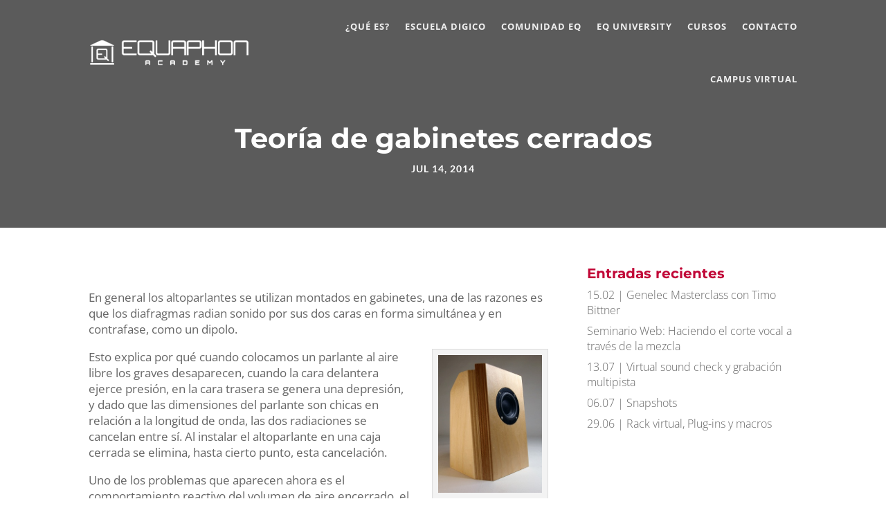

--- FILE ---
content_type: text/html; charset=UTF-8
request_url: https://academy.equaphon.net/teoria-de-gabinetes-cerrados/
body_size: 127972
content:
<!DOCTYPE html>
<html lang="es">
<head>
	<meta charset="UTF-8" />
<meta http-equiv="X-UA-Compatible" content="IE=edge">
	<link rel="pingback" href="https://academy.equaphon.net/xmlrpc.php" />

	<script type="text/javascript">
		document.documentElement.className = 'js';
	</script>
	
	<title>Teoría de gabinetes cerrados | EQ Academy</title>
<link rel="preconnect" href="https://fonts.gstatic.com" crossorigin /><style id="et-divi-open-sans-inline-css">/* Original: https://fonts.googleapis.com/css?family=Open+Sans:300italic,400italic,600italic,700italic,800italic,400,300,600,700,800&#038;subset=latin,latin-ext&#038;display=swap *//* User Agent: Mozilla/5.0 (Unknown; Linux x86_64) AppleWebKit/538.1 (KHTML, like Gecko) Safari/538.1 Daum/4.1 */@font-face {font-family: 'Open Sans';font-style: italic;font-weight: 300;font-stretch: normal;font-display: swap;src: url(https://fonts.gstatic.com/s/opensans/v44/memQYaGs126MiZpBA-UFUIcVXSCEkx2cmqvXlWq8tWZ0Pw86hd0Rk5hkWV4exQ.ttf) format('truetype');}@font-face {font-family: 'Open Sans';font-style: italic;font-weight: 400;font-stretch: normal;font-display: swap;src: url(https://fonts.gstatic.com/s/opensans/v44/memQYaGs126MiZpBA-UFUIcVXSCEkx2cmqvXlWq8tWZ0Pw86hd0Rk8ZkWV4exQ.ttf) format('truetype');}@font-face {font-family: 'Open Sans';font-style: italic;font-weight: 600;font-stretch: normal;font-display: swap;src: url(https://fonts.gstatic.com/s/opensans/v44/memQYaGs126MiZpBA-UFUIcVXSCEkx2cmqvXlWq8tWZ0Pw86hd0RkxhjWV4exQ.ttf) format('truetype');}@font-face {font-family: 'Open Sans';font-style: italic;font-weight: 700;font-stretch: normal;font-display: swap;src: url(https://fonts.gstatic.com/s/opensans/v44/memQYaGs126MiZpBA-UFUIcVXSCEkx2cmqvXlWq8tWZ0Pw86hd0RkyFjWV4exQ.ttf) format('truetype');}@font-face {font-family: 'Open Sans';font-style: italic;font-weight: 800;font-stretch: normal;font-display: swap;src: url(https://fonts.gstatic.com/s/opensans/v44/memQYaGs126MiZpBA-UFUIcVXSCEkx2cmqvXlWq8tWZ0Pw86hd0Rk0ZjWV4exQ.ttf) format('truetype');}@font-face {font-family: 'Open Sans';font-style: normal;font-weight: 300;font-stretch: normal;font-display: swap;src: url(https://fonts.gstatic.com/s/opensans/v44/memSYaGs126MiZpBA-UvWbX2vVnXBbObj2OVZyOOSr4dVJWUgsiH0B4uaVc.ttf) format('truetype');}@font-face {font-family: 'Open Sans';font-style: normal;font-weight: 400;font-stretch: normal;font-display: swap;src: url(https://fonts.gstatic.com/s/opensans/v44/memSYaGs126MiZpBA-UvWbX2vVnXBbObj2OVZyOOSr4dVJWUgsjZ0B4uaVc.ttf) format('truetype');}@font-face {font-family: 'Open Sans';font-style: normal;font-weight: 600;font-stretch: normal;font-display: swap;src: url(https://fonts.gstatic.com/s/opensans/v44/memSYaGs126MiZpBA-UvWbX2vVnXBbObj2OVZyOOSr4dVJWUgsgH1x4uaVc.ttf) format('truetype');}@font-face {font-family: 'Open Sans';font-style: normal;font-weight: 700;font-stretch: normal;font-display: swap;src: url(https://fonts.gstatic.com/s/opensans/v44/memSYaGs126MiZpBA-UvWbX2vVnXBbObj2OVZyOOSr4dVJWUgsg-1x4uaVc.ttf) format('truetype');}@font-face {font-family: 'Open Sans';font-style: normal;font-weight: 800;font-stretch: normal;font-display: swap;src: url(https://fonts.gstatic.com/s/opensans/v44/memSYaGs126MiZpBA-UvWbX2vVnXBbObj2OVZyOOSr4dVJWUgshZ1x4uaVc.ttf) format('truetype');}/* User Agent: Mozilla/5.0 (Windows NT 6.1; WOW64; rv:27.0) Gecko/20100101 Firefox/27.0 */@font-face {font-family: 'Open Sans';font-style: italic;font-weight: 300;font-stretch: normal;font-display: swap;src: url(https://fonts.gstatic.com/l/font?kit=memQYaGs126MiZpBA-UFUIcVXSCEkx2cmqvXlWq8tWZ0Pw86hd0Rk5hkWV4exg&skey=743457fe2cc29280&v=v44) format('woff');}@font-face {font-family: 'Open Sans';font-style: italic;font-weight: 400;font-stretch: normal;font-display: swap;src: url(https://fonts.gstatic.com/l/font?kit=memQYaGs126MiZpBA-UFUIcVXSCEkx2cmqvXlWq8tWZ0Pw86hd0Rk8ZkWV4exg&skey=743457fe2cc29280&v=v44) format('woff');}@font-face {font-family: 'Open Sans';font-style: italic;font-weight: 600;font-stretch: normal;font-display: swap;src: url(https://fonts.gstatic.com/l/font?kit=memQYaGs126MiZpBA-UFUIcVXSCEkx2cmqvXlWq8tWZ0Pw86hd0RkxhjWV4exg&skey=743457fe2cc29280&v=v44) format('woff');}@font-face {font-family: 'Open Sans';font-style: italic;font-weight: 700;font-stretch: normal;font-display: swap;src: url(https://fonts.gstatic.com/l/font?kit=memQYaGs126MiZpBA-UFUIcVXSCEkx2cmqvXlWq8tWZ0Pw86hd0RkyFjWV4exg&skey=743457fe2cc29280&v=v44) format('woff');}@font-face {font-family: 'Open Sans';font-style: italic;font-weight: 800;font-stretch: normal;font-display: swap;src: url(https://fonts.gstatic.com/l/font?kit=memQYaGs126MiZpBA-UFUIcVXSCEkx2cmqvXlWq8tWZ0Pw86hd0Rk0ZjWV4exg&skey=743457fe2cc29280&v=v44) format('woff');}@font-face {font-family: 'Open Sans';font-style: normal;font-weight: 300;font-stretch: normal;font-display: swap;src: url(https://fonts.gstatic.com/l/font?kit=memSYaGs126MiZpBA-UvWbX2vVnXBbObj2OVZyOOSr4dVJWUgsiH0B4uaVQ&skey=62c1cbfccc78b4b2&v=v44) format('woff');}@font-face {font-family: 'Open Sans';font-style: normal;font-weight: 400;font-stretch: normal;font-display: swap;src: url(https://fonts.gstatic.com/l/font?kit=memSYaGs126MiZpBA-UvWbX2vVnXBbObj2OVZyOOSr4dVJWUgsjZ0B4uaVQ&skey=62c1cbfccc78b4b2&v=v44) format('woff');}@font-face {font-family: 'Open Sans';font-style: normal;font-weight: 600;font-stretch: normal;font-display: swap;src: url(https://fonts.gstatic.com/l/font?kit=memSYaGs126MiZpBA-UvWbX2vVnXBbObj2OVZyOOSr4dVJWUgsgH1x4uaVQ&skey=62c1cbfccc78b4b2&v=v44) format('woff');}@font-face {font-family: 'Open Sans';font-style: normal;font-weight: 700;font-stretch: normal;font-display: swap;src: url(https://fonts.gstatic.com/l/font?kit=memSYaGs126MiZpBA-UvWbX2vVnXBbObj2OVZyOOSr4dVJWUgsg-1x4uaVQ&skey=62c1cbfccc78b4b2&v=v44) format('woff');}@font-face {font-family: 'Open Sans';font-style: normal;font-weight: 800;font-stretch: normal;font-display: swap;src: url(https://fonts.gstatic.com/l/font?kit=memSYaGs126MiZpBA-UvWbX2vVnXBbObj2OVZyOOSr4dVJWUgshZ1x4uaVQ&skey=62c1cbfccc78b4b2&v=v44) format('woff');}/* User Agent: Mozilla/5.0 (Windows NT 6.3; rv:39.0) Gecko/20100101 Firefox/39.0 */@font-face {font-family: 'Open Sans';font-style: italic;font-weight: 300;font-stretch: normal;font-display: swap;src: url(https://fonts.gstatic.com/s/opensans/v44/memQYaGs126MiZpBA-UFUIcVXSCEkx2cmqvXlWq8tWZ0Pw86hd0Rk5hkWV4ewA.woff2) format('woff2');}@font-face {font-family: 'Open Sans';font-style: italic;font-weight: 400;font-stretch: normal;font-display: swap;src: url(https://fonts.gstatic.com/s/opensans/v44/memQYaGs126MiZpBA-UFUIcVXSCEkx2cmqvXlWq8tWZ0Pw86hd0Rk8ZkWV4ewA.woff2) format('woff2');}@font-face {font-family: 'Open Sans';font-style: italic;font-weight: 600;font-stretch: normal;font-display: swap;src: url(https://fonts.gstatic.com/s/opensans/v44/memQYaGs126MiZpBA-UFUIcVXSCEkx2cmqvXlWq8tWZ0Pw86hd0RkxhjWV4ewA.woff2) format('woff2');}@font-face {font-family: 'Open Sans';font-style: italic;font-weight: 700;font-stretch: normal;font-display: swap;src: url(https://fonts.gstatic.com/s/opensans/v44/memQYaGs126MiZpBA-UFUIcVXSCEkx2cmqvXlWq8tWZ0Pw86hd0RkyFjWV4ewA.woff2) format('woff2');}@font-face {font-family: 'Open Sans';font-style: italic;font-weight: 800;font-stretch: normal;font-display: swap;src: url(https://fonts.gstatic.com/s/opensans/v44/memQYaGs126MiZpBA-UFUIcVXSCEkx2cmqvXlWq8tWZ0Pw86hd0Rk0ZjWV4ewA.woff2) format('woff2');}@font-face {font-family: 'Open Sans';font-style: normal;font-weight: 300;font-stretch: normal;font-display: swap;src: url(https://fonts.gstatic.com/s/opensans/v44/memSYaGs126MiZpBA-UvWbX2vVnXBbObj2OVZyOOSr4dVJWUgsiH0B4uaVI.woff2) format('woff2');}@font-face {font-family: 'Open Sans';font-style: normal;font-weight: 400;font-stretch: normal;font-display: swap;src: url(https://fonts.gstatic.com/s/opensans/v44/memSYaGs126MiZpBA-UvWbX2vVnXBbObj2OVZyOOSr4dVJWUgsjZ0B4uaVI.woff2) format('woff2');}@font-face {font-family: 'Open Sans';font-style: normal;font-weight: 600;font-stretch: normal;font-display: swap;src: url(https://fonts.gstatic.com/s/opensans/v44/memSYaGs126MiZpBA-UvWbX2vVnXBbObj2OVZyOOSr4dVJWUgsgH1x4uaVI.woff2) format('woff2');}@font-face {font-family: 'Open Sans';font-style: normal;font-weight: 700;font-stretch: normal;font-display: swap;src: url(https://fonts.gstatic.com/s/opensans/v44/memSYaGs126MiZpBA-UvWbX2vVnXBbObj2OVZyOOSr4dVJWUgsg-1x4uaVI.woff2) format('woff2');}@font-face {font-family: 'Open Sans';font-style: normal;font-weight: 800;font-stretch: normal;font-display: swap;src: url(https://fonts.gstatic.com/s/opensans/v44/memSYaGs126MiZpBA-UvWbX2vVnXBbObj2OVZyOOSr4dVJWUgshZ1x4uaVI.woff2) format('woff2');}</style><meta name='robots' content='max-image-preview:large' />
	<style>img:is([sizes="auto" i], [sizes^="auto," i]) { contain-intrinsic-size: 3000px 1500px }</style>
	<script type="text/javascript">
			let jqueryParams=[],jQuery=function(r){return jqueryParams=[...jqueryParams,r],jQuery},$=function(r){return jqueryParams=[...jqueryParams,r],$};window.jQuery=jQuery,window.$=jQuery;let customHeadScripts=!1;jQuery.fn=jQuery.prototype={},$.fn=jQuery.prototype={},jQuery.noConflict=function(r){if(window.jQuery)return jQuery=window.jQuery,$=window.jQuery,customHeadScripts=!0,jQuery.noConflict},jQuery.ready=function(r){jqueryParams=[...jqueryParams,r]},$.ready=function(r){jqueryParams=[...jqueryParams,r]},jQuery.load=function(r){jqueryParams=[...jqueryParams,r]},$.load=function(r){jqueryParams=[...jqueryParams,r]},jQuery.fn.ready=function(r){jqueryParams=[...jqueryParams,r]},$.fn.ready=function(r){jqueryParams=[...jqueryParams,r]};</script><link rel="alternate" type="application/rss+xml" title="EQ Academy &raquo; Feed" href="https://academy.equaphon.net/feed/" />
<link rel="alternate" type="application/rss+xml" title="EQ Academy &raquo; Feed de los comentarios" href="https://academy.equaphon.net/comments/feed/" />
<link rel="alternate" type="application/rss+xml" title="EQ Academy &raquo; Comentario Teoría de gabinetes cerrados del feed" href="https://academy.equaphon.net/teoria-de-gabinetes-cerrados/feed/" />
<meta content="Grupo Vansur v.2.0.0" name="generator"/><link rel='stylesheet' id='wp-block-library-css' href='https://academy.equaphon.net/wp-includes/css/dist/block-library/style.min.css?ver=6.7.4' type='text/css' media='all' />
<style id='safe-svg-svg-icon-style-inline-css' type='text/css'>
.safe-svg-cover{text-align:center}.safe-svg-cover .safe-svg-inside{display:inline-block;max-width:100%}.safe-svg-cover svg{fill:currentColor;height:100%;max-height:100%;max-width:100%;width:100%}

</style>
<style id='classic-theme-styles-inline-css' type='text/css'>
/*! This file is auto-generated */
.wp-block-button__link{color:#fff;background-color:#32373c;border-radius:9999px;box-shadow:none;text-decoration:none;padding:calc(.667em + 2px) calc(1.333em + 2px);font-size:1.125em}.wp-block-file__button{background:#32373c;color:#fff;text-decoration:none}
</style>
<style id='global-styles-inline-css' type='text/css'>
:root{--wp--preset--aspect-ratio--square: 1;--wp--preset--aspect-ratio--4-3: 4/3;--wp--preset--aspect-ratio--3-4: 3/4;--wp--preset--aspect-ratio--3-2: 3/2;--wp--preset--aspect-ratio--2-3: 2/3;--wp--preset--aspect-ratio--16-9: 16/9;--wp--preset--aspect-ratio--9-16: 9/16;--wp--preset--color--black: #000000;--wp--preset--color--cyan-bluish-gray: #abb8c3;--wp--preset--color--white: #ffffff;--wp--preset--color--pale-pink: #f78da7;--wp--preset--color--vivid-red: #cf2e2e;--wp--preset--color--luminous-vivid-orange: #ff6900;--wp--preset--color--luminous-vivid-amber: #fcb900;--wp--preset--color--light-green-cyan: #7bdcb5;--wp--preset--color--vivid-green-cyan: #00d084;--wp--preset--color--pale-cyan-blue: #8ed1fc;--wp--preset--color--vivid-cyan-blue: #0693e3;--wp--preset--color--vivid-purple: #9b51e0;--wp--preset--gradient--vivid-cyan-blue-to-vivid-purple: linear-gradient(135deg,rgba(6,147,227,1) 0%,rgb(155,81,224) 100%);--wp--preset--gradient--light-green-cyan-to-vivid-green-cyan: linear-gradient(135deg,rgb(122,220,180) 0%,rgb(0,208,130) 100%);--wp--preset--gradient--luminous-vivid-amber-to-luminous-vivid-orange: linear-gradient(135deg,rgba(252,185,0,1) 0%,rgba(255,105,0,1) 100%);--wp--preset--gradient--luminous-vivid-orange-to-vivid-red: linear-gradient(135deg,rgba(255,105,0,1) 0%,rgb(207,46,46) 100%);--wp--preset--gradient--very-light-gray-to-cyan-bluish-gray: linear-gradient(135deg,rgb(238,238,238) 0%,rgb(169,184,195) 100%);--wp--preset--gradient--cool-to-warm-spectrum: linear-gradient(135deg,rgb(74,234,220) 0%,rgb(151,120,209) 20%,rgb(207,42,186) 40%,rgb(238,44,130) 60%,rgb(251,105,98) 80%,rgb(254,248,76) 100%);--wp--preset--gradient--blush-light-purple: linear-gradient(135deg,rgb(255,206,236) 0%,rgb(152,150,240) 100%);--wp--preset--gradient--blush-bordeaux: linear-gradient(135deg,rgb(254,205,165) 0%,rgb(254,45,45) 50%,rgb(107,0,62) 100%);--wp--preset--gradient--luminous-dusk: linear-gradient(135deg,rgb(255,203,112) 0%,rgb(199,81,192) 50%,rgb(65,88,208) 100%);--wp--preset--gradient--pale-ocean: linear-gradient(135deg,rgb(255,245,203) 0%,rgb(182,227,212) 50%,rgb(51,167,181) 100%);--wp--preset--gradient--electric-grass: linear-gradient(135deg,rgb(202,248,128) 0%,rgb(113,206,126) 100%);--wp--preset--gradient--midnight: linear-gradient(135deg,rgb(2,3,129) 0%,rgb(40,116,252) 100%);--wp--preset--font-size--small: 13px;--wp--preset--font-size--medium: 20px;--wp--preset--font-size--large: 36px;--wp--preset--font-size--x-large: 42px;--wp--preset--spacing--20: 0.44rem;--wp--preset--spacing--30: 0.67rem;--wp--preset--spacing--40: 1rem;--wp--preset--spacing--50: 1.5rem;--wp--preset--spacing--60: 2.25rem;--wp--preset--spacing--70: 3.38rem;--wp--preset--spacing--80: 5.06rem;--wp--preset--shadow--natural: 6px 6px 9px rgba(0, 0, 0, 0.2);--wp--preset--shadow--deep: 12px 12px 50px rgba(0, 0, 0, 0.4);--wp--preset--shadow--sharp: 6px 6px 0px rgba(0, 0, 0, 0.2);--wp--preset--shadow--outlined: 6px 6px 0px -3px rgba(255, 255, 255, 1), 6px 6px rgba(0, 0, 0, 1);--wp--preset--shadow--crisp: 6px 6px 0px rgba(0, 0, 0, 1);}:where(.is-layout-flex){gap: 0.5em;}:where(.is-layout-grid){gap: 0.5em;}body .is-layout-flex{display: flex;}.is-layout-flex{flex-wrap: wrap;align-items: center;}.is-layout-flex > :is(*, div){margin: 0;}body .is-layout-grid{display: grid;}.is-layout-grid > :is(*, div){margin: 0;}:where(.wp-block-columns.is-layout-flex){gap: 2em;}:where(.wp-block-columns.is-layout-grid){gap: 2em;}:where(.wp-block-post-template.is-layout-flex){gap: 1.25em;}:where(.wp-block-post-template.is-layout-grid){gap: 1.25em;}.has-black-color{color: var(--wp--preset--color--black) !important;}.has-cyan-bluish-gray-color{color: var(--wp--preset--color--cyan-bluish-gray) !important;}.has-white-color{color: var(--wp--preset--color--white) !important;}.has-pale-pink-color{color: var(--wp--preset--color--pale-pink) !important;}.has-vivid-red-color{color: var(--wp--preset--color--vivid-red) !important;}.has-luminous-vivid-orange-color{color: var(--wp--preset--color--luminous-vivid-orange) !important;}.has-luminous-vivid-amber-color{color: var(--wp--preset--color--luminous-vivid-amber) !important;}.has-light-green-cyan-color{color: var(--wp--preset--color--light-green-cyan) !important;}.has-vivid-green-cyan-color{color: var(--wp--preset--color--vivid-green-cyan) !important;}.has-pale-cyan-blue-color{color: var(--wp--preset--color--pale-cyan-blue) !important;}.has-vivid-cyan-blue-color{color: var(--wp--preset--color--vivid-cyan-blue) !important;}.has-vivid-purple-color{color: var(--wp--preset--color--vivid-purple) !important;}.has-black-background-color{background-color: var(--wp--preset--color--black) !important;}.has-cyan-bluish-gray-background-color{background-color: var(--wp--preset--color--cyan-bluish-gray) !important;}.has-white-background-color{background-color: var(--wp--preset--color--white) !important;}.has-pale-pink-background-color{background-color: var(--wp--preset--color--pale-pink) !important;}.has-vivid-red-background-color{background-color: var(--wp--preset--color--vivid-red) !important;}.has-luminous-vivid-orange-background-color{background-color: var(--wp--preset--color--luminous-vivid-orange) !important;}.has-luminous-vivid-amber-background-color{background-color: var(--wp--preset--color--luminous-vivid-amber) !important;}.has-light-green-cyan-background-color{background-color: var(--wp--preset--color--light-green-cyan) !important;}.has-vivid-green-cyan-background-color{background-color: var(--wp--preset--color--vivid-green-cyan) !important;}.has-pale-cyan-blue-background-color{background-color: var(--wp--preset--color--pale-cyan-blue) !important;}.has-vivid-cyan-blue-background-color{background-color: var(--wp--preset--color--vivid-cyan-blue) !important;}.has-vivid-purple-background-color{background-color: var(--wp--preset--color--vivid-purple) !important;}.has-black-border-color{border-color: var(--wp--preset--color--black) !important;}.has-cyan-bluish-gray-border-color{border-color: var(--wp--preset--color--cyan-bluish-gray) !important;}.has-white-border-color{border-color: var(--wp--preset--color--white) !important;}.has-pale-pink-border-color{border-color: var(--wp--preset--color--pale-pink) !important;}.has-vivid-red-border-color{border-color: var(--wp--preset--color--vivid-red) !important;}.has-luminous-vivid-orange-border-color{border-color: var(--wp--preset--color--luminous-vivid-orange) !important;}.has-luminous-vivid-amber-border-color{border-color: var(--wp--preset--color--luminous-vivid-amber) !important;}.has-light-green-cyan-border-color{border-color: var(--wp--preset--color--light-green-cyan) !important;}.has-vivid-green-cyan-border-color{border-color: var(--wp--preset--color--vivid-green-cyan) !important;}.has-pale-cyan-blue-border-color{border-color: var(--wp--preset--color--pale-cyan-blue) !important;}.has-vivid-cyan-blue-border-color{border-color: var(--wp--preset--color--vivid-cyan-blue) !important;}.has-vivid-purple-border-color{border-color: var(--wp--preset--color--vivid-purple) !important;}.has-vivid-cyan-blue-to-vivid-purple-gradient-background{background: var(--wp--preset--gradient--vivid-cyan-blue-to-vivid-purple) !important;}.has-light-green-cyan-to-vivid-green-cyan-gradient-background{background: var(--wp--preset--gradient--light-green-cyan-to-vivid-green-cyan) !important;}.has-luminous-vivid-amber-to-luminous-vivid-orange-gradient-background{background: var(--wp--preset--gradient--luminous-vivid-amber-to-luminous-vivid-orange) !important;}.has-luminous-vivid-orange-to-vivid-red-gradient-background{background: var(--wp--preset--gradient--luminous-vivid-orange-to-vivid-red) !important;}.has-very-light-gray-to-cyan-bluish-gray-gradient-background{background: var(--wp--preset--gradient--very-light-gray-to-cyan-bluish-gray) !important;}.has-cool-to-warm-spectrum-gradient-background{background: var(--wp--preset--gradient--cool-to-warm-spectrum) !important;}.has-blush-light-purple-gradient-background{background: var(--wp--preset--gradient--blush-light-purple) !important;}.has-blush-bordeaux-gradient-background{background: var(--wp--preset--gradient--blush-bordeaux) !important;}.has-luminous-dusk-gradient-background{background: var(--wp--preset--gradient--luminous-dusk) !important;}.has-pale-ocean-gradient-background{background: var(--wp--preset--gradient--pale-ocean) !important;}.has-electric-grass-gradient-background{background: var(--wp--preset--gradient--electric-grass) !important;}.has-midnight-gradient-background{background: var(--wp--preset--gradient--midnight) !important;}.has-small-font-size{font-size: var(--wp--preset--font-size--small) !important;}.has-medium-font-size{font-size: var(--wp--preset--font-size--medium) !important;}.has-large-font-size{font-size: var(--wp--preset--font-size--large) !important;}.has-x-large-font-size{font-size: var(--wp--preset--font-size--x-large) !important;}
:where(.wp-block-post-template.is-layout-flex){gap: 1.25em;}:where(.wp-block-post-template.is-layout-grid){gap: 1.25em;}
:where(.wp-block-columns.is-layout-flex){gap: 2em;}:where(.wp-block-columns.is-layout-grid){gap: 2em;}
:root :where(.wp-block-pullquote){font-size: 1.5em;line-height: 1.6;}
</style>
<style id='divi-style-parent-inline-inline-css' type='text/css'>
/*!
Theme Name: Divi
Theme URI: http://www.elegantthemes.com/gallery/divi/
Version: 4.14.5
Description: Smart. Flexible. Beautiful. Divi is the most powerful theme in our collection.
Author: Elegant Themes
Author URI: http://www.elegantthemes.com
License: GNU General Public License v2
License URI: http://www.gnu.org/licenses/gpl-2.0.html
*/

a,abbr,acronym,address,applet,b,big,blockquote,body,center,cite,code,dd,del,dfn,div,dl,dt,em,fieldset,font,form,h1,h2,h3,h4,h5,h6,html,i,iframe,img,ins,kbd,label,legend,li,object,ol,p,pre,q,s,samp,small,span,strike,strong,sub,sup,tt,u,ul,var{margin:0;padding:0;border:0;outline:0;font-size:100%;-ms-text-size-adjust:100%;-webkit-text-size-adjust:100%;vertical-align:baseline;background:transparent}body{line-height:1}ol,ul{list-style:none}blockquote,q{quotes:none}blockquote:after,blockquote:before,q:after,q:before{content:"";content:none}blockquote{margin:20px 0 30px;border-left:5px solid;padding-left:20px}:focus{outline:0}del{text-decoration:line-through}pre{overflow:auto;padding:10px}figure{margin:0}table{border-collapse:collapse;border-spacing:0}article,aside,footer,header,hgroup,nav,section{display:block}body{font-family:Open Sans,Arial,sans-serif;font-size:14px;color:#666;background-color:#fff;line-height:1.7em;font-weight:500;-webkit-font-smoothing:antialiased;-moz-osx-font-smoothing:grayscale}body.page-template-page-template-blank-php #page-container{padding-top:0!important}body.et_cover_background{background-size:cover!important;background-position:top!important;background-repeat:no-repeat!important;background-attachment:fixed}a{color:#2ea3f2}a,a:hover{text-decoration:none}p{padding-bottom:1em}p:not(.has-background):last-of-type{padding-bottom:0}p.et_normal_padding{padding-bottom:1em}strong{font-weight:700}cite,em,i{font-style:italic}code,pre{font-family:Courier New,monospace;margin-bottom:10px}ins{text-decoration:none}sub,sup{height:0;line-height:1;position:relative;vertical-align:baseline}sup{bottom:.8em}sub{top:.3em}dl{margin:0 0 1.5em}dl dt{font-weight:700}dd{margin-left:1.5em}blockquote p{padding-bottom:0}embed,iframe,object,video{max-width:100%}h1,h2,h3,h4,h5,h6{color:#333;padding-bottom:10px;line-height:1em;font-weight:500}h1 a,h2 a,h3 a,h4 a,h5 a,h6 a{color:inherit}h1{font-size:30px}h2{font-size:26px}h3{font-size:22px}h4{font-size:18px}h5{font-size:16px}h6{font-size:14px}input{-webkit-appearance:none}input[type=checkbox]{-webkit-appearance:checkbox}input[type=radio]{-webkit-appearance:radio}input.text,input.title,input[type=email],input[type=password],input[type=tel],input[type=text],select,textarea{background-color:#fff;border:1px solid #bbb;padding:2px;color:#4e4e4e}input.text:focus,input.title:focus,input[type=text]:focus,select:focus,textarea:focus{border-color:#2d3940;color:#3e3e3e}input.text,input.title,input[type=text],select,textarea{margin:0}textarea{padding:4px}button,input,select,textarea{font-family:inherit}img{max-width:100%;height:auto}.clear{clear:both}br.clear{margin:0;padding:0}.pagination{clear:both}#et_search_icon:hover,.et-social-icon a:hover,.et_password_protected_form .et_submit_button,.form-submit .et_pb_buttontton.alt.disabled,.nav-single a,.posted_in a{color:#2ea3f2}.et-search-form,blockquote{border-color:#2ea3f2}#main-content{background-color:#fff}.container{width:80%;max-width:1080px;margin:auto;position:relative}body:not(.et-tb) #main-content .container,body:not(.et-tb-has-header) #main-content .container{padding-top:58px}.et_full_width_page #main-content .container:before{display:none}.main_title{margin-bottom:20px}.et_password_protected_form .et_submit_button:hover,.form-submit .et_pb_button:hover{background:rgba(0,0,0,.05)}.et_button_icon_visible .et_pb_button{padding-right:2em;padding-left:.7em}.et_button_icon_visible .et_pb_button:after{opacity:1;margin-left:0}.et_button_left .et_pb_button:hover:after{left:.15em}.et_button_left .et_pb_button:after{margin-left:0;left:1em}.et_button_icon_visible.et_button_left .et_pb_button,.et_button_left .et_pb_button:hover,.et_button_left .et_pb_module .et_pb_button:hover{padding-left:2em;padding-right:.7em}.et_button_icon_visible.et_button_left .et_pb_button:after,.et_button_left .et_pb_button:hover:after{left:.15em}.et_password_protected_form .et_submit_button:hover,.form-submit .et_pb_button:hover{padding:.3em 1em}.et_button_no_icon .et_pb_button:after{display:none}.et_button_no_icon.et_button_icon_visible.et_button_left .et_pb_button,.et_button_no_icon.et_button_left .et_pb_button:hover,.et_button_no_icon .et_pb_button,.et_button_no_icon .et_pb_button:hover{padding:.3em 1em!important}.et_button_custom_icon .et_pb_button:after{line-height:1.7em}.et_button_custom_icon.et_button_icon_visible .et_pb_button:after,.et_button_custom_icon .et_pb_button:hover:after{margin-left:.3em}#left-area .post_format-post-format-gallery .wp-block-gallery:first-of-type{padding:0;margin-bottom:-16px}.entry-content table:not(.variations){border:1px solid #eee;margin:0 0 15px;text-align:left;width:100%}.entry-content thead th,.entry-content tr th{color:#555;font-weight:700;padding:9px 24px}.entry-content tr td{border-top:1px solid #eee;padding:6px 24px}#left-area ul,.entry-content ul,.et-l--body ul,.et-l--footer ul,.et-l--header ul{list-style-type:disc;padding:0 0 23px 1em;line-height:26px}#left-area ol,.entry-content ol,.et-l--body ol,.et-l--footer ol,.et-l--header ol{list-style-type:decimal;list-style-position:inside;padding:0 0 23px;line-height:26px}#left-area ul li ul,.entry-content ul li ol{padding:2px 0 2px 20px}#left-area ol li ul,.entry-content ol li ol,.et-l--body ol li ol,.et-l--footer ol li ol,.et-l--header ol li ol{padding:2px 0 2px 35px}#left-area ul.wp-block-gallery{display:-webkit-box;display:-ms-flexbox;display:flex;-ms-flex-wrap:wrap;flex-wrap:wrap;list-style-type:none;padding:0}#left-area ul.products{padding:0!important;line-height:1.7!important;list-style:none!important}.gallery-item a{display:block}.gallery-caption,.gallery-item a{width:90%}#wpadminbar{z-index:100001}#left-area .post-meta{font-size:14px;padding-bottom:15px}#left-area .post-meta a{text-decoration:none;color:#666}#left-area .et_featured_image{padding-bottom:7px}.single .post{padding-bottom:25px}body.single .et_audio_content{margin-bottom:-6px}.nav-single a{text-decoration:none;color:#2ea3f2;font-size:14px;font-weight:400}.nav-previous{float:left}.nav-next{float:right}.et_password_protected_form p input{background-color:#eee;border:none!important;width:100%!important;border-radius:0!important;font-size:14px;color:#999!important;padding:16px!important;-webkit-box-sizing:border-box;box-sizing:border-box}.et_password_protected_form label{display:none}.et_password_protected_form .et_submit_button{font-family:inherit;display:block;float:right;margin:8px auto 0;cursor:pointer}.post-password-required p.nocomments.container{max-width:100%}.post-password-required p.nocomments.container:before{display:none}.aligncenter,div.post .new-post .aligncenter{display:block;margin-left:auto;margin-right:auto}.wp-caption{border:1px solid #ddd;text-align:center;background-color:#f3f3f3;margin-bottom:10px;max-width:96%;padding:8px}.wp-caption.alignleft{margin:0 30px 20px 0}.wp-caption.alignright{margin:0 0 20px 30px}.wp-caption img{margin:0;padding:0;border:0}.wp-caption p.wp-caption-text{font-size:12px;padding:0 4px 5px;margin:0}.alignright{float:right}.alignleft{float:left}img.alignleft{display:inline;float:left;margin-right:15px}img.alignright{display:inline;float:right;margin-left:15px}.page.et_pb_pagebuilder_layout #main-content{background-color:transparent}body #main-content .et_builder_inner_content>h1,body #main-content .et_builder_inner_content>h2,body #main-content .et_builder_inner_content>h3,body #main-content .et_builder_inner_content>h4,body #main-content .et_builder_inner_content>h5,body #main-content .et_builder_inner_content>h6{line-height:1.4em}body #main-content .et_builder_inner_content>p{line-height:1.7em}.wp-block-pullquote{margin:20px 0 30px}.wp-block-pullquote.has-background blockquote{border-left:none}.wp-block-group.has-background{padding:1.5em 1.5em .5em}@media (min-width:981px){#left-area{width:79.125%;padding-bottom:23px}#main-content .container:before{content:"";position:absolute;top:0;height:100%;width:1px;background-color:#e2e2e2}.et_full_width_page #left-area,.et_no_sidebar #left-area{float:none;width:100%!important}.et_full_width_page #left-area{padding-bottom:0}.et_no_sidebar #main-content .container:before{display:none}}@media (max-width:980px){#page-container{padding-top:80px}.et-tb #page-container,.et-tb-has-header #page-container{padding-top:0!important}#left-area,#sidebar{width:100%!important}#main-content .container:before{display:none!important}.et_full_width_page .et_gallery_item:nth-child(4n+1){clear:none}}@media print{#page-container{padding-top:0!important}}#wp-admin-bar-et-use-visual-builder a:before{font-family:ETmodules!important;content:"\e625";font-size:30px!important;width:28px;margin-top:-3px;color:#974df3!important}#wp-admin-bar-et-use-visual-builder:hover a:before{color:#fff!important}#wp-admin-bar-et-use-visual-builder:hover a,#wp-admin-bar-et-use-visual-builder a:hover{transition:background-color .5s ease;-webkit-transition:background-color .5s ease;-moz-transition:background-color .5s ease;background-color:#7e3bd0!important;color:#fff!important}* html .clearfix,:first-child+html .clearfix{zoom:1}.iphone .et_pb_section_video_bg video::-webkit-media-controls-start-playback-button{display:none!important;-webkit-appearance:none}.et_mobile_device .et_pb_section_parallax .et_pb_parallax_css{background-attachment:scroll}.et-social-facebook a.icon:before{content:"\e093"}.et-social-twitter a.icon:before{content:"\e094"}.et-social-google-plus a.icon:before{content:"\e096"}.et-social-instagram a.icon:before{content:"\e09a"}.et-social-rss a.icon:before{content:"\e09e"}.ai1ec-single-event:after{content:" ";display:table;clear:both}.evcal_event_details .evcal_evdata_cell .eventon_details_shading_bot.eventon_details_shading_bot{z-index:3}.wp-block-divi-layout{margin-bottom:1em}*{-webkit-box-sizing:border-box;box-sizing:border-box}#et-info-email:before,#et-info-phone:before,#et_search_icon:before,.comment-reply-link:after,.et-cart-info span:before,.et-pb-arrow-next:before,.et-pb-arrow-prev:before,.et-social-icon a:before,.et_audio_container .mejs-playpause-button button:before,.et_audio_container .mejs-volume-button button:before,.et_overlay:before,.et_password_protected_form .et_submit_button:after,.et_pb_button:after,.et_pb_contact_reset:after,.et_pb_contact_submit:after,.et_pb_font_icon:before,.et_pb_newsletter_button:after,.et_pb_pricing_table_button:after,.et_pb_promo_button:after,.et_pb_testimonial:before,.et_pb_toggle_title:before,.form-submit .et_pb_button:after,.mobile_menu_bar:before,a.et_pb_more_button:after{font-family:ETmodules!important;speak:none;font-style:normal;font-weight:400;-webkit-font-feature-settings:normal;font-feature-settings:normal;font-variant:normal;text-transform:none;line-height:1;-webkit-font-smoothing:antialiased;-moz-osx-font-smoothing:grayscale;text-shadow:0 0;direction:ltr}.et-pb-icon,.et_pb_custom_button_icon.et_pb_button:after,.et_pb_login .et_pb_custom_button_icon.et_pb_button:after,.et_pb_woo_custom_button_icon .button.et_pb_custom_button_icon.et_pb_button:after,.et_pb_woo_custom_button_icon .button.et_pb_custom_button_icon.et_pb_button:hover:after{content:attr(data-icon)}.et-pb-icon{font-family:ETmodules;speak:none;font-weight:400;-webkit-font-feature-settings:normal;font-feature-settings:normal;font-variant:normal;text-transform:none;line-height:1;-webkit-font-smoothing:antialiased;font-size:96px;font-style:normal;display:inline-block;-webkit-box-sizing:border-box;box-sizing:border-box;direction:ltr}#et-ajax-saving{display:none;-webkit-transition:background .3s,-webkit-box-shadow .3s;transition:background .3s,-webkit-box-shadow .3s;transition:background .3s,box-shadow .3s;transition:background .3s,box-shadow .3s,-webkit-box-shadow .3s;-webkit-box-shadow:rgba(0,139,219,.247059) 0 0 60px;box-shadow:0 0 60px rgba(0,139,219,.247059);position:fixed;top:50%;left:50%;width:50px;height:50px;background:#fff;border-radius:50px;margin:-25px 0 0 -25px;z-index:999999;text-align:center}#et-ajax-saving img{margin:9px}.et-safe-mode-indicator,.et-safe-mode-indicator:focus,.et-safe-mode-indicator:hover{-webkit-box-shadow:0 5px 10px rgba(41,196,169,.15);box-shadow:0 5px 10px rgba(41,196,169,.15);background:#29c4a9;color:#fff;font-size:14px;font-weight:600;padding:12px;line-height:16px;border-radius:3px;position:fixed;bottom:30px;right:30px;z-index:999999;text-decoration:none;font-family:Open Sans,sans-serif;-webkit-font-smoothing:antialiased;-moz-osx-font-smoothing:grayscale}.et_pb_button{font-size:20px;font-weight:500;padding:.3em 1em;line-height:1.7em!important;background-color:transparent;background-size:cover;background-position:50%;background-repeat:no-repeat;border:2px solid;border-radius:3px;-webkit-transition-duration:.2s;transition-duration:.2s;-webkit-transition-property:all!important;transition-property:all!important}.et_pb_button,.et_pb_button_inner{position:relative}.et_pb_button:hover,.et_pb_module .et_pb_button:hover{border:2px solid transparent;padding:.3em 2em .3em .7em}.et_pb_button:hover{background-color:hsla(0,0%,100%,.2)}.et_pb_bg_layout_light.et_pb_button:hover,.et_pb_bg_layout_light .et_pb_button:hover{background-color:rgba(0,0,0,.05)}.et_pb_button:after,.et_pb_button:before{font-size:32px;line-height:1em;content:"\35";opacity:0;position:absolute;margin-left:-1em;-webkit-transition:all .2s;transition:all .2s;text-transform:none;-webkit-font-feature-settings:"kern" off;font-feature-settings:"kern" off;font-variant:none;font-style:normal;font-weight:400;text-shadow:none}.et_pb_button.et_hover_enabled:hover:after,.et_pb_button.et_pb_hovered:hover:after{-webkit-transition:none!important;transition:none!important}.et_pb_button:before{display:none}.et_pb_button:hover:after{opacity:1;margin-left:0}.et_pb_column_1_3 h1,.et_pb_column_1_4 h1,.et_pb_column_1_5 h1,.et_pb_column_1_6 h1,.et_pb_column_2_5 h1{font-size:26px}.et_pb_column_1_3 h2,.et_pb_column_1_4 h2,.et_pb_column_1_5 h2,.et_pb_column_1_6 h2,.et_pb_column_2_5 h2{font-size:23px}.et_pb_column_1_3 h3,.et_pb_column_1_4 h3,.et_pb_column_1_5 h3,.et_pb_column_1_6 h3,.et_pb_column_2_5 h3{font-size:20px}.et_pb_column_1_3 h4,.et_pb_column_1_4 h4,.et_pb_column_1_5 h4,.et_pb_column_1_6 h4,.et_pb_column_2_5 h4{font-size:18px}.et_pb_column_1_3 h5,.et_pb_column_1_4 h5,.et_pb_column_1_5 h5,.et_pb_column_1_6 h5,.et_pb_column_2_5 h5{font-size:16px}.et_pb_column_1_3 h6,.et_pb_column_1_4 h6,.et_pb_column_1_5 h6,.et_pb_column_1_6 h6,.et_pb_column_2_5 h6{font-size:15px}.et_pb_bg_layout_dark,.et_pb_bg_layout_dark h1,.et_pb_bg_layout_dark h2,.et_pb_bg_layout_dark h3,.et_pb_bg_layout_dark h4,.et_pb_bg_layout_dark h5,.et_pb_bg_layout_dark h6{color:#fff!important}.et_pb_module.et_pb_text_align_left{text-align:left}.et_pb_module.et_pb_text_align_center{text-align:center}.et_pb_module.et_pb_text_align_right{text-align:right}.et_pb_module.et_pb_text_align_justified{text-align:justify}.clearfix:after{visibility:hidden;display:block;font-size:0;content:" ";clear:both;height:0}.et_pb_bg_layout_light .et_pb_more_button{color:#2ea3f2}.et_builder_inner_content{position:relative;z-index:1}header .et_builder_inner_content{z-index:2}.et_pb_css_mix_blend_mode_passthrough{mix-blend-mode:unset!important}.et_pb_image_container{margin:-20px -20px 29px}.et_pb_module_inner{position:relative}.et_hover_enabled_preview{z-index:2}.et_hover_enabled:hover{position:relative;z-index:2}.et_pb_all_tabs,.et_pb_module,.et_pb_posts_nav a,.et_pb_tab,.et_pb_with_background{background-size:cover;background-position:50%;background-repeat:no-repeat}.et_pb_with_border{position:relative;border:0 solid #333}.post-password-required .et_pb_row{padding:0;width:100%}.post-password-required .et_password_protected_form{min-height:0}body.et_pb_pagebuilder_layout.et_pb_show_title .post-password-required .et_password_protected_form h1,body:not(.et_pb_pagebuilder_layout) .post-password-required .et_password_protected_form h1{display:none}.et_pb_no_bg{padding:0!important}.et_overlay.et_pb_inline_icon:before,.et_pb_inline_icon:before{content:attr(data-icon)}.et_pb_more_button{color:inherit;text-shadow:none;text-decoration:none;display:inline-block;margin-top:20px}.et_parallax_bg_wrap{overflow:hidden;position:absolute;top:0;right:0;bottom:0;left:0}.et_parallax_bg{background-repeat:no-repeat;background-position:top;background-size:cover;position:absolute;bottom:0;left:0;width:100%;height:100%;display:block}.et_parallax_bg.et_parallax_bg__hover,.et_parallax_bg.et_parallax_bg_phone,.et_parallax_bg.et_parallax_bg_tablet,.et_pb_section_parallax_hover:hover .et_parallax_bg:not(.et_parallax_bg__hover){display:none}.et_pb_section_parallax_hover:hover .et_parallax_bg.et_parallax_bg__hover{display:block}.et_pb_module.et_pb_section_parallax,.et_pb_posts_nav a.et_pb_section_parallax,.et_pb_tab.et_pb_section_parallax{position:relative}.et_pb_section_parallax .et_pb_parallax_css,.et_pb_slides .et_parallax_bg.et_pb_parallax_css{background-attachment:fixed}body.et-bfb .et_pb_section_parallax .et_pb_parallax_css,body.et-bfb .et_pb_slides .et_parallax_bg.et_pb_parallax_css{background-attachment:scroll;bottom:auto}.et_pb_section_parallax.et_pb_column .et_pb_module,.et_pb_section_parallax.et_pb_row .et_pb_column,.et_pb_section_parallax.et_pb_row .et_pb_module{z-index:9;position:relative}.et_pb_more_button:hover:after{opacity:1;margin-left:0}.et_pb_preload .et_pb_section_video_bg,.et_pb_preload>div{visibility:hidden}.et_pb_preload,.et_pb_section.et_pb_section_video.et_pb_preload{position:relative;background:#464646!important}.et_pb_preload:before{content:"";position:absolute;top:50%;left:50%;background:url(https://academy.equaphon.net/wp-content/themes/Divi/includes/builder/styles/images/preloader.gif) no-repeat;border-radius:32px;width:32px;height:32px;margin:-16px 0 0 -16px}.box-shadow-overlay{position:absolute;top:0;left:0;width:100%;height:100%;z-index:10;pointer-events:none}.et_pb_section>.box-shadow-overlay~.et_pb_row{z-index:11}.et_pb_row>.box-shadow-overlay{z-index:8}.has-box-shadow-overlay{position:relative}.et_clickable{cursor:pointer}.screen-reader-text{border:0;clip:rect(1px,1px,1px,1px);-webkit-clip-path:inset(50%);clip-path:inset(50%);height:1px;margin:-1px;overflow:hidden;padding:0;position:absolute!important;width:1px;word-wrap:normal!important}.et_multi_view_hidden,.et_multi_view_hidden_image{display:none!important}@keyframes multi-view-image-fade{0%{opacity:0}10%{opacity:.1}20%{opacity:.2}30%{opacity:.3}40%{opacity:.4}50%{opacity:.5}60%{opacity:.6}70%{opacity:.7}80%{opacity:.8}90%{opacity:.9}to{opacity:1}}.et_multi_view_image__loading{visibility:hidden}.et_multi_view_image__loaded{-webkit-animation:multi-view-image-fade .5s;animation:multi-view-image-fade .5s}#et-pb-motion-effects-offset-tracker{visibility:hidden!important;opacity:0;position:absolute;top:0;left:0}.et-pb-before-scroll-animation{opacity:0}header.et-l.et-l--header:after{clear:both;display:block;content:""}.et_pb_module{-webkit-animation-timing-function:linear;animation-timing-function:linear;-webkit-animation-duration:.2s;animation-duration:.2s}@-webkit-keyframes fadeBottom{0%{opacity:0;-webkit-transform:translateY(10%);transform:translateY(10%)}to{opacity:1;-webkit-transform:translateY(0);transform:translateY(0)}}@keyframes fadeBottom{0%{opacity:0;-webkit-transform:translateY(10%);transform:translateY(10%)}to{opacity:1;-webkit-transform:translateY(0);transform:translateY(0)}}@-webkit-keyframes fadeLeft{0%{opacity:0;-webkit-transform:translateX(-10%);transform:translateX(-10%)}to{opacity:1;-webkit-transform:translateX(0);transform:translateX(0)}}@keyframes fadeLeft{0%{opacity:0;-webkit-transform:translateX(-10%);transform:translateX(-10%)}to{opacity:1;-webkit-transform:translateX(0);transform:translateX(0)}}@-webkit-keyframes fadeRight{0%{opacity:0;-webkit-transform:translateX(10%);transform:translateX(10%)}to{opacity:1;-webkit-transform:translateX(0);transform:translateX(0)}}@keyframes fadeRight{0%{opacity:0;-webkit-transform:translateX(10%);transform:translateX(10%)}to{opacity:1;-webkit-transform:translateX(0);transform:translateX(0)}}@-webkit-keyframes fadeTop{0%{opacity:0;-webkit-transform:translateY(-10%);transform:translateY(-10%)}to{opacity:1;-webkit-transform:translateX(0);transform:translateX(0)}}@keyframes fadeTop{0%{opacity:0;-webkit-transform:translateY(-10%);transform:translateY(-10%)}to{opacity:1;-webkit-transform:translateX(0);transform:translateX(0)}}@-webkit-keyframes fadeIn{0%{opacity:0}to{opacity:1}}@keyframes fadeIn{0%{opacity:0}to{opacity:1}}.et-waypoint:not(.et_pb_counters){opacity:0}@media (min-width:981px){.et_pb_section.et_section_specialty div.et_pb_row .et_pb_column .et_pb_column .et_pb_module.et-last-child,.et_pb_section.et_section_specialty div.et_pb_row .et_pb_column .et_pb_column .et_pb_module:last-child,.et_pb_section.et_section_specialty div.et_pb_row .et_pb_column .et_pb_row_inner .et_pb_column .et_pb_module.et-last-child,.et_pb_section.et_section_specialty div.et_pb_row .et_pb_column .et_pb_row_inner .et_pb_column .et_pb_module:last-child,.et_pb_section div.et_pb_row .et_pb_column .et_pb_module.et-last-child,.et_pb_section div.et_pb_row .et_pb_column .et_pb_module:last-child{margin-bottom:0}}@media (max-width:980px){.et_overlay.et_pb_inline_icon_tablet:before,.et_pb_inline_icon_tablet:before{content:attr(data-icon-tablet)}.et_parallax_bg.et_parallax_bg_tablet_exist{display:none}.et_parallax_bg.et_parallax_bg_tablet{display:block}.et_pb_column .et_pb_module{margin-bottom:30px}.et_pb_row .et_pb_column .et_pb_module.et-last-child,.et_pb_row .et_pb_column .et_pb_module:last-child,.et_section_specialty .et_pb_row .et_pb_column .et_pb_module.et-last-child,.et_section_specialty .et_pb_row .et_pb_column .et_pb_module:last-child{margin-bottom:0}.et_pb_more_button{display:inline-block!important}.et_pb_bg_layout_light_tablet.et_pb_button,.et_pb_bg_layout_light_tablet.et_pb_module.et_pb_button,.et_pb_bg_layout_light_tablet .et_pb_more_button{color:#2ea3f2}.et_pb_bg_layout_light_tablet .et_pb_forgot_password a{color:#666}.et_pb_bg_layout_light_tablet h1,.et_pb_bg_layout_light_tablet h2,.et_pb_bg_layout_light_tablet h3,.et_pb_bg_layout_light_tablet h4,.et_pb_bg_layout_light_tablet h5,.et_pb_bg_layout_light_tablet h6{color:#333!important}.et_pb_module .et_pb_bg_layout_light_tablet.et_pb_button{color:#2ea3f2!important}.et_pb_bg_layout_light_tablet{color:#666!important}.et_pb_bg_layout_dark_tablet,.et_pb_bg_layout_dark_tablet h1,.et_pb_bg_layout_dark_tablet h2,.et_pb_bg_layout_dark_tablet h3,.et_pb_bg_layout_dark_tablet h4,.et_pb_bg_layout_dark_tablet h5,.et_pb_bg_layout_dark_tablet h6{color:#fff!important}.et_pb_bg_layout_dark_tablet.et_pb_button,.et_pb_bg_layout_dark_tablet.et_pb_module.et_pb_button,.et_pb_bg_layout_dark_tablet .et_pb_more_button{color:inherit}.et_pb_bg_layout_dark_tablet .et_pb_forgot_password a{color:#fff}.et_pb_module.et_pb_text_align_left-tablet{text-align:left}.et_pb_module.et_pb_text_align_center-tablet{text-align:center}.et_pb_module.et_pb_text_align_right-tablet{text-align:right}.et_pb_module.et_pb_text_align_justified-tablet{text-align:justify}}@media (max-width:767px){.et_pb_more_button{display:inline-block!important}.et_overlay.et_pb_inline_icon_phone:before,.et_pb_inline_icon_phone:before{content:attr(data-icon-phone)}.et_parallax_bg.et_parallax_bg_phone_exist{display:none}.et_parallax_bg.et_parallax_bg_phone{display:block}.et-hide-mobile{display:none!important}.et_pb_bg_layout_light_phone.et_pb_button,.et_pb_bg_layout_light_phone.et_pb_module.et_pb_button,.et_pb_bg_layout_light_phone .et_pb_more_button{color:#2ea3f2}.et_pb_bg_layout_light_phone .et_pb_forgot_password a{color:#666}.et_pb_bg_layout_light_phone h1,.et_pb_bg_layout_light_phone h2,.et_pb_bg_layout_light_phone h3,.et_pb_bg_layout_light_phone h4,.et_pb_bg_layout_light_phone h5,.et_pb_bg_layout_light_phone h6{color:#333!important}.et_pb_module .et_pb_bg_layout_light_phone.et_pb_button{color:#2ea3f2!important}.et_pb_bg_layout_light_phone{color:#666!important}.et_pb_bg_layout_dark_phone,.et_pb_bg_layout_dark_phone h1,.et_pb_bg_layout_dark_phone h2,.et_pb_bg_layout_dark_phone h3,.et_pb_bg_layout_dark_phone h4,.et_pb_bg_layout_dark_phone h5,.et_pb_bg_layout_dark_phone h6{color:#fff!important}.et_pb_bg_layout_dark_phone.et_pb_button,.et_pb_bg_layout_dark_phone.et_pb_module.et_pb_button,.et_pb_bg_layout_dark_phone .et_pb_more_button{color:inherit}.et_pb_module .et_pb_bg_layout_dark_phone.et_pb_button{color:#fff!important}.et_pb_bg_layout_dark_phone .et_pb_forgot_password a{color:#fff}.et_pb_module.et_pb_text_align_left-phone{text-align:left}.et_pb_module.et_pb_text_align_center-phone{text-align:center}.et_pb_module.et_pb_text_align_right-phone{text-align:right}.et_pb_module.et_pb_text_align_justified-phone{text-align:justify}}@media (max-width:479px){a.et_pb_more_button{display:block}}@media (min-width:768px) and (max-width:980px){[data-et-multi-view-load-tablet-hidden=true]:not(.et_multi_view_swapped){display:none!important}}@media (max-width:767px){[data-et-multi-view-load-phone-hidden=true]:not(.et_multi_view_swapped){display:none!important}}.et_pb_menu.et_pb_menu--style-inline_centered_logo .et_pb_menu__menu nav ul{-webkit-box-pack:center;-ms-flex-pack:center;justify-content:center}@-webkit-keyframes multi-view-image-fade{0%{-webkit-transform:scale(1);transform:scale(1);opacity:1}50%{-webkit-transform:scale(1.01);transform:scale(1.01);opacity:1}to{-webkit-transform:scale(1);transform:scale(1);opacity:1}}
</style>
<style id='divi-dynamic-critical-inline-css' type='text/css'>
@font-face{font-family:ETmodules;font-display:block;src:url(//academy.equaphon.net/wp-content/themes/Divi/core/admin/fonts/modules/all/modules.eot);src:url(//academy.equaphon.net/wp-content/themes/Divi/core/admin/fonts/modules/all/modules.eot?#iefix) format("embedded-opentype"),url(//academy.equaphon.net/wp-content/themes/Divi/core/admin/fonts/modules/all/modules.ttf) format("truetype"),url(//academy.equaphon.net/wp-content/themes/Divi/core/admin/fonts/modules/all/modules.woff) format("woff"),url(//academy.equaphon.net/wp-content/themes/Divi/core/admin/fonts/modules/all/modules.svg#ETmodules) format("svg");font-weight:400;font-style:normal}
.et_audio_content,.et_link_content,.et_quote_content{background-color:#2ea3f2}.et_pb_post .et-pb-controllers a{margin-bottom:10px}.format-gallery .et-pb-controllers{bottom:0}.et_pb_blog_grid .et_audio_content{margin-bottom:19px}.et_pb_row .et_pb_blog_grid .et_pb_post .et_pb_slide{min-height:180px}.et_audio_content .wp-block-audio{margin:0;padding:0}.et_audio_content h2{line-height:44px}.et_pb_column_1_2 .et_audio_content h2,.et_pb_column_1_3 .et_audio_content h2,.et_pb_column_1_4 .et_audio_content h2,.et_pb_column_1_5 .et_audio_content h2,.et_pb_column_1_6 .et_audio_content h2,.et_pb_column_2_5 .et_audio_content h2,.et_pb_column_3_5 .et_audio_content h2,.et_pb_column_3_8 .et_audio_content h2{margin-bottom:9px;margin-top:0}.et_pb_column_1_2 .et_audio_content,.et_pb_column_3_5 .et_audio_content{padding:35px 40px}.et_pb_column_1_2 .et_audio_content h2,.et_pb_column_3_5 .et_audio_content h2{line-height:32px}.et_pb_column_1_3 .et_audio_content,.et_pb_column_1_4 .et_audio_content,.et_pb_column_1_5 .et_audio_content,.et_pb_column_1_6 .et_audio_content,.et_pb_column_2_5 .et_audio_content,.et_pb_column_3_8 .et_audio_content{padding:35px 20px}.et_pb_column_1_3 .et_audio_content h2,.et_pb_column_1_4 .et_audio_content h2,.et_pb_column_1_5 .et_audio_content h2,.et_pb_column_1_6 .et_audio_content h2,.et_pb_column_2_5 .et_audio_content h2,.et_pb_column_3_8 .et_audio_content h2{font-size:18px;line-height:26px}article.et_pb_has_overlay .et_pb_blog_image_container{position:relative}.et_pb_post>.et_main_video_container{position:relative;margin-bottom:30px}.et_pb_post .et_pb_video_overlay .et_pb_video_play{color:#fff}.et_pb_post .et_pb_video_overlay_hover:hover{background:rgba(0,0,0,.6)}.et_audio_content,.et_link_content,.et_quote_content{text-align:center;word-wrap:break-word;position:relative;padding:50px 60px}.et_audio_content h2,.et_link_content a.et_link_main_url,.et_link_content h2,.et_quote_content blockquote cite,.et_quote_content blockquote p{color:#fff!important}.et_quote_main_link{position:absolute;text-indent:-9999px;width:100%;height:100%;display:block;top:0;left:0}.et_quote_content blockquote{padding:0;margin:0;border:none}.et_audio_content h2,.et_link_content h2,.et_quote_content blockquote p{margin-top:0}.et_audio_content h2{margin-bottom:20px}.et_audio_content h2,.et_link_content h2,.et_quote_content blockquote p{line-height:44px}.et_link_content a.et_link_main_url,.et_quote_content blockquote cite{font-size:18px;font-weight:200}.et_quote_content blockquote cite{font-style:normal}.et_pb_column_2_3 .et_quote_content{padding:50px 42px 45px}.et_pb_column_2_3 .et_audio_content,.et_pb_column_2_3 .et_link_content{padding:40px 40px 45px}.et_pb_column_1_2 .et_audio_content,.et_pb_column_1_2 .et_link_content,.et_pb_column_1_2 .et_quote_content,.et_pb_column_3_5 .et_audio_content,.et_pb_column_3_5 .et_link_content,.et_pb_column_3_5 .et_quote_content{padding:35px 40px}.et_pb_column_1_2 .et_quote_content blockquote p,.et_pb_column_3_5 .et_quote_content blockquote p{font-size:26px;line-height:32px}.et_pb_column_1_2 .et_audio_content h2,.et_pb_column_1_2 .et_link_content h2,.et_pb_column_3_5 .et_audio_content h2,.et_pb_column_3_5 .et_link_content h2{line-height:32px}.et_pb_column_1_2 .et_link_content a.et_link_main_url,.et_pb_column_1_2 .et_quote_content blockquote cite,.et_pb_column_3_5 .et_link_content a.et_link_main_url,.et_pb_column_3_5 .et_quote_content blockquote cite{font-size:14px}.et_pb_column_1_3 .et_quote_content,.et_pb_column_1_4 .et_quote_content,.et_pb_column_1_5 .et_quote_content,.et_pb_column_1_6 .et_quote_content,.et_pb_column_2_5 .et_quote_content,.et_pb_column_3_8 .et_quote_content{padding:35px 30px 32px}.et_pb_column_1_3 .et_audio_content,.et_pb_column_1_3 .et_link_content,.et_pb_column_1_4 .et_audio_content,.et_pb_column_1_4 .et_link_content,.et_pb_column_1_5 .et_audio_content,.et_pb_column_1_5 .et_link_content,.et_pb_column_1_6 .et_audio_content,.et_pb_column_1_6 .et_link_content,.et_pb_column_2_5 .et_audio_content,.et_pb_column_2_5 .et_link_content,.et_pb_column_3_8 .et_audio_content,.et_pb_column_3_8 .et_link_content{padding:35px 20px}.et_pb_column_1_3 .et_audio_content h2,.et_pb_column_1_3 .et_link_content h2,.et_pb_column_1_3 .et_quote_content blockquote p,.et_pb_column_1_4 .et_audio_content h2,.et_pb_column_1_4 .et_link_content h2,.et_pb_column_1_4 .et_quote_content blockquote p,.et_pb_column_1_5 .et_audio_content h2,.et_pb_column_1_5 .et_link_content h2,.et_pb_column_1_5 .et_quote_content blockquote p,.et_pb_column_1_6 .et_audio_content h2,.et_pb_column_1_6 .et_link_content h2,.et_pb_column_1_6 .et_quote_content blockquote p,.et_pb_column_2_5 .et_audio_content h2,.et_pb_column_2_5 .et_link_content h2,.et_pb_column_2_5 .et_quote_content blockquote p,.et_pb_column_3_8 .et_audio_content h2,.et_pb_column_3_8 .et_link_content h2,.et_pb_column_3_8 .et_quote_content blockquote p{font-size:18px;line-height:26px}.et_pb_column_1_3 .et_link_content a.et_link_main_url,.et_pb_column_1_3 .et_quote_content blockquote cite,.et_pb_column_1_4 .et_link_content a.et_link_main_url,.et_pb_column_1_4 .et_quote_content blockquote cite,.et_pb_column_1_5 .et_link_content a.et_link_main_url,.et_pb_column_1_5 .et_quote_content blockquote cite,.et_pb_column_1_6 .et_link_content a.et_link_main_url,.et_pb_column_1_6 .et_quote_content blockquote cite,.et_pb_column_2_5 .et_link_content a.et_link_main_url,.et_pb_column_2_5 .et_quote_content blockquote cite,.et_pb_column_3_8 .et_link_content a.et_link_main_url,.et_pb_column_3_8 .et_quote_content blockquote cite{font-size:14px}.et_pb_post .et_pb_gallery_post_type .et_pb_slide{min-height:500px;background-size:cover!important;background-position:top}.format-gallery .et_pb_slider.gallery-not-found .et_pb_slide{box-shadow:inset 0 0 10px rgba(0,0,0,.1)}.format-gallery .et_pb_slider:hover .et-pb-arrow-prev{left:0}.format-gallery .et_pb_slider:hover .et-pb-arrow-next{right:0}.et_pb_post>.et_pb_slider{margin-bottom:30px}.et_pb_column_3_4 .et_pb_post .et_pb_slide{min-height:442px}.et_pb_column_2_3 .et_pb_post .et_pb_slide{min-height:390px}.et_pb_column_1_2 .et_pb_post .et_pb_slide,.et_pb_column_3_5 .et_pb_post .et_pb_slide{min-height:284px}.et_pb_column_1_3 .et_pb_post .et_pb_slide,.et_pb_column_2_5 .et_pb_post .et_pb_slide,.et_pb_column_3_8 .et_pb_post .et_pb_slide{min-height:180px}.et_pb_column_1_4 .et_pb_post .et_pb_slide,.et_pb_column_1_5 .et_pb_post .et_pb_slide,.et_pb_column_1_6 .et_pb_post .et_pb_slide{min-height:125px}.et_pb_portfolio.et_pb_section_parallax .pagination,.et_pb_portfolio.et_pb_section_video .pagination,.et_pb_portfolio_grid.et_pb_section_parallax .pagination,.et_pb_portfolio_grid.et_pb_section_video .pagination{position:relative}.et_pb_bg_layout_light .et_pb_post .post-meta,.et_pb_bg_layout_light .et_pb_post .post-meta a,.et_pb_bg_layout_light .et_pb_post p{color:#666}.et_pb_bg_layout_dark .et_pb_post .post-meta,.et_pb_bg_layout_dark .et_pb_post .post-meta a,.et_pb_bg_layout_dark .et_pb_post p{color:inherit}.et_pb_text_color_dark .et_audio_content h2,.et_pb_text_color_dark .et_link_content a.et_link_main_url,.et_pb_text_color_dark .et_link_content h2,.et_pb_text_color_dark .et_quote_content blockquote cite,.et_pb_text_color_dark .et_quote_content blockquote p{color:#666!important}.et_pb_text_color_dark.et_audio_content h2,.et_pb_text_color_dark.et_link_content a.et_link_main_url,.et_pb_text_color_dark.et_link_content h2,.et_pb_text_color_dark.et_quote_content blockquote cite,.et_pb_text_color_dark.et_quote_content blockquote p{color:#bbb!important}.et_pb_text_color_dark.et_audio_content,.et_pb_text_color_dark.et_link_content,.et_pb_text_color_dark.et_quote_content{background-color:#e8e8e8}@media (min-width:981px) and (max-width:1100px){.et_quote_content{padding:50px 70px 45px}.et_pb_column_2_3 .et_quote_content{padding:50px 50px 45px}.et_pb_column_1_2 .et_quote_content,.et_pb_column_3_5 .et_quote_content{padding:35px 47px 30px}.et_pb_column_1_3 .et_quote_content,.et_pb_column_1_4 .et_quote_content,.et_pb_column_1_5 .et_quote_content,.et_pb_column_1_6 .et_quote_content,.et_pb_column_2_5 .et_quote_content,.et_pb_column_3_8 .et_quote_content{padding:35px 25px 32px}.et_pb_column_4_4 .et_pb_post .et_pb_slide{min-height:534px}.et_pb_column_3_4 .et_pb_post .et_pb_slide{min-height:392px}.et_pb_column_2_3 .et_pb_post .et_pb_slide{min-height:345px}.et_pb_column_1_2 .et_pb_post .et_pb_slide,.et_pb_column_3_5 .et_pb_post .et_pb_slide{min-height:250px}.et_pb_column_1_3 .et_pb_post .et_pb_slide,.et_pb_column_2_5 .et_pb_post .et_pb_slide,.et_pb_column_3_8 .et_pb_post .et_pb_slide{min-height:155px}.et_pb_column_1_4 .et_pb_post .et_pb_slide,.et_pb_column_1_5 .et_pb_post .et_pb_slide,.et_pb_column_1_6 .et_pb_post .et_pb_slide{min-height:108px}}@media (max-width:980px){.et_pb_bg_layout_dark_tablet .et_audio_content h2{color:#fff!important}.et_pb_text_color_dark_tablet.et_audio_content h2{color:#bbb!important}.et_pb_text_color_dark_tablet.et_audio_content{background-color:#e8e8e8}.et_pb_bg_layout_dark_tablet .et_audio_content h2,.et_pb_bg_layout_dark_tablet .et_link_content a.et_link_main_url,.et_pb_bg_layout_dark_tablet .et_link_content h2,.et_pb_bg_layout_dark_tablet .et_quote_content blockquote cite,.et_pb_bg_layout_dark_tablet .et_quote_content blockquote p{color:#fff!important}.et_pb_text_color_dark_tablet .et_audio_content h2,.et_pb_text_color_dark_tablet .et_link_content a.et_link_main_url,.et_pb_text_color_dark_tablet .et_link_content h2,.et_pb_text_color_dark_tablet .et_quote_content blockquote cite,.et_pb_text_color_dark_tablet .et_quote_content blockquote p{color:#666!important}.et_pb_text_color_dark_tablet.et_audio_content h2,.et_pb_text_color_dark_tablet.et_link_content a.et_link_main_url,.et_pb_text_color_dark_tablet.et_link_content h2,.et_pb_text_color_dark_tablet.et_quote_content blockquote cite,.et_pb_text_color_dark_tablet.et_quote_content blockquote p{color:#bbb!important}.et_pb_text_color_dark_tablet.et_audio_content,.et_pb_text_color_dark_tablet.et_link_content,.et_pb_text_color_dark_tablet.et_quote_content{background-color:#e8e8e8}}@media (min-width:768px) and (max-width:980px){.et_audio_content h2{font-size:26px!important;line-height:44px!important;margin-bottom:24px!important}.et_pb_post>.et_pb_gallery_post_type>.et_pb_slides>.et_pb_slide{min-height:384px!important}.et_quote_content{padding:50px 43px 45px!important}.et_quote_content blockquote p{font-size:26px!important;line-height:44px!important}.et_quote_content blockquote cite{font-size:18px!important}.et_link_content{padding:40px 40px 45px}.et_link_content h2{font-size:26px!important;line-height:44px!important}.et_link_content a.et_link_main_url{font-size:18px!important}}@media (max-width:767px){.et_audio_content h2,.et_link_content h2,.et_quote_content,.et_quote_content blockquote p{font-size:20px!important;line-height:26px!important}.et_audio_content,.et_link_content{padding:35px 20px!important}.et_audio_content h2{margin-bottom:9px!important}.et_pb_bg_layout_dark_phone .et_audio_content h2{color:#fff!important}.et_pb_text_color_dark_phone.et_audio_content{background-color:#e8e8e8}.et_link_content a.et_link_main_url,.et_quote_content blockquote cite{font-size:14px!important}.format-gallery .et-pb-controllers{height:auto}.et_pb_post>.et_pb_gallery_post_type>.et_pb_slides>.et_pb_slide{min-height:222px!important}.et_pb_bg_layout_dark_phone .et_audio_content h2,.et_pb_bg_layout_dark_phone .et_link_content a.et_link_main_url,.et_pb_bg_layout_dark_phone .et_link_content h2,.et_pb_bg_layout_dark_phone .et_quote_content blockquote cite,.et_pb_bg_layout_dark_phone .et_quote_content blockquote p{color:#fff!important}.et_pb_text_color_dark_phone .et_audio_content h2,.et_pb_text_color_dark_phone .et_link_content a.et_link_main_url,.et_pb_text_color_dark_phone .et_link_content h2,.et_pb_text_color_dark_phone .et_quote_content blockquote cite,.et_pb_text_color_dark_phone .et_quote_content blockquote p{color:#666!important}.et_pb_text_color_dark_phone.et_audio_content h2,.et_pb_text_color_dark_phone.et_link_content a.et_link_main_url,.et_pb_text_color_dark_phone.et_link_content h2,.et_pb_text_color_dark_phone.et_quote_content blockquote cite,.et_pb_text_color_dark_phone.et_quote_content blockquote p{color:#bbb!important}.et_pb_text_color_dark_phone.et_audio_content,.et_pb_text_color_dark_phone.et_link_content,.et_pb_text_color_dark_phone.et_quote_content{background-color:#e8e8e8}}@media (max-width:479px){.et_pb_column_1_2 .et_pb_carousel_item .et_pb_video_play,.et_pb_column_1_3 .et_pb_carousel_item .et_pb_video_play,.et_pb_column_2_3 .et_pb_carousel_item .et_pb_video_play,.et_pb_column_2_5 .et_pb_carousel_item .et_pb_video_play,.et_pb_column_3_5 .et_pb_carousel_item .et_pb_video_play,.et_pb_column_3_8 .et_pb_carousel_item .et_pb_video_play{font-size:1.5rem;line-height:1.5rem;margin-left:-.75rem;margin-top:-.75rem}.et_audio_content,.et_quote_content{padding:35px 20px!important}.et_pb_post>.et_pb_gallery_post_type>.et_pb_slides>.et_pb_slide{min-height:156px!important}}.et_full_width_page .et_gallery_item{float:left;width:20.875%;margin:0 5.5% 5.5% 0}.et_full_width_page .et_gallery_item:nth-child(3n){margin-right:5.5%}.et_full_width_page .et_gallery_item:nth-child(3n+1){clear:none}.et_full_width_page .et_gallery_item:nth-child(4n){margin-right:0}.et_full_width_page .et_gallery_item:nth-child(4n+1){clear:both}
.et_pb_slider{position:relative;overflow:hidden}.et_pb_slide{padding:0 6%;background-size:cover;background-position:50%;background-repeat:no-repeat}.et_pb_slider .et_pb_slide{display:none;float:left;margin-right:-100%;position:relative;width:100%;text-align:center;list-style:none!important;background-position:50%;background-size:100%;background-size:cover}.et_pb_slider .et_pb_slide:first-child{display:list-item}.et-pb-controllers{position:absolute;bottom:20px;left:0;width:100%;text-align:center;z-index:10}.et-pb-controllers a{display:inline-block;background-color:hsla(0,0%,100%,.5);text-indent:-9999px;border-radius:7px;width:7px;height:7px;margin-right:10px;padding:0;opacity:.5}.et-pb-controllers .et-pb-active-control{opacity:1}.et-pb-controllers a:last-child{margin-right:0}.et-pb-controllers .et-pb-active-control{background-color:#fff}.et_pb_slides .et_pb_temp_slide{display:block}.et_pb_slides:after{content:"";display:block;clear:both;visibility:hidden;line-height:0;height:0;width:0}@media (max-width:980px){.et_pb_bg_layout_light_tablet .et-pb-controllers .et-pb-active-control{background-color:#333}.et_pb_bg_layout_light_tablet .et-pb-controllers a{background-color:rgba(0,0,0,.3)}.et_pb_bg_layout_light_tablet .et_pb_slide_content{color:#333}.et_pb_bg_layout_dark_tablet .et_pb_slide_description{text-shadow:0 1px 3px rgba(0,0,0,.3)}.et_pb_bg_layout_dark_tablet .et_pb_slide_content{color:#fff}.et_pb_bg_layout_dark_tablet .et-pb-controllers .et-pb-active-control{background-color:#fff}.et_pb_bg_layout_dark_tablet .et-pb-controllers a{background-color:hsla(0,0%,100%,.5)}}@media (max-width:767px){.et-pb-controllers{position:absolute;bottom:5%;left:0;width:100%;text-align:center;z-index:10;height:14px}.et_transparent_nav .et_pb_section:first-child .et-pb-controllers{bottom:18px}.et_pb_bg_layout_light_phone.et_pb_slider_with_overlay .et_pb_slide_overlay_container,.et_pb_bg_layout_light_phone.et_pb_slider_with_text_overlay .et_pb_text_overlay_wrapper{background-color:hsla(0,0%,100%,.9)}.et_pb_bg_layout_light_phone .et-pb-controllers .et-pb-active-control{background-color:#333}.et_pb_bg_layout_dark_phone.et_pb_slider_with_overlay .et_pb_slide_overlay_container,.et_pb_bg_layout_dark_phone.et_pb_slider_with_text_overlay .et_pb_text_overlay_wrapper,.et_pb_bg_layout_light_phone .et-pb-controllers a{background-color:rgba(0,0,0,.3)}.et_pb_bg_layout_dark_phone .et-pb-controllers .et-pb-active-control{background-color:#fff}.et_pb_bg_layout_dark_phone .et-pb-controllers a{background-color:hsla(0,0%,100%,.5)}}.et_mobile_device .et_pb_slider_parallax .et_pb_slide,.et_mobile_device .et_pb_slides .et_parallax_bg.et_pb_parallax_css{background-attachment:scroll}
.et-pb-arrow-next,.et-pb-arrow-prev{position:absolute;top:50%;z-index:100;font-size:48px;color:#fff;margin-top:-24px;transition:all .2s ease-in-out;opacity:0}.et_pb_bg_layout_light .et-pb-arrow-next,.et_pb_bg_layout_light .et-pb-arrow-prev{color:#333}.et_pb_slider:hover .et-pb-arrow-prev{left:22px;opacity:1}.et_pb_slider:hover .et-pb-arrow-next{right:22px;opacity:1}.et_pb_bg_layout_light .et-pb-controllers .et-pb-active-control{background-color:#333}.et_pb_bg_layout_light .et-pb-controllers a{background-color:rgba(0,0,0,.3)}.et-pb-arrow-next:hover,.et-pb-arrow-prev:hover{text-decoration:none}.et-pb-arrow-next span,.et-pb-arrow-prev span{display:none}.et-pb-arrow-prev{left:-22px}.et-pb-arrow-next{right:-22px}.et-pb-arrow-prev:before{content:"4"}.et-pb-arrow-next:before{content:"5"}.format-gallery .et-pb-arrow-next,.format-gallery .et-pb-arrow-prev{color:#fff}.et_pb_column_1_3 .et_pb_slider:hover .et-pb-arrow-prev,.et_pb_column_1_4 .et_pb_slider:hover .et-pb-arrow-prev,.et_pb_column_1_5 .et_pb_slider:hover .et-pb-arrow-prev,.et_pb_column_1_6 .et_pb_slider:hover .et-pb-arrow-prev,.et_pb_column_2_5 .et_pb_slider:hover .et-pb-arrow-prev{left:0}.et_pb_column_1_3 .et_pb_slider:hover .et-pb-arrow-next,.et_pb_column_1_4 .et_pb_slider:hover .et-pb-arrow-prev,.et_pb_column_1_5 .et_pb_slider:hover .et-pb-arrow-prev,.et_pb_column_1_6 .et_pb_slider:hover .et-pb-arrow-prev,.et_pb_column_2_5 .et_pb_slider:hover .et-pb-arrow-next{right:0}.et_pb_column_1_4 .et_pb_slider .et_pb_slide,.et_pb_column_1_5 .et_pb_slider .et_pb_slide,.et_pb_column_1_6 .et_pb_slider .et_pb_slide{min-height:170px}.et_pb_column_1_4 .et_pb_slider:hover .et-pb-arrow-next,.et_pb_column_1_5 .et_pb_slider:hover .et-pb-arrow-next,.et_pb_column_1_6 .et_pb_slider:hover .et-pb-arrow-next{right:0}@media (max-width:980px){.et_pb_bg_layout_light_tablet .et-pb-arrow-next,.et_pb_bg_layout_light_tablet .et-pb-arrow-prev{color:#333}.et_pb_bg_layout_dark_tablet .et-pb-arrow-next,.et_pb_bg_layout_dark_tablet .et-pb-arrow-prev{color:#fff}}@media (max-width:767px){.et_pb_slider:hover .et-pb-arrow-prev{left:0;opacity:1}.et_pb_slider:hover .et-pb-arrow-next{right:0;opacity:1}.et_pb_bg_layout_light_phone .et-pb-arrow-next,.et_pb_bg_layout_light_phone .et-pb-arrow-prev{color:#333}.et_pb_bg_layout_dark_phone .et-pb-arrow-next,.et_pb_bg_layout_dark_phone .et-pb-arrow-prev{color:#fff}}.et_mobile_device .et-pb-arrow-prev{left:22px;opacity:1}.et_mobile_device .et-pb-arrow-next{right:22px;opacity:1}@media (max-width:767px){.et_mobile_device .et-pb-arrow-prev{left:0;opacity:1}.et_mobile_device .et-pb-arrow-next{right:0;opacity:1}}
.et_overlay{z-index:-1;position:absolute;top:0;left:0;display:block;width:100%;height:100%;background:hsla(0,0%,100%,.9);opacity:0;pointer-events:none;transition:all .3s;border:1px solid #e5e5e5;box-sizing:border-box;-webkit-backface-visibility:hidden;backface-visibility:hidden;-webkit-font-smoothing:antialiased}.et_overlay:before{color:#2ea3f2;content:"\E050";position:absolute;top:55%;left:50%;margin:-16px 0 0 -16px;font-size:32px;transition:all .4s}.et_portfolio_image,.et_shop_image{position:relative;display:block}.et_pb_has_overlay:not(.et_pb_image):hover .et_overlay,.et_portfolio_image:hover .et_overlay,.et_shop_image:hover .et_overlay{z-index:3;opacity:1}#ie7 .et_overlay,#ie8 .et_overlay{display:none}.et_pb_module.et_pb_has_overlay{position:relative}.et_pb_module.et_pb_has_overlay .et_overlay,article.et_pb_has_overlay{border:none}
.et_pb_blog_grid .et_audio_container .mejs-container .mejs-controls .mejs-time span{font-size:14px}.et_audio_container .mejs-container{width:auto!important;min-width:unset!important;height:auto!important}.et_audio_container .mejs-container,.et_audio_container .mejs-container .mejs-controls,.et_audio_container .mejs-embed,.et_audio_container .mejs-embed body{background:none;height:auto}.et_audio_container .mejs-controls .mejs-time-rail .mejs-time-loaded,.et_audio_container .mejs-time.mejs-currenttime-container{display:none!important}.et_audio_container .mejs-time{display:block!important;padding:0;margin-left:10px;margin-right:90px;line-height:inherit}.et_audio_container .mejs-android .mejs-time,.et_audio_container .mejs-ios .mejs-time,.et_audio_container .mejs-ipad .mejs-time,.et_audio_container .mejs-iphone .mejs-time{margin-right:0}.et_audio_container .mejs-controls .mejs-horizontal-volume-slider .mejs-horizontal-volume-total,.et_audio_container .mejs-controls .mejs-time-rail .mejs-time-total{background:hsla(0,0%,100%,.5);border-radius:5px;height:4px;margin:8px 0 0;top:0;right:0;left:auto}.et_audio_container .mejs-controls>div{height:20px!important}.et_audio_container .mejs-controls div.mejs-time-rail{padding-top:0;position:relative;display:block!important;margin-left:42px;margin-right:0}.et_audio_container span.mejs-time-total.mejs-time-slider{display:block!important;position:relative!important;max-width:100%;min-width:unset!important}.et_audio_container .mejs-button.mejs-volume-button{width:auto;height:auto;margin-left:auto;position:absolute;right:59px;bottom:-2px}.et_audio_container .mejs-controls .mejs-horizontal-volume-slider .mejs-horizontal-volume-current,.et_audio_container .mejs-controls .mejs-time-rail .mejs-time-current{background:#fff;height:4px;border-radius:5px}.et_audio_container .mejs-controls .mejs-horizontal-volume-slider .mejs-horizontal-volume-handle,.et_audio_container .mejs-controls .mejs-time-rail .mejs-time-handle{display:block;border:none;width:10px}.et_audio_container .mejs-time-rail .mejs-time-handle-content{border-radius:100%;transform:scale(1)}.et_audio_container .mejs-time-rail .mejs-time-hovered{height:4px}.et_audio_container .mejs-controls .mejs-horizontal-volume-slider .mejs-horizontal-volume-handle{background:#fff;border-radius:5px;height:10px;position:absolute;top:-3px}.et_audio_container .mejs-container .mejs-controls .mejs-time span{font-size:18px}.et_audio_container .mejs-controls a.mejs-horizontal-volume-slider{display:block!important;height:19px;margin-left:5px;position:absolute;right:0;bottom:0}.et_audio_container .mejs-controls div.mejs-horizontal-volume-slider{height:4px}.et_audio_container .mejs-playpause-button button,.et_audio_container .mejs-volume-button button{background:none!important;margin:0!important;width:auto!important;height:auto!important;position:relative!important;z-index:99}.et_audio_container .mejs-playpause-button button:before{content:"E"!important;font-size:32px;left:0;top:-8px}.et_audio_container .mejs-playpause-button button:before,.et_audio_container .mejs-volume-button button:before{color:#fff}.et_audio_container .mejs-playpause-button{margin-top:-7px!important;width:auto!important;height:auto!important;position:absolute}.et_audio_container .mejs-controls .mejs-button button:focus{outline:none}.et_audio_container .mejs-playpause-button.mejs-pause button:before{content:"`"!important}.et_audio_container .mejs-volume-button button:before{content:"\E068";font-size:18px}.et_pb_text_color_dark .et_audio_container .mejs-controls .mejs-horizontal-volume-slider .mejs-horizontal-volume-total,.et_pb_text_color_dark .et_audio_container .mejs-controls .mejs-time-rail .mejs-time-total{background:hsla(0,0%,60%,.5)}.et_pb_text_color_dark .et_audio_container .mejs-controls .mejs-horizontal-volume-slider .mejs-horizontal-volume-current,.et_pb_text_color_dark .et_audio_container .mejs-controls .mejs-time-rail .mejs-time-current{background:#999}.et_pb_text_color_dark .et_audio_container .mejs-playpause-button button:before,.et_pb_text_color_dark .et_audio_container .mejs-volume-button button:before{color:#666}.et_pb_text_color_dark .et_audio_container .mejs-controls .mejs-horizontal-volume-slider .mejs-horizontal-volume-handle,.et_pb_text_color_dark .mejs-controls .mejs-time-rail .mejs-time-handle{background:#666}.et_pb_text_color_dark .mejs-container .mejs-controls .mejs-time span{color:#999}.et_pb_column_1_3 .et_audio_container .mejs-container .mejs-controls .mejs-time span,.et_pb_column_1_4 .et_audio_container .mejs-container .mejs-controls .mejs-time span,.et_pb_column_1_5 .et_audio_container .mejs-container .mejs-controls .mejs-time span,.et_pb_column_1_6 .et_audio_container .mejs-container .mejs-controls .mejs-time span,.et_pb_column_2_5 .et_audio_container .mejs-container .mejs-controls .mejs-time span,.et_pb_column_3_8 .et_audio_container .mejs-container .mejs-controls .mejs-time span{font-size:14px}.et_audio_container .mejs-container .mejs-controls{padding:0;-ms-flex-wrap:wrap;flex-wrap:wrap;min-width:unset!important;position:relative}@media (max-width:980px){.et_pb_column_1_3 .et_audio_container .mejs-container .mejs-controls .mejs-time span,.et_pb_column_1_4 .et_audio_container .mejs-container .mejs-controls .mejs-time span,.et_pb_column_1_5 .et_audio_container .mejs-container .mejs-controls .mejs-time span,.et_pb_column_1_6 .et_audio_container .mejs-container .mejs-controls .mejs-time span,.et_pb_column_2_5 .et_audio_container .mejs-container .mejs-controls .mejs-time span,.et_pb_column_3_8 .et_audio_container .mejs-container .mejs-controls .mejs-time span{font-size:18px}.et_pb_bg_layout_dark_tablet .et_audio_container .mejs-controls .mejs-horizontal-volume-slider .mejs-horizontal-volume-total,.et_pb_bg_layout_dark_tablet .et_audio_container .mejs-controls .mejs-time-rail .mejs-time-total{background:hsla(0,0%,100%,.5)}.et_pb_bg_layout_dark_tablet .et_audio_container .mejs-controls .mejs-horizontal-volume-slider .mejs-horizontal-volume-current,.et_pb_bg_layout_dark_tablet .et_audio_container .mejs-controls .mejs-time-rail .mejs-time-current{background:#fff}.et_pb_bg_layout_dark_tablet .et_audio_container .mejs-playpause-button button:before,.et_pb_bg_layout_dark_tablet .et_audio_container .mejs-volume-button button:before{color:#fff}.et_pb_bg_layout_dark_tablet .et_audio_container .mejs-controls .mejs-horizontal-volume-slider .mejs-horizontal-volume-handle,.et_pb_bg_layout_dark_tablet .mejs-controls .mejs-time-rail .mejs-time-handle{background:#fff}.et_pb_bg_layout_dark_tablet .mejs-container .mejs-controls .mejs-time span{color:#fff}.et_pb_text_color_dark_tablet .et_audio_container .mejs-controls .mejs-horizontal-volume-slider .mejs-horizontal-volume-total,.et_pb_text_color_dark_tablet .et_audio_container .mejs-controls .mejs-time-rail .mejs-time-total{background:hsla(0,0%,60%,.5)}.et_pb_text_color_dark_tablet .et_audio_container .mejs-controls .mejs-horizontal-volume-slider .mejs-horizontal-volume-current,.et_pb_text_color_dark_tablet .et_audio_container .mejs-controls .mejs-time-rail .mejs-time-current{background:#999}.et_pb_text_color_dark_tablet .et_audio_container .mejs-playpause-button button:before,.et_pb_text_color_dark_tablet .et_audio_container .mejs-volume-button button:before{color:#666}.et_pb_text_color_dark_tablet .et_audio_container .mejs-controls .mejs-horizontal-volume-slider .mejs-horizontal-volume-handle,.et_pb_text_color_dark_tablet .mejs-controls .mejs-time-rail .mejs-time-handle{background:#666}.et_pb_text_color_dark_tablet .mejs-container .mejs-controls .mejs-time span{color:#999}}@media (max-width:767px){.et_audio_container .mejs-container .mejs-controls .mejs-time span{font-size:14px!important}.et_pb_bg_layout_dark_phone .et_audio_container .mejs-controls .mejs-horizontal-volume-slider .mejs-horizontal-volume-total,.et_pb_bg_layout_dark_phone .et_audio_container .mejs-controls .mejs-time-rail .mejs-time-total{background:hsla(0,0%,100%,.5)}.et_pb_bg_layout_dark_phone .et_audio_container .mejs-controls .mejs-horizontal-volume-slider .mejs-horizontal-volume-current,.et_pb_bg_layout_dark_phone .et_audio_container .mejs-controls .mejs-time-rail .mejs-time-current{background:#fff}.et_pb_bg_layout_dark_phone .et_audio_container .mejs-playpause-button button:before,.et_pb_bg_layout_dark_phone .et_audio_container .mejs-volume-button button:before{color:#fff}.et_pb_bg_layout_dark_phone .et_audio_container .mejs-controls .mejs-horizontal-volume-slider .mejs-horizontal-volume-handle,.et_pb_bg_layout_dark_phone .mejs-controls .mejs-time-rail .mejs-time-handle{background:#fff}.et_pb_bg_layout_dark_phone .mejs-container .mejs-controls .mejs-time span{color:#fff}.et_pb_text_color_dark_phone .et_audio_container .mejs-controls .mejs-horizontal-volume-slider .mejs-horizontal-volume-total,.et_pb_text_color_dark_phone .et_audio_container .mejs-controls .mejs-time-rail .mejs-time-total{background:hsla(0,0%,60%,.5)}.et_pb_text_color_dark_phone .et_audio_container .mejs-controls .mejs-horizontal-volume-slider .mejs-horizontal-volume-current,.et_pb_text_color_dark_phone .et_audio_container .mejs-controls .mejs-time-rail .mejs-time-current{background:#999}.et_pb_text_color_dark_phone .et_audio_container .mejs-playpause-button button:before,.et_pb_text_color_dark_phone .et_audio_container .mejs-volume-button button:before{color:#666}.et_pb_text_color_dark_phone .et_audio_container .mejs-controls .mejs-horizontal-volume-slider .mejs-horizontal-volume-handle,.et_pb_text_color_dark_phone .mejs-controls .mejs-time-rail .mejs-time-handle{background:#666}.et_pb_text_color_dark_phone .mejs-container .mejs-controls .mejs-time span{color:#999}}
.et_pb_video_box{display:block;position:relative;z-index:1;line-height:0}.et_pb_video_box video{width:100%!important;height:auto!important}.et_pb_video_overlay{position:absolute;z-index:10;top:0;left:0;height:100%;width:100%;background-size:cover;background-repeat:no-repeat;background-position:50%;cursor:pointer}.et_pb_video_play:before{font-family:ETmodules;content:"I"}.et_pb_video_play{display:block;position:absolute;z-index:100;color:#fff;left:50%;top:50%}.et_pb_column_1_2 .et_pb_video_play,.et_pb_column_2_3 .et_pb_video_play,.et_pb_column_3_4 .et_pb_video_play,.et_pb_column_3_5 .et_pb_video_play,.et_pb_column_4_4 .et_pb_video_play{font-size:6rem;line-height:6rem;margin-left:-3rem;margin-top:-3rem}.et_pb_column_1_3 .et_pb_video_play,.et_pb_column_1_4 .et_pb_video_play,.et_pb_column_1_5 .et_pb_video_play,.et_pb_column_1_6 .et_pb_video_play,.et_pb_column_2_5 .et_pb_video_play,.et_pb_column_3_8 .et_pb_video_play{font-size:3rem;line-height:3rem;margin-left:-1.5rem;margin-top:-1.5rem}.et_pb_bg_layout_light .et_pb_video_play{color:#333}.et_pb_video_overlay_hover{background:transparent;width:100%;height:100%;position:absolute;z-index:100;transition:all .5s ease-in-out}.et_pb_video .et_pb_video_overlay_hover:hover{background:rgba(0,0,0,.6)}@media (min-width:768px) and (max-width:980px){.et_pb_column_1_3 .et_pb_video_play,.et_pb_column_1_4 .et_pb_video_play,.et_pb_column_1_5 .et_pb_video_play,.et_pb_column_1_6 .et_pb_video_play,.et_pb_column_2_5 .et_pb_video_play,.et_pb_column_3_8 .et_pb_video_play{font-size:6rem;line-height:6rem;margin-left:-3rem;margin-top:-3rem}}@media (max-width:980px){.et_pb_bg_layout_light_tablet .et_pb_video_play{color:#333}}@media (max-width:768px){.et_pb_column_1_2 .et_pb_video_play,.et_pb_column_2_3 .et_pb_video_play,.et_pb_column_3_4 .et_pb_video_play,.et_pb_column_3_5 .et_pb_video_play,.et_pb_column_4_4 .et_pb_video_play{font-size:3rem;line-height:3rem;margin-left:-1.5rem;margin-top:-1.5rem}}@media (max-width:767px){.et_pb_bg_layout_light_phone .et_pb_video_play{color:#333}}
.et_post_gallery{padding:0!important;line-height:1.7!important;list-style:none!important}.et_gallery_item{float:left;width:28.353%;margin:0 7.47% 7.47% 0}.blocks-gallery-item,.et_gallery_item{padding-left:0!important}.blocks-gallery-item:before,.et_gallery_item:before{display:none}.et_gallery_item:nth-child(3n){margin-right:0}.et_gallery_item:nth-child(3n+1){clear:both}
.et_pb_post{margin-bottom:60px;word-wrap:break-word}.et_pb_fullwidth_post_content.et_pb_with_border img,.et_pb_post_content.et_pb_with_border img,.et_pb_with_border .et_pb_post .et_pb_slides,.et_pb_with_border .et_pb_post img:not(.woocommerce-placeholder),.et_pb_with_border.et_pb_posts .et_pb_post,.et_pb_with_border.et_pb_posts_nav span.nav-next a,.et_pb_with_border.et_pb_posts_nav span.nav-previous a{border:0 solid #333}.et_pb_post .entry-content{padding-top:30px}.et_pb_post .entry-featured-image-url{display:block;position:relative;margin-bottom:30px}.et_pb_post .entry-title a,.et_pb_post h2 a{text-decoration:none}.et_pb_post .post-meta{font-size:14px;margin-bottom:6px}.et_pb_post .more,.et_pb_post .post-meta a{text-decoration:none}.et_pb_post .more{color:#82c0c7}.et_pb_posts a.more-link{clear:both;display:block}.et_pb_posts .et_pb_post{position:relative}.et_pb_has_overlay.et_pb_post .et_pb_image_container a{display:block;position:relative;overflow:hidden}.et_pb_image_container img,.et_pb_post a img{vertical-align:bottom;max-width:100%}@media (min-width:981px) and (max-width:1100px){.et_pb_post{margin-bottom:42px}}@media (max-width:980px){.et_pb_post{margin-bottom:42px}.et_pb_bg_layout_light_tablet .et_pb_post .post-meta,.et_pb_bg_layout_light_tablet .et_pb_post .post-meta a,.et_pb_bg_layout_light_tablet .et_pb_post p{color:#666}.et_pb_bg_layout_dark_tablet .et_pb_post .post-meta,.et_pb_bg_layout_dark_tablet .et_pb_post .post-meta a,.et_pb_bg_layout_dark_tablet .et_pb_post p{color:inherit}.et_pb_bg_layout_dark_tablet .comment_postinfo a,.et_pb_bg_layout_dark_tablet .comment_postinfo span{color:#fff}}@media (max-width:767px){.et_pb_post{margin-bottom:42px}.et_pb_post>h2{font-size:18px}.et_pb_bg_layout_light_phone .et_pb_post .post-meta,.et_pb_bg_layout_light_phone .et_pb_post .post-meta a,.et_pb_bg_layout_light_phone .et_pb_post p{color:#666}.et_pb_bg_layout_dark_phone .et_pb_post .post-meta,.et_pb_bg_layout_dark_phone .et_pb_post .post-meta a,.et_pb_bg_layout_dark_phone .et_pb_post p{color:inherit}.et_pb_bg_layout_dark_phone .comment_postinfo a,.et_pb_bg_layout_dark_phone .comment_postinfo span{color:#fff}}@media (max-width:479px){.et_pb_post{margin-bottom:42px}.et_pb_post h2{font-size:16px;padding-bottom:0}.et_pb_post .post-meta{color:#666;font-size:14px}}
@media (min-width:981px){.et_pb_gutters3 .et_pb_column,.et_pb_gutters3.et_pb_row .et_pb_column{margin-right:5.5%}.et_pb_gutters3 .et_pb_column_4_4,.et_pb_gutters3.et_pb_row .et_pb_column_4_4{width:100%}.et_pb_gutters3 .et_pb_column_4_4 .et_pb_module,.et_pb_gutters3.et_pb_row .et_pb_column_4_4 .et_pb_module{margin-bottom:2.75%}.et_pb_gutters3 .et_pb_column_3_4,.et_pb_gutters3.et_pb_row .et_pb_column_3_4{width:73.625%}.et_pb_gutters3 .et_pb_column_3_4 .et_pb_module,.et_pb_gutters3.et_pb_row .et_pb_column_3_4 .et_pb_module{margin-bottom:3.735%}.et_pb_gutters3 .et_pb_column_2_3,.et_pb_gutters3.et_pb_row .et_pb_column_2_3{width:64.833%}.et_pb_gutters3 .et_pb_column_2_3 .et_pb_module,.et_pb_gutters3.et_pb_row .et_pb_column_2_3 .et_pb_module{margin-bottom:4.242%}.et_pb_gutters3 .et_pb_column_3_5,.et_pb_gutters3.et_pb_row .et_pb_column_3_5{width:57.8%}.et_pb_gutters3 .et_pb_column_3_5 .et_pb_module,.et_pb_gutters3.et_pb_row .et_pb_column_3_5 .et_pb_module{margin-bottom:4.758%}.et_pb_gutters3 .et_pb_column_1_2,.et_pb_gutters3.et_pb_row .et_pb_column_1_2{width:47.25%}.et_pb_gutters3 .et_pb_column_1_2 .et_pb_module,.et_pb_gutters3.et_pb_row .et_pb_column_1_2 .et_pb_module{margin-bottom:5.82%}.et_pb_gutters3 .et_pb_column_2_5,.et_pb_gutters3.et_pb_row .et_pb_column_2_5{width:36.7%}.et_pb_gutters3 .et_pb_column_2_5 .et_pb_module,.et_pb_gutters3.et_pb_row .et_pb_column_2_5 .et_pb_module{margin-bottom:7.493%}.et_pb_gutters3 .et_pb_column_1_3,.et_pb_gutters3.et_pb_row .et_pb_column_1_3{width:29.6667%}.et_pb_gutters3 .et_pb_column_1_3 .et_pb_module,.et_pb_gutters3.et_pb_row .et_pb_column_1_3 .et_pb_module{margin-bottom:9.27%}.et_pb_gutters3 .et_pb_column_1_4,.et_pb_gutters3.et_pb_row .et_pb_column_1_4{width:20.875%}.et_pb_gutters3 .et_pb_column_1_4 .et_pb_module,.et_pb_gutters3.et_pb_row .et_pb_column_1_4 .et_pb_module{margin-bottom:13.174%}.et_pb_gutters3 .et_pb_column_1_5,.et_pb_gutters3.et_pb_row .et_pb_column_1_5{width:15.6%}.et_pb_gutters3 .et_pb_column_1_5 .et_pb_module,.et_pb_gutters3.et_pb_row .et_pb_column_1_5 .et_pb_module{margin-bottom:17.628%}.et_pb_gutters3 .et_pb_column_1_6,.et_pb_gutters3.et_pb_row .et_pb_column_1_6{width:12.0833%}.et_pb_gutters3 .et_pb_column_1_6 .et_pb_module,.et_pb_gutters3.et_pb_row .et_pb_column_1_6 .et_pb_module{margin-bottom:22.759%}.et_pb_gutters3 .et_full_width_page.woocommerce-page ul.products li.product{width:20.875%;margin-right:5.5%;margin-bottom:5.5%}.et_pb_gutters3.et_left_sidebar.woocommerce-page #main-content ul.products li.product,.et_pb_gutters3.et_right_sidebar.woocommerce-page #main-content ul.products li.product{width:28.353%;margin-right:7.47%}.et_pb_gutters3.et_left_sidebar.woocommerce-page #main-content ul.products.columns-1 li.product,.et_pb_gutters3.et_right_sidebar.woocommerce-page #main-content ul.products.columns-1 li.product{width:100%;margin-right:0}.et_pb_gutters3.et_left_sidebar.woocommerce-page #main-content ul.products.columns-2 li.product,.et_pb_gutters3.et_right_sidebar.woocommerce-page #main-content ul.products.columns-2 li.product{width:48%;margin-right:4%}.et_pb_gutters3.et_left_sidebar.woocommerce-page #main-content ul.products.columns-2 li:nth-child(2n+2),.et_pb_gutters3.et_right_sidebar.woocommerce-page #main-content ul.products.columns-2 li:nth-child(2n+2){margin-right:0}.et_pb_gutters3.et_left_sidebar.woocommerce-page #main-content ul.products.columns-2 li:nth-child(3n+1),.et_pb_gutters3.et_right_sidebar.woocommerce-page #main-content ul.products.columns-2 li:nth-child(3n+1){clear:none}}
@media (min-width:981px){.et_pb_gutters3 .et_pb_column .et_pb_blog_grid .column.size-1of1 .et_pb_post:last-child,.et_pb_gutters3 .et_pb_column .et_pb_blog_grid .column.size-1of2 .et_pb_post:last-child,.et_pb_gutters3 .et_pb_column .et_pb_blog_grid .column.size-1of3 .et_pb_post:last-child,.et_pb_gutters3.et_pb_row .et_pb_column .et_pb_blog_grid .column.size-1of1 .et_pb_post:last-child,.et_pb_gutters3.et_pb_row .et_pb_column .et_pb_blog_grid .column.size-1of2 .et_pb_post:last-child,.et_pb_gutters3.et_pb_row .et_pb_column .et_pb_blog_grid .column.size-1of3 .et_pb_post:last-child{margin-bottom:30px}.et_pb_gutters3 .et_pb_column_4_4 .et_pb_grid_item,.et_pb_gutters3 .et_pb_column_4_4 .et_pb_shop_grid .woocommerce ul.products li.product,.et_pb_gutters3 .et_pb_column_4_4 .et_pb_widget,.et_pb_gutters3.et_pb_row .et_pb_column_4_4 .et_pb_grid_item,.et_pb_gutters3.et_pb_row .et_pb_column_4_4 .et_pb_shop_grid .woocommerce ul.products li.product,.et_pb_gutters3.et_pb_row .et_pb_column_4_4 .et_pb_widget{width:20.875%;margin-right:5.5%;margin-bottom:5.5%}.et_pb_gutters3 .et_pb_column_4_4 .et_pb_blog_grid .column.size-1of3,.et_pb_gutters3.et_pb_row .et_pb_column_4_4 .et_pb_blog_grid .column.size-1of3{width:29.667%;margin-right:5.5%}.et_pb_gutters3 .et_pb_column_4_4 .et_pb_blog_grid .column.size-1of3 .et_pb_post,.et_pb_gutters3.et_pb_row .et_pb_column_4_4 .et_pb_blog_grid .column.size-1of3 .et_pb_post{margin-bottom:18.539%}.et_pb_gutters3 .et_pb_column_3_4 .et_pb_grid_item,.et_pb_gutters3 .et_pb_column_3_4 .et_pb_shop_grid .woocommerce ul.products li.product,.et_pb_gutters3 .et_pb_column_3_4 .et_pb_widget,.et_pb_gutters3.et_pb_row .et_pb_column_3_4 .et_pb_grid_item,.et_pb_gutters3.et_pb_row .et_pb_column_3_4 .et_pb_shop_grid .woocommerce ul.products li.product,.et_pb_gutters3.et_pb_row .et_pb_column_3_4 .et_pb_widget{width:28.353%;margin-right:7.47%;margin-bottom:7.47%}.et_pb_gutters3 .et_pb_column_3_4 .et_pb_blog_grid .column.size-1of2,.et_pb_gutters3.et_pb_row .et_pb_column_3_4 .et_pb_blog_grid .column.size-1of2{width:46.265%;margin-right:7.47%}.et_pb_gutters3 .et_pb_column_3_4 .et_pb_blog_grid .column.size-1of2 .et_pb_post,.et_pb_gutters3.et_pb_row .et_pb_column_3_4 .et_pb_blog_grid .column.size-1of2 .et_pb_post{margin-bottom:14.941%}.et_pb_gutters3 .et_pb_column_2_3 .et_pb_grid_item,.et_pb_gutters3 .et_pb_column_2_3 .et_pb_shop_grid .woocommerce ul.products li.product,.et_pb_gutters3 .et_pb_column_2_3 .et_pb_widget,.et_pb_gutters3.et_pb_row .et_pb_column_2_3 .et_pb_grid_item,.et_pb_gutters3.et_pb_row .et_pb_column_2_3 .et_pb_shop_grid .woocommerce ul.products li.product,.et_pb_gutters3.et_pb_row .et_pb_column_2_3 .et_pb_widget{width:45.758%;margin-right:8.483%;margin-bottom:8.483%}.et_pb_gutters3 .et_pb_column_2_3 .et_pb_blog_grid .column.size-1of2,.et_pb_gutters3.et_pb_row .et_pb_column_2_3 .et_pb_blog_grid .column.size-1of2{width:45.758%;margin-right:8.483%}.et_pb_gutters3 .et_pb_column_2_3 .et_pb_blog_grid .column.size-1of2 .et_pb_post,.et_pb_gutters3.et_pb_row .et_pb_column_2_3 .et_pb_blog_grid .column.size-1of2 .et_pb_post{margin-bottom:16.967%}.et_pb_gutters3 .et_pb_column_3_5 .et_pb_grid_item,.et_pb_gutters3 .et_pb_column_3_5 .et_pb_shop_grid .woocommerce ul.products li.product,.et_pb_gutters3 .et_pb_column_3_5 .et_pb_widget,.et_pb_gutters3.et_pb_row .et_pb_column_3_5 .et_pb_grid_item,.et_pb_gutters3.et_pb_row .et_pb_column_3_5 .et_pb_shop_grid .woocommerce ul.products li.product,.et_pb_gutters3.et_pb_row .et_pb_column_3_5 .et_pb_widget{width:45.242%;margin-right:9.516%;margin-bottom:9.516%}.et_pb_gutters3 .et_pb_column_3_5 .et_pb_blog_grid .column.size-1of1,.et_pb_gutters3.et_pb_row .et_pb_column_3_5 .et_pb_blog_grid .column.size-1of1{width:100%;margin-right:0}.et_pb_gutters3 .et_pb_column_3_5 .et_pb_blog_grid .column.size-1of1 .et_pb_post,.et_pb_gutters3.et_pb_row .et_pb_column_3_5 .et_pb_blog_grid .column.size-1of1 .et_pb_post{margin-bottom:9.516%}.et_pb_gutters3 .et_pb_column_1_2 .et_pb_grid_item,.et_pb_gutters3 .et_pb_column_1_2 .et_pb_shop_grid .woocommerce ul.products li.product,.et_pb_gutters3 .et_pb_column_1_2 .et_pb_widget,.et_pb_gutters3.et_pb_row .et_pb_column_1_2 .et_pb_grid_item,.et_pb_gutters3.et_pb_row .et_pb_column_1_2 .et_pb_shop_grid .woocommerce ul.products li.product,.et_pb_gutters3.et_pb_row .et_pb_column_1_2 .et_pb_widget{width:44.18%;margin-right:11.64%;margin-bottom:11.64%}.et_pb_gutters3 .et_pb_column_1_2 .et_pb_blog_grid .column.size-1of1,.et_pb_gutters3.et_pb_row .et_pb_column_1_2 .et_pb_blog_grid .column.size-1of1{width:100%;margin-right:0}.et_pb_gutters3 .et_pb_column_1_2 .et_pb_blog_grid .column.size-1of1 .et_pb_post,.et_pb_gutters3.et_pb_row .et_pb_column_1_2 .et_pb_blog_grid .column.size-1of1 .et_pb_post{margin-bottom:11.64%}.et_pb_gutters3 .et_pb_column_2_5 .et_pb_blog_grid .column.size-1of1 .et_pb_post,.et_pb_gutters3 .et_pb_column_2_5 .et_pb_grid_item,.et_pb_gutters3 .et_pb_column_2_5 .et_pb_shop_grid .woocommerce ul.products li.product,.et_pb_gutters3 .et_pb_column_2_5 .et_pb_widget,.et_pb_gutters3.et_pb_row .et_pb_column_2_5 .et_pb_blog_grid .column.size-1of1 .et_pb_post,.et_pb_gutters3.et_pb_row .et_pb_column_2_5 .et_pb_grid_item,.et_pb_gutters3.et_pb_row .et_pb_column_2_5 .et_pb_shop_grid .woocommerce ul.products li.product,.et_pb_gutters3.et_pb_row .et_pb_column_2_5 .et_pb_widget{width:100%;margin-bottom:14.986%}.et_pb_gutters3 .et_pb_column_1_3 .et_pb_blog_grid .column.size-1of1 .et_pb_post,.et_pb_gutters3 .et_pb_column_1_3 .et_pb_grid_item,.et_pb_gutters3 .et_pb_column_1_3 .et_pb_shop_grid .woocommerce ul.products li.product,.et_pb_gutters3 .et_pb_column_1_3 .et_pb_widget,.et_pb_gutters3.et_pb_row .et_pb_column_1_3 .et_pb_blog_grid .column.size-1of1 .et_pb_post,.et_pb_gutters3.et_pb_row .et_pb_column_1_3 .et_pb_grid_item,.et_pb_gutters3.et_pb_row .et_pb_column_1_3 .et_pb_shop_grid .woocommerce ul.products li.product,.et_pb_gutters3.et_pb_row .et_pb_column_1_3 .et_pb_widget{width:100%;margin-bottom:18.539%}.et_pb_gutters3 .et_pb_column_1_4 .et_pb_blog_grid .column.size-1of1 .et_pb_post,.et_pb_gutters3 .et_pb_column_1_4 .et_pb_grid_item,.et_pb_gutters3 .et_pb_column_1_4 .et_pb_shop_grid .woocommerce ul.products li.product,.et_pb_gutters3 .et_pb_column_1_4 .et_pb_widget,.et_pb_gutters3.et_pb_row .et_pb_column_1_4 .et_pb_blog_grid .column.size-1of1 .et_pb_post,.et_pb_gutters3.et_pb_row .et_pb_column_1_4 .et_pb_grid_item,.et_pb_gutters3.et_pb_row .et_pb_column_1_4 .et_pb_shop_grid .woocommerce ul.products li.product,.et_pb_gutters3.et_pb_row .et_pb_column_1_4 .et_pb_widget{width:100%;margin-bottom:26.347%}.et_pb_gutters3 .et_pb_column_1_5 .et_pb_blog_grid .column.size-1of1 .et_pb_post,.et_pb_gutters3 .et_pb_column_1_5 .et_pb_grid_item,.et_pb_gutters3 .et_pb_column_1_5 .et_pb_shop_grid .woocommerce ul.products li.product,.et_pb_gutters3 .et_pb_column_1_5 .et_pb_widget,.et_pb_gutters3.et_pb_row .et_pb_column_1_5 .et_pb_blog_grid .column.size-1of1 .et_pb_post,.et_pb_gutters3.et_pb_row .et_pb_column_1_5 .et_pb_grid_item,.et_pb_gutters3.et_pb_row .et_pb_column_1_5 .et_pb_shop_grid .woocommerce ul.products li.product,.et_pb_gutters3.et_pb_row .et_pb_column_1_5 .et_pb_widget{width:100%;margin-bottom:35.256%}.et_pb_gutters3 .et_pb_column_1_6 .et_pb_blog_grid .column.size-1of1 .et_pb_post,.et_pb_gutters3 .et_pb_column_1_6 .et_pb_grid_item,.et_pb_gutters3 .et_pb_column_1_6 .et_pb_shop_grid .woocommerce ul.products li.product,.et_pb_gutters3 .et_pb_column_1_6 .et_pb_widget,.et_pb_gutters3.et_pb_row .et_pb_column_1_6 .et_pb_blog_grid .column.size-1of1 .et_pb_post,.et_pb_gutters3.et_pb_row .et_pb_column_1_6 .et_pb_grid_item,.et_pb_gutters3.et_pb_row .et_pb_column_1_6 .et_pb_shop_grid .woocommerce ul.products li.product,.et_pb_gutters3.et_pb_row .et_pb_column_1_6 .et_pb_widget{width:100%;margin-bottom:45.517%}.et_pb_gutters3 .et_pb_column_4_4 .et_pb_grid_item.et_pb_portfolio_item:nth-child(4n),.et_pb_gutters3 .et_pb_column_4_4 .et_pb_shop_grid .woocommerce ul.products li.product:nth-child(4n),.et_pb_gutters3 .et_pb_column_4_4 .et_pb_widget:nth-child(4n),.et_pb_gutters3.et_pb_row .et_pb_column_4_4 .et_pb_grid_item.et_pb_portfolio_item:nth-child(4n),.et_pb_gutters3.et_pb_row .et_pb_column_4_4 .et_pb_shop_grid .woocommerce ul.products li.product:nth-child(4n),.et_pb_gutters3.et_pb_row .et_pb_column_4_4 .et_pb_widget:nth-child(4n){margin-right:0}.et_pb_gutters3 .et_pb_column_4_4 .et_pb_grid_item.et_pb_portfolio_item:nth-child(4n+1),.et_pb_gutters3 .et_pb_column_4_4 .et_pb_shop_grid .woocommerce ul.products li.product:nth-child(4n+1),.et_pb_gutters3 .et_pb_column_4_4 .et_pb_widget:nth-child(4n+1),.et_pb_gutters3.et_pb_row .et_pb_column_4_4 .et_pb_grid_item.et_pb_portfolio_item:nth-child(4n+1),.et_pb_gutters3.et_pb_row .et_pb_column_4_4 .et_pb_shop_grid .woocommerce ul.products li.product:nth-child(4n+1),.et_pb_gutters3.et_pb_row .et_pb_column_4_4 .et_pb_widget:nth-child(4n+1){clear:both}.et_pb_gutters3 .et_pb_column_4_4 .et_pb_blog_grid .column.size-1of3:nth-child(3n),.et_pb_gutters3 .et_pb_column_4_4 .et_pb_grid_item.last_in_row,.et_pb_gutters3.et_pb_row .et_pb_column_4_4 .et_pb_blog_grid .column.size-1of3:nth-child(3n),.et_pb_gutters3.et_pb_row .et_pb_column_4_4 .et_pb_grid_item.last_in_row{margin-right:0}.et_pb_gutters3 .et_pb_column_4_4 .et_pb_grid_item.on_last_row,.et_pb_gutters3.et_pb_row .et_pb_column_4_4 .et_pb_grid_item.on_last_row{margin-bottom:0}.et_pb_gutters3 .et_pb_column_3_4 .et_pb_grid_item.et_pb_portfolio_item:nth-child(3n),.et_pb_gutters3 .et_pb_column_3_4 .et_pb_shop_grid .woocommerce ul.products li.product:nth-child(3n),.et_pb_gutters3 .et_pb_column_3_4 .et_pb_widget:nth-child(3n),.et_pb_gutters3.et_pb_row .et_pb_column_3_4 .et_pb_grid_item.et_pb_portfolio_item:nth-child(3n),.et_pb_gutters3.et_pb_row .et_pb_column_3_4 .et_pb_shop_grid .woocommerce ul.products li.product:nth-child(3n),.et_pb_gutters3.et_pb_row .et_pb_column_3_4 .et_pb_widget:nth-child(3n){margin-right:0}.et_pb_gutters3 .et_pb_column_3_4 .et_pb_grid_item.et_pb_portfolio_item:nth-child(3n+1),.et_pb_gutters3 .et_pb_column_3_4 .et_pb_shop_grid .woocommerce ul.products li.product:nth-child(3n+1),.et_pb_gutters3 .et_pb_column_3_4 .et_pb_widget:nth-child(3n+1),.et_pb_gutters3.et_pb_row .et_pb_column_3_4 .et_pb_grid_item.et_pb_portfolio_item:nth-child(3n+1),.et_pb_gutters3.et_pb_row .et_pb_column_3_4 .et_pb_shop_grid .woocommerce ul.products li.product:nth-child(3n+1),.et_pb_gutters3.et_pb_row .et_pb_column_3_4 .et_pb_widget:nth-child(3n+1){clear:both}.et_pb_gutters3 .et_pb_column_3_4 .et_pb_grid_item.last_in_row,.et_pb_gutters3.et_pb_row .et_pb_column_3_4 .et_pb_grid_item.last_in_row{margin-right:0}.et_pb_gutters3 .et_pb_column_3_4 .et_pb_grid_item.on_last_row,.et_pb_gutters3.et_pb_row .et_pb_column_3_4 .et_pb_grid_item.on_last_row{margin-bottom:0}.et_pb_gutters3 .et_pb_column_1_2 .et_pb_grid_item.et_pb_portfolio_item:nth-child(2n),.et_pb_gutters3 .et_pb_column_1_2 .et_pb_shop_grid .woocommerce ul.products li.product:nth-child(2n),.et_pb_gutters3 .et_pb_column_1_2 .et_pb_widget:nth-child(2n),.et_pb_gutters3 .et_pb_column_2_3 .et_pb_grid_item.et_pb_portfolio_item:nth-child(2n),.et_pb_gutters3 .et_pb_column_2_3 .et_pb_shop_grid .woocommerce ul.products li.product:nth-child(2n),.et_pb_gutters3 .et_pb_column_2_3 .et_pb_widget:nth-child(2n),.et_pb_gutters3.et_pb_row .et_pb_column_1_2 .et_pb_grid_item.et_pb_portfolio_item:nth-child(2n),.et_pb_gutters3.et_pb_row .et_pb_column_1_2 .et_pb_shop_grid .woocommerce ul.products li.product:nth-child(2n),.et_pb_gutters3.et_pb_row .et_pb_column_1_2 .et_pb_widget:nth-child(2n),.et_pb_gutters3.et_pb_row .et_pb_column_2_3 .et_pb_grid_item.et_pb_portfolio_item:nth-child(2n),.et_pb_gutters3.et_pb_row .et_pb_column_2_3 .et_pb_shop_grid .woocommerce ul.products li.product:nth-child(2n),.et_pb_gutters3.et_pb_row .et_pb_column_2_3 .et_pb_widget:nth-child(2n){margin-right:0}.et_pb_gutters3 .et_pb_column_1_2 .et_pb_grid_item.et_pb_portfolio_item:nth-child(odd),.et_pb_gutters3 .et_pb_column_1_2 .et_pb_shop_grid .woocommerce ul.products li.product:nth-child(odd),.et_pb_gutters3 .et_pb_column_1_2 .et_pb_widget:nth-child(odd),.et_pb_gutters3 .et_pb_column_2_3 .et_pb_grid_item.et_pb_portfolio_item:nth-child(odd),.et_pb_gutters3 .et_pb_column_2_3 .et_pb_shop_grid .woocommerce ul.products li.product:nth-child(odd),.et_pb_gutters3 .et_pb_column_2_3 .et_pb_widget:nth-child(odd),.et_pb_gutters3.et_pb_row .et_pb_column_1_2 .et_pb_grid_item.et_pb_portfolio_item:nth-child(odd),.et_pb_gutters3.et_pb_row .et_pb_column_1_2 .et_pb_shop_grid .woocommerce ul.products li.product:nth-child(odd),.et_pb_gutters3.et_pb_row .et_pb_column_1_2 .et_pb_widget:nth-child(odd),.et_pb_gutters3.et_pb_row .et_pb_column_2_3 .et_pb_grid_item.et_pb_portfolio_item:nth-child(odd),.et_pb_gutters3.et_pb_row .et_pb_column_2_3 .et_pb_shop_grid .woocommerce ul.products li.product:nth-child(odd),.et_pb_gutters3.et_pb_row .et_pb_column_2_3 .et_pb_widget:nth-child(odd){clear:both}.et_pb_gutters3 .et_pb_column_1_2 .et_pb_grid_item.last_in_row,.et_pb_gutters3 .et_pb_column_2_3 .et_pb_grid_item.last_in_row,.et_pb_gutters3.et_pb_row .et_pb_column_1_2 .et_pb_grid_item.last_in_row,.et_pb_gutters3.et_pb_row .et_pb_column_2_3 .et_pb_grid_item.last_in_row{margin-right:0}.et_pb_gutters3 .et_pb_column_1_2 .et_pb_grid_item.on_last_row,.et_pb_gutters3 .et_pb_column_2_3 .et_pb_grid_item.on_last_row,.et_pb_gutters3.et_pb_row .et_pb_column_1_2 .et_pb_grid_item.on_last_row,.et_pb_gutters3.et_pb_row .et_pb_column_2_3 .et_pb_grid_item.on_last_row{margin-bottom:0}.et_pb_gutters3 .et_pb_column_3_5 .et_pb_grid_item.et_pb_portfolio_item:nth-child(2n),.et_pb_gutters3 .et_pb_column_3_5 .et_pb_shop_grid .woocommerce ul.products li.product:nth-child(2n),.et_pb_gutters3 .et_pb_column_3_5 .et_pb_widget:nth-child(2n),.et_pb_gutters3.et_pb_row .et_pb_column_3_5 .et_pb_grid_item.et_pb_portfolio_item:nth-child(2n),.et_pb_gutters3.et_pb_row .et_pb_column_3_5 .et_pb_shop_grid .woocommerce ul.products li.product:nth-child(2n),.et_pb_gutters3.et_pb_row .et_pb_column_3_5 .et_pb_widget:nth-child(2n){margin-right:0}.et_pb_gutters3 .et_pb_column_3_5 .et_pb_grid_item.et_pb_portfolio_item:nth-child(odd),.et_pb_gutters3 .et_pb_column_3_5 .et_pb_shop_grid .woocommerce ul.products li.product:nth-child(odd),.et_pb_gutters3 .et_pb_column_3_5 .et_pb_widget:nth-child(odd),.et_pb_gutters3.et_pb_row .et_pb_column_3_5 .et_pb_grid_item.et_pb_portfolio_item:nth-child(odd),.et_pb_gutters3.et_pb_row .et_pb_column_3_5 .et_pb_shop_grid .woocommerce ul.products li.product:nth-child(odd),.et_pb_gutters3.et_pb_row .et_pb_column_3_5 .et_pb_widget:nth-child(odd){clear:both}.et_pb_gutters3 .et_pb_column_3_5 .et_pb_grid_item.last_in_row,.et_pb_gutters3.et_pb_row .et_pb_column_3_5 .et_pb_grid_item.last_in_row{margin-right:0}.et_pb_gutters3 .et_pb_column_1_3 .et_pb_grid_item.on_last_row,.et_pb_gutters3 .et_pb_column_1_4 .et_pb_grid_item.on_last_row,.et_pb_gutters3 .et_pb_column_1_5 .et_pb_grid_item.on_last_row,.et_pb_gutters3 .et_pb_column_1_6 .et_pb_grid_item.on_last_row,.et_pb_gutters3 .et_pb_column_3_5 .et_pb_grid_item.on_last_row,.et_pb_gutters3.et_pb_row .et_pb_column_1_3 .et_pb_grid_item.on_last_row,.et_pb_gutters3.et_pb_row .et_pb_column_1_4 .et_pb_grid_item.on_last_row,.et_pb_gutters3.et_pb_row .et_pb_column_1_5 .et_pb_grid_item.on_last_row,.et_pb_gutters3.et_pb_row .et_pb_column_1_6 .et_pb_grid_item.on_last_row,.et_pb_gutters3.et_pb_row .et_pb_column_3_5 .et_pb_grid_item.on_last_row{margin-bottom:0}.et_pb_gutters3 .et_pb_column_1_2 .et_pb_blog_grid .column.size-1of2:nth-child(2n),.et_pb_gutters3 .et_pb_column_1_2 .et_pb_blog_grid .column.size-1of3:nth-child(3n),.et_pb_gutters3 .et_pb_column_1_2 .et_pb_grid_item.last_in_row,.et_pb_gutters3 .et_pb_column_2_3 .et_pb_blog_grid .column.size-1of2:nth-child(2n),.et_pb_gutters3 .et_pb_column_2_3 .et_pb_blog_grid .column.size-1of3:nth-child(3n),.et_pb_gutters3 .et_pb_column_2_3 .et_pb_grid_item.last_in_row,.et_pb_gutters3 .et_pb_column_3_4 .et_pb_blog_grid .column.size-1of2:nth-child(2n),.et_pb_gutters3 .et_pb_column_3_4 .et_pb_blog_grid .column.size-1of3:nth-child(3n),.et_pb_gutters3 .et_pb_column_3_4 .et_pb_grid_item.last_in_row,.et_pb_gutters3.et_pb_row .et_pb_column_1_2 .et_pb_blog_grid .column.size-1of2:nth-child(2n),.et_pb_gutters3.et_pb_row .et_pb_column_1_2 .et_pb_blog_grid .column.size-1of3:nth-child(3n),.et_pb_gutters3.et_pb_row .et_pb_column_1_2 .et_pb_grid_item.last_in_row,.et_pb_gutters3.et_pb_row .et_pb_column_2_3 .et_pb_blog_grid .column.size-1of2:nth-child(2n),.et_pb_gutters3.et_pb_row .et_pb_column_2_3 .et_pb_blog_grid .column.size-1of3:nth-child(3n),.et_pb_gutters3.et_pb_row .et_pb_column_2_3 .et_pb_grid_item.last_in_row,.et_pb_gutters3.et_pb_row .et_pb_column_3_4 .et_pb_blog_grid .column.size-1of2:nth-child(2n),.et_pb_gutters3.et_pb_row .et_pb_column_3_4 .et_pb_blog_grid .column.size-1of3:nth-child(3n),.et_pb_gutters3.et_pb_row .et_pb_column_3_4 .et_pb_grid_item.last_in_row{margin-right:0}.et_pb_gutters3 .et_pb_column_1_2 .et_pb_grid_item.on_last_row,.et_pb_gutters3 .et_pb_column_2_3 .et_pb_grid_item.on_last_row,.et_pb_gutters3 .et_pb_column_3_4 .et_pb_grid_item.on_last_row,.et_pb_gutters3.et_pb_row .et_pb_column_1_2 .et_pb_grid_item.on_last_row,.et_pb_gutters3.et_pb_row .et_pb_column_2_3 .et_pb_grid_item.on_last_row,.et_pb_gutters3.et_pb_row .et_pb_column_3_4 .et_pb_grid_item.on_last_row{margin-bottom:0}}
@media (min-width:981px){.et_pb_gutter.et_pb_gutters1 #left-area{width:75%}.et_pb_gutter.et_pb_gutters1 #sidebar{width:25%}.et_pb_gutters1.et_right_sidebar #left-area{padding-right:0}.et_pb_gutters1.et_left_sidebar #left-area{padding-left:0}.et_pb_gutter.et_pb_gutters1.et_right_sidebar #main-content .container:before{right:25%!important}.et_pb_gutter.et_pb_gutters1.et_left_sidebar #main-content .container:before{left:25%!important}.et_pb_gutters1 .et_pb_column,.et_pb_gutters1.et_pb_row .et_pb_column{margin-right:0}.et_pb_gutters1 .et_pb_column_4_4,.et_pb_gutters1.et_pb_row .et_pb_column_4_4{width:100%}.et_pb_gutters1 .et_pb_column_4_4 .et_pb_module,.et_pb_gutters1.et_pb_row .et_pb_column_4_4 .et_pb_module{margin-bottom:0}.et_pb_gutters1 .et_pb_column_3_4,.et_pb_gutters1.et_pb_row .et_pb_column_3_4{width:75%}.et_pb_gutters1 .et_pb_column_3_4 .et_pb_module,.et_pb_gutters1.et_pb_row .et_pb_column_3_4 .et_pb_module{margin-bottom:0}.et_pb_gutters1 .et_pb_column_2_3,.et_pb_gutters1.et_pb_row .et_pb_column_2_3{width:66.667%}.et_pb_gutters1 .et_pb_column_2_3 .et_pb_module,.et_pb_gutters1.et_pb_row .et_pb_column_2_3 .et_pb_module{margin-bottom:0}.et_pb_gutters1 .et_pb_column_3_5,.et_pb_gutters1.et_pb_row .et_pb_column_3_5{width:60%}.et_pb_gutters1 .et_pb_column_3_5 .et_pb_module,.et_pb_gutters1.et_pb_row .et_pb_column_3_5 .et_pb_module{margin-bottom:0}.et_pb_gutters1 .et_pb_column_1_2,.et_pb_gutters1.et_pb_row .et_pb_column_1_2{width:50%}.et_pb_gutters1 .et_pb_column_1_2 .et_pb_module,.et_pb_gutters1.et_pb_row .et_pb_column_1_2 .et_pb_module{margin-bottom:0}.et_pb_gutters1 .et_pb_column_2_5,.et_pb_gutters1.et_pb_row .et_pb_column_2_5{width:40%}.et_pb_gutters1 .et_pb_column_2_5 .et_pb_module,.et_pb_gutters1.et_pb_row .et_pb_column_2_5 .et_pb_module{margin-bottom:0}.et_pb_gutters1 .et_pb_column_1_3,.et_pb_gutters1.et_pb_row .et_pb_column_1_3{width:33.3333%}.et_pb_gutters1 .et_pb_column_1_3 .et_pb_module,.et_pb_gutters1.et_pb_row .et_pb_column_1_3 .et_pb_module{margin-bottom:0}.et_pb_gutters1 .et_pb_column_1_4,.et_pb_gutters1.et_pb_row .et_pb_column_1_4{width:25%}.et_pb_gutters1 .et_pb_column_1_4 .et_pb_module,.et_pb_gutters1.et_pb_row .et_pb_column_1_4 .et_pb_module{margin-bottom:0}.et_pb_gutters1 .et_pb_column_1_5,.et_pb_gutters1.et_pb_row .et_pb_column_1_5{width:20%}.et_pb_gutters1 .et_pb_column_1_5 .et_pb_module,.et_pb_gutters1.et_pb_row .et_pb_column_1_5 .et_pb_module{margin-bottom:0}.et_pb_gutters1 .et_pb_column_1_6,.et_pb_gutters1.et_pb_row .et_pb_column_1_6{width:16.6667%}.et_pb_gutters1 .et_pb_column_1_6 .et_pb_module,.et_pb_gutters1.et_pb_row .et_pb_column_1_6 .et_pb_module{margin-bottom:0}.et_pb_gutters1 .et_full_width_page.woocommerce-page ul.products li.product{width:25%;margin-right:0;margin-bottom:0}.et_pb_gutters1.et_left_sidebar.woocommerce-page #main-content ul.products li.product,.et_pb_gutters1.et_right_sidebar.woocommerce-page #main-content ul.products li.product{width:33.333%;margin-right:0}}@media (max-width:980px){.et_pb_gutters1 .et_pb_column,.et_pb_gutters1 .et_pb_column .et_pb_module,.et_pb_gutters1.et_pb_row .et_pb_column,.et_pb_gutters1.et_pb_row .et_pb_column .et_pb_module{margin-bottom:0}.et_pb_gutters1 .et_pb_row_1-2_1-4_1-4>.et_pb_column.et_pb_column_1_4,.et_pb_gutters1 .et_pb_row_1-4_1-4>.et_pb_column.et_pb_column_1_4,.et_pb_gutters1 .et_pb_row_1-4_1-4_1-2>.et_pb_column.et_pb_column_1_4,.et_pb_gutters1 .et_pb_row_1-5_1-5_3-5>.et_pb_column.et_pb_column_1_5,.et_pb_gutters1 .et_pb_row_3-5_1-5_1-5>.et_pb_column.et_pb_column_1_5,.et_pb_gutters1 .et_pb_row_4col>.et_pb_column.et_pb_column_1_4,.et_pb_gutters1 .et_pb_row_5col>.et_pb_column.et_pb_column_1_5,.et_pb_gutters1.et_pb_row_1-2_1-4_1-4>.et_pb_column.et_pb_column_1_4,.et_pb_gutters1.et_pb_row_1-4_1-4>.et_pb_column.et_pb_column_1_4,.et_pb_gutters1.et_pb_row_1-4_1-4_1-2>.et_pb_column.et_pb_column_1_4,.et_pb_gutters1.et_pb_row_1-5_1-5_3-5>.et_pb_column.et_pb_column_1_5,.et_pb_gutters1.et_pb_row_3-5_1-5_1-5>.et_pb_column.et_pb_column_1_5,.et_pb_gutters1.et_pb_row_4col>.et_pb_column.et_pb_column_1_4,.et_pb_gutters1.et_pb_row_5col>.et_pb_column.et_pb_column_1_5{width:50%;margin-right:0}.et_pb_gutters1 .et_pb_row_1-2_1-6_1-6_1-6>.et_pb_column.et_pb_column_1_6,.et_pb_gutters1 .et_pb_row_1-6_1-6_1-6>.et_pb_column.et_pb_column_1_6,.et_pb_gutters1 .et_pb_row_1-6_1-6_1-6_1-2>.et_pb_column.et_pb_column_1_6,.et_pb_gutters1 .et_pb_row_6col>.et_pb_column.et_pb_column_1_6,.et_pb_gutters1.et_pb_row_1-2_1-6_1-6_1-6>.et_pb_column.et_pb_column_1_6,.et_pb_gutters1.et_pb_row_1-6_1-6_1-6>.et_pb_column.et_pb_column_1_6,.et_pb_gutters1.et_pb_row_1-6_1-6_1-6_1-2>.et_pb_column.et_pb_column_1_6,.et_pb_gutters1.et_pb_row_6col>.et_pb_column.et_pb_column_1_6{width:33.333%;margin-right:0}.et_pb_gutters1 .et_pb_row_1-6_1-6_1-6_1-6>.et_pb_column.et_pb_column_1_6,.et_pb_gutters1.et_pb_row_1-6_1-6_1-6_1-6>.et_pb_column.et_pb_column_1_6{width:50%;margin-right:0}}@media (max-width:767px){.et_pb_gutters1 .et_pb_column,.et_pb_gutters1 .et_pb_column .et_pb_module,.et_pb_gutters1.et_pb_row .et_pb_column,.et_pb_gutters1.et_pb_row .et_pb_column .et_pb_module{margin-bottom:0}}@media (max-width:479px){.et_pb_gutters1 .et_pb_column,.et_pb_gutters1.et_pb_row .et_pb_column{margin:0!important}.et_pb_gutters1 .et_pb_column .et_pb_module,.et_pb_gutters1.et_pb_row .et_pb_column .et_pb_module{margin-bottom:0}}
@media (min-width:981px){.et_pb_gutters1 .et_pb_column .et_pb_blog_grid .column.size-1of1 .et_pb_post:last-child,.et_pb_gutters1 .et_pb_column .et_pb_blog_grid .column.size-1of2 .et_pb_post:last-child,.et_pb_gutters1 .et_pb_column .et_pb_blog_grid .column.size-1of3 .et_pb_post:last-child,.et_pb_gutters1.et_pb_row .et_pb_column .et_pb_blog_grid .column.size-1of1 .et_pb_post:last-child,.et_pb_gutters1.et_pb_row .et_pb_column .et_pb_blog_grid .column.size-1of2 .et_pb_post:last-child,.et_pb_gutters1.et_pb_row .et_pb_column .et_pb_blog_grid .column.size-1of3 .et_pb_post:last-child{margin-bottom:30px}.et_pb_gutters1 .et_pb_column_4_4 .et_pb_grid_item,.et_pb_gutters1 .et_pb_column_4_4 .et_pb_shop_grid .woocommerce ul.products li.product,.et_pb_gutters1 .et_pb_column_4_4 .et_pb_widget,.et_pb_gutters1.et_pb_row .et_pb_column_4_4 .et_pb_grid_item,.et_pb_gutters1.et_pb_row .et_pb_column_4_4 .et_pb_shop_grid .woocommerce ul.products li.product,.et_pb_gutters1.et_pb_row .et_pb_column_4_4 .et_pb_widget{width:25%;margin-right:0;margin-bottom:0}.et_pb_gutters1 .et_pb_column_4_4 .et_pb_blog_grid .column.size-1of3,.et_pb_gutters1.et_pb_row .et_pb_column_4_4 .et_pb_blog_grid .column.size-1of3{width:33.333%;margin-right:0}.et_pb_gutters1 .et_pb_column_4_4 .et_pb_blog_grid .column.size-1of3 .et_pb_post,.et_pb_gutters1.et_pb_row .et_pb_column_4_4 .et_pb_blog_grid .column.size-1of3 .et_pb_post{margin-bottom:0}.et_pb_gutters1 .et_pb_column_3_4 .et_pb_grid_item,.et_pb_gutters1 .et_pb_column_3_4 .et_pb_shop_grid .woocommerce ul.products li.product,.et_pb_gutters1 .et_pb_column_3_4 .et_pb_widget,.et_pb_gutters1.et_pb_row .et_pb_column_3_4 .et_pb_grid_item,.et_pb_gutters1.et_pb_row .et_pb_column_3_4 .et_pb_shop_grid .woocommerce ul.products li.product,.et_pb_gutters1.et_pb_row .et_pb_column_3_4 .et_pb_widget{width:33.333%;margin-right:0;margin-bottom:0}.et_pb_gutters1 .et_pb_column_3_4 .et_pb_blog_grid .column.size-1of2,.et_pb_gutters1.et_pb_row .et_pb_column_3_4 .et_pb_blog_grid .column.size-1of2{width:50%;margin-right:0}.et_pb_gutters1 .et_pb_column_3_4 .et_pb_blog_grid .column.size-1of2 .et_pb_post,.et_pb_gutters1.et_pb_row .et_pb_column_3_4 .et_pb_blog_grid .column.size-1of2 .et_pb_post{margin-bottom:0}.et_pb_gutters1 .et_pb_column_2_3 .et_pb_grid_item,.et_pb_gutters1 .et_pb_column_2_3 .et_pb_shop_grid .woocommerce ul.products li.product,.et_pb_gutters1 .et_pb_column_2_3 .et_pb_widget,.et_pb_gutters1.et_pb_row .et_pb_column_2_3 .et_pb_grid_item,.et_pb_gutters1.et_pb_row .et_pb_column_2_3 .et_pb_shop_grid .woocommerce ul.products li.product,.et_pb_gutters1.et_pb_row .et_pb_column_2_3 .et_pb_widget{width:50%;margin-right:0;margin-bottom:0}.et_pb_gutters1 .et_pb_column_2_3 .et_pb_blog_grid .column.size-1of2,.et_pb_gutters1.et_pb_row .et_pb_column_2_3 .et_pb_blog_grid .column.size-1of2{width:50%;margin-right:0}.et_pb_gutters1 .et_pb_column_2_3 .et_pb_blog_grid .column.size-1of2 .et_pb_post,.et_pb_gutters1.et_pb_row .et_pb_column_2_3 .et_pb_blog_grid .column.size-1of2 .et_pb_post{margin-bottom:0}.et_pb_gutters1 .et_pb_column_3_5 .et_pb_grid_item,.et_pb_gutters1 .et_pb_column_3_5 .et_pb_shop_grid .woocommerce ul.products li.product,.et_pb_gutters1 .et_pb_column_3_5 .et_pb_widget,.et_pb_gutters1.et_pb_row .et_pb_column_3_5 .et_pb_grid_item,.et_pb_gutters1.et_pb_row .et_pb_column_3_5 .et_pb_shop_grid .woocommerce ul.products li.product,.et_pb_gutters1.et_pb_row .et_pb_column_3_5 .et_pb_widget{width:50%;margin-right:0;margin-bottom:0}.et_pb_gutters1 .et_pb_column_3_5 .et_pb_blog_grid .column.size-1of1,.et_pb_gutters1.et_pb_row .et_pb_column_3_5 .et_pb_blog_grid .column.size-1of1{width:100%;margin-right:0}.et_pb_gutters1 .et_pb_column_3_5 .et_pb_blog_grid .column.size-1of1 .et_pb_post,.et_pb_gutters1.et_pb_row .et_pb_column_3_5 .et_pb_blog_grid .column.size-1of1 .et_pb_post{margin-bottom:0}.et_pb_gutters1 .et_pb_column_1_2 .et_pb_grid_item,.et_pb_gutters1 .et_pb_column_1_2 .et_pb_shop_grid .woocommerce ul.products li.product,.et_pb_gutters1 .et_pb_column_1_2 .et_pb_widget,.et_pb_gutters1.et_pb_row .et_pb_column_1_2 .et_pb_grid_item,.et_pb_gutters1.et_pb_row .et_pb_column_1_2 .et_pb_shop_grid .woocommerce ul.products li.product,.et_pb_gutters1.et_pb_row .et_pb_column_1_2 .et_pb_widget{width:50%;margin-right:0;margin-bottom:0}.et_pb_gutters1 .et_pb_column_1_2 .et_pb_blog_grid .column.size-1of1,.et_pb_gutters1.et_pb_row .et_pb_column_1_2 .et_pb_blog_grid .column.size-1of1{width:100%;margin-right:0}.et_pb_gutters1 .et_pb_column_1_2 .et_pb_blog_grid .column.size-1of1 .et_pb_post,.et_pb_gutters1.et_pb_row .et_pb_column_1_2 .et_pb_blog_grid .column.size-1of1 .et_pb_post{margin-bottom:0}.et_pb_gutters1 .et_pb_column_1_3 .et_pb_blog_grid .column.size-1of1 .et_pb_post,.et_pb_gutters1 .et_pb_column_1_3 .et_pb_grid_item,.et_pb_gutters1 .et_pb_column_1_3 .et_pb_shop_grid .woocommerce ul.products li.product,.et_pb_gutters1 .et_pb_column_1_3 .et_pb_widget,.et_pb_gutters1 .et_pb_column_1_4 .et_pb_blog_grid .column.size-1of1 .et_pb_post,.et_pb_gutters1 .et_pb_column_1_4 .et_pb_grid_item,.et_pb_gutters1 .et_pb_column_1_4 .et_pb_shop_grid .woocommerce ul.products li.product,.et_pb_gutters1 .et_pb_column_1_4 .et_pb_widget,.et_pb_gutters1 .et_pb_column_1_5 .et_pb_blog_grid .column.size-1of1 .et_pb_post,.et_pb_gutters1 .et_pb_column_1_5 .et_pb_grid_item,.et_pb_gutters1 .et_pb_column_1_5 .et_pb_shop_grid .woocommerce ul.products li.product,.et_pb_gutters1 .et_pb_column_1_5 .et_pb_widget,.et_pb_gutters1 .et_pb_column_1_6 .et_pb_blog_grid .column.size-1of1 .et_pb_post,.et_pb_gutters1 .et_pb_column_1_6 .et_pb_grid_item,.et_pb_gutters1 .et_pb_column_1_6 .et_pb_shop_grid .woocommerce ul.products li.product,.et_pb_gutters1 .et_pb_column_1_6 .et_pb_widget,.et_pb_gutters1 .et_pb_column_2_5 .et_pb_blog_grid .column.size-1of1 .et_pb_post,.et_pb_gutters1 .et_pb_column_2_5 .et_pb_grid_item,.et_pb_gutters1 .et_pb_column_2_5 .et_pb_shop_grid .woocommerce ul.products li.product,.et_pb_gutters1 .et_pb_column_2_5 .et_pb_widget,.et_pb_gutters1.et_pb_row .et_pb_column_1_3 .et_pb_blog_grid .column.size-1of1 .et_pb_post,.et_pb_gutters1.et_pb_row .et_pb_column_1_3 .et_pb_grid_item,.et_pb_gutters1.et_pb_row .et_pb_column_1_3 .et_pb_shop_grid .woocommerce ul.products li.product,.et_pb_gutters1.et_pb_row .et_pb_column_1_3 .et_pb_widget,.et_pb_gutters1.et_pb_row .et_pb_column_1_4 .et_pb_blog_grid .column.size-1of1 .et_pb_post,.et_pb_gutters1.et_pb_row .et_pb_column_1_4 .et_pb_grid_item,.et_pb_gutters1.et_pb_row .et_pb_column_1_4 .et_pb_shop_grid .woocommerce ul.products li.product,.et_pb_gutters1.et_pb_row .et_pb_column_1_4 .et_pb_widget,.et_pb_gutters1.et_pb_row .et_pb_column_1_5 .et_pb_blog_grid .column.size-1of1 .et_pb_post,.et_pb_gutters1.et_pb_row .et_pb_column_1_5 .et_pb_grid_item,.et_pb_gutters1.et_pb_row .et_pb_column_1_5 .et_pb_shop_grid .woocommerce ul.products li.product,.et_pb_gutters1.et_pb_row .et_pb_column_1_5 .et_pb_widget,.et_pb_gutters1.et_pb_row .et_pb_column_1_6 .et_pb_blog_grid .column.size-1of1 .et_pb_post,.et_pb_gutters1.et_pb_row .et_pb_column_1_6 .et_pb_grid_item,.et_pb_gutters1.et_pb_row .et_pb_column_1_6 .et_pb_shop_grid .woocommerce ul.products li.product,.et_pb_gutters1.et_pb_row .et_pb_column_1_6 .et_pb_widget,.et_pb_gutters1.et_pb_row .et_pb_column_2_5 .et_pb_blog_grid .column.size-1of1 .et_pb_post,.et_pb_gutters1.et_pb_row .et_pb_column_2_5 .et_pb_grid_item,.et_pb_gutters1.et_pb_row .et_pb_column_2_5 .et_pb_shop_grid .woocommerce ul.products li.product,.et_pb_gutters1.et_pb_row .et_pb_column_2_5 .et_pb_widget{width:100%;margin-bottom:0}.et_pb_gutters1 .et_pb_column_4_4 .et_pb_grid_item.et_pb_portfolio_item:nth-child(4n),.et_pb_gutters1 .et_pb_column_4_4 .et_pb_shop_grid .woocommerce ul.products li.product:nth-child(4n),.et_pb_gutters1 .et_pb_column_4_4 .et_pb_widget:nth-child(4n),.et_pb_gutters1.et_pb_row .et_pb_column_4_4 .et_pb_grid_item.et_pb_portfolio_item:nth-child(4n),.et_pb_gutters1.et_pb_row .et_pb_column_4_4 .et_pb_shop_grid .woocommerce ul.products li.product:nth-child(4n),.et_pb_gutters1.et_pb_row .et_pb_column_4_4 .et_pb_widget:nth-child(4n){margin-right:0}.et_pb_gutters1 .et_pb_column_4_4 .et_pb_grid_item.et_pb_portfolio_item:nth-child(4n+1),.et_pb_gutters1 .et_pb_column_4_4 .et_pb_shop_grid .woocommerce ul.products li.product:nth-child(4n+1),.et_pb_gutters1 .et_pb_column_4_4 .et_pb_widget:nth-child(4n+1),.et_pb_gutters1.et_pb_row .et_pb_column_4_4 .et_pb_grid_item.et_pb_portfolio_item:nth-child(4n+1),.et_pb_gutters1.et_pb_row .et_pb_column_4_4 .et_pb_shop_grid .woocommerce ul.products li.product:nth-child(4n+1),.et_pb_gutters1.et_pb_row .et_pb_column_4_4 .et_pb_widget:nth-child(4n+1){clear:both}.et_pb_gutters1 .et_pb_column_4_4 .et_pb_blog_grid .column.size-1of3:nth-child(3n),.et_pb_gutters1 .et_pb_column_4_4 .et_pb_grid_item.last_in_row,.et_pb_gutters1.et_pb_row .et_pb_column_4_4 .et_pb_blog_grid .column.size-1of3:nth-child(3n),.et_pb_gutters1.et_pb_row .et_pb_column_4_4 .et_pb_grid_item.last_in_row{margin-right:0}.et_pb_gutters1 .et_pb_column_4_4 .et_pb_grid_item.on_last_row,.et_pb_gutters1.et_pb_row .et_pb_column_4_4 .et_pb_grid_item.on_last_row{margin-bottom:0}.et_pb_gutters1 .et_pb_column_3_4 .et_pb_grid_item.et_pb_portfolio_item:nth-child(3n),.et_pb_gutters1 .et_pb_column_3_4 .et_pb_shop_grid .woocommerce ul.products li.product:nth-child(3n),.et_pb_gutters1 .et_pb_column_3_4 .et_pb_widget:nth-child(3n),.et_pb_gutters1.et_pb_row .et_pb_column_3_4 .et_pb_grid_item.et_pb_portfolio_item:nth-child(3n),.et_pb_gutters1.et_pb_row .et_pb_column_3_4 .et_pb_shop_grid .woocommerce ul.products li.product:nth-child(3n),.et_pb_gutters1.et_pb_row .et_pb_column_3_4 .et_pb_widget:nth-child(3n){margin-right:0}.et_pb_gutters1 .et_pb_column_3_4 .et_pb_grid_item.et_pb_portfolio_item:nth-child(3n+1),.et_pb_gutters1 .et_pb_column_3_4 .et_pb_shop_grid .woocommerce ul.products li.product:nth-child(3n+1),.et_pb_gutters1 .et_pb_column_3_4 .et_pb_widget:nth-child(3n+1),.et_pb_gutters1.et_pb_row .et_pb_column_3_4 .et_pb_grid_item.et_pb_portfolio_item:nth-child(3n+1),.et_pb_gutters1.et_pb_row .et_pb_column_3_4 .et_pb_shop_grid .woocommerce ul.products li.product:nth-child(3n+1),.et_pb_gutters1.et_pb_row .et_pb_column_3_4 .et_pb_widget:nth-child(3n+1){clear:both}.et_pb_gutters1 .et_pb_column_3_4 .et_pb_grid_item.last_in_row,.et_pb_gutters1.et_pb_row .et_pb_column_3_4 .et_pb_grid_item.last_in_row{margin-right:0}.et_pb_gutters1 .et_pb_column_3_4 .et_pb_grid_item.on_last_row,.et_pb_gutters1.et_pb_row .et_pb_column_3_4 .et_pb_grid_item.on_last_row{margin-bottom:0}.et_pb_gutters1 .et_pb_column_1_2 .et_pb_grid_item.et_pb_portfolio_item:nth-child(2n),.et_pb_gutters1 .et_pb_column_1_2 .et_pb_shop_grid .woocommerce ul.products li.product:nth-child(2n),.et_pb_gutters1 .et_pb_column_1_2 .et_pb_widget:nth-child(2n),.et_pb_gutters1 .et_pb_column_2_3 .et_pb_grid_item.et_pb_portfolio_item:nth-child(2n),.et_pb_gutters1 .et_pb_column_2_3 .et_pb_shop_grid .woocommerce ul.products li.product:nth-child(2n),.et_pb_gutters1 .et_pb_column_2_3 .et_pb_widget:nth-child(2n),.et_pb_gutters1.et_pb_row .et_pb_column_1_2 .et_pb_grid_item.et_pb_portfolio_item:nth-child(2n),.et_pb_gutters1.et_pb_row .et_pb_column_1_2 .et_pb_shop_grid .woocommerce ul.products li.product:nth-child(2n),.et_pb_gutters1.et_pb_row .et_pb_column_1_2 .et_pb_widget:nth-child(2n),.et_pb_gutters1.et_pb_row .et_pb_column_2_3 .et_pb_grid_item.et_pb_portfolio_item:nth-child(2n),.et_pb_gutters1.et_pb_row .et_pb_column_2_3 .et_pb_shop_grid .woocommerce ul.products li.product:nth-child(2n),.et_pb_gutters1.et_pb_row .et_pb_column_2_3 .et_pb_widget:nth-child(2n){margin-right:0}.et_pb_gutters1 .et_pb_column_1_2 .et_pb_grid_item.et_pb_portfolio_item:nth-child(odd),.et_pb_gutters1 .et_pb_column_1_2 .et_pb_shop_grid .woocommerce ul.products li.product:nth-child(odd),.et_pb_gutters1 .et_pb_column_1_2 .et_pb_widget:nth-child(odd),.et_pb_gutters1 .et_pb_column_2_3 .et_pb_grid_item.et_pb_portfolio_item:nth-child(odd),.et_pb_gutters1 .et_pb_column_2_3 .et_pb_shop_grid .woocommerce ul.products li.product:nth-child(odd),.et_pb_gutters1 .et_pb_column_2_3 .et_pb_widget:nth-child(odd),.et_pb_gutters1.et_pb_row .et_pb_column_1_2 .et_pb_grid_item.et_pb_portfolio_item:nth-child(odd),.et_pb_gutters1.et_pb_row .et_pb_column_1_2 .et_pb_shop_grid .woocommerce ul.products li.product:nth-child(odd),.et_pb_gutters1.et_pb_row .et_pb_column_1_2 .et_pb_widget:nth-child(odd),.et_pb_gutters1.et_pb_row .et_pb_column_2_3 .et_pb_grid_item.et_pb_portfolio_item:nth-child(odd),.et_pb_gutters1.et_pb_row .et_pb_column_2_3 .et_pb_shop_grid .woocommerce ul.products li.product:nth-child(odd),.et_pb_gutters1.et_pb_row .et_pb_column_2_3 .et_pb_widget:nth-child(odd){clear:both}.et_pb_gutters1 .et_pb_column_1_2 .et_pb_grid_item.last_in_row,.et_pb_gutters1 .et_pb_column_2_3 .et_pb_grid_item.last_in_row,.et_pb_gutters1.et_pb_row .et_pb_column_1_2 .et_pb_grid_item.last_in_row,.et_pb_gutters1.et_pb_row .et_pb_column_2_3 .et_pb_grid_item.last_in_row{margin-right:0}.et_pb_gutters1 .et_pb_column_1_2 .et_pb_grid_item.on_last_row,.et_pb_gutters1 .et_pb_column_2_3 .et_pb_grid_item.on_last_row,.et_pb_gutters1.et_pb_row .et_pb_column_1_2 .et_pb_grid_item.on_last_row,.et_pb_gutters1.et_pb_row .et_pb_column_2_3 .et_pb_grid_item.on_last_row{margin-bottom:0}.et_pb_gutters1 .et_pb_column_3_5 .et_pb_grid_item.et_pb_portfolio_item:nth-child(2n),.et_pb_gutters1 .et_pb_column_3_5 .et_pb_shop_grid .woocommerce ul.products li.product:nth-child(2n),.et_pb_gutters1 .et_pb_column_3_5 .et_pb_widget:nth-child(2n),.et_pb_gutters1.et_pb_row .et_pb_column_3_5 .et_pb_grid_item.et_pb_portfolio_item:nth-child(2n),.et_pb_gutters1.et_pb_row .et_pb_column_3_5 .et_pb_shop_grid .woocommerce ul.products li.product:nth-child(2n),.et_pb_gutters1.et_pb_row .et_pb_column_3_5 .et_pb_widget:nth-child(2n){margin-right:0}.et_pb_gutters1 .et_pb_column_3_5 .et_pb_grid_item.et_pb_portfolio_item:nth-child(odd),.et_pb_gutters1 .et_pb_column_3_5 .et_pb_shop_grid .woocommerce ul.products li.product:nth-child(odd),.et_pb_gutters1 .et_pb_column_3_5 .et_pb_widget:nth-child(odd),.et_pb_gutters1.et_pb_row .et_pb_column_3_5 .et_pb_grid_item.et_pb_portfolio_item:nth-child(odd),.et_pb_gutters1.et_pb_row .et_pb_column_3_5 .et_pb_shop_grid .woocommerce ul.products li.product:nth-child(odd),.et_pb_gutters1.et_pb_row .et_pb_column_3_5 .et_pb_widget:nth-child(odd){clear:both}.et_pb_gutters1 .et_pb_column_3_5 .et_pb_grid_item.last_in_row,.et_pb_gutters1.et_pb_row .et_pb_column_3_5 .et_pb_grid_item.last_in_row{margin-right:0}.et_pb_gutters1 .et_pb_column_1_3 .et_pb_grid_item.on_last_row,.et_pb_gutters1 .et_pb_column_1_4 .et_pb_grid_item.on_last_row,.et_pb_gutters1 .et_pb_column_1_5 .et_pb_grid_item.on_last_row,.et_pb_gutters1 .et_pb_column_1_6 .et_pb_grid_item.on_last_row,.et_pb_gutters1 .et_pb_column_3_5 .et_pb_grid_item.on_last_row,.et_pb_gutters1.et_pb_row .et_pb_column_1_3 .et_pb_grid_item.on_last_row,.et_pb_gutters1.et_pb_row .et_pb_column_1_4 .et_pb_grid_item.on_last_row,.et_pb_gutters1.et_pb_row .et_pb_column_1_5 .et_pb_grid_item.on_last_row,.et_pb_gutters1.et_pb_row .et_pb_column_1_6 .et_pb_grid_item.on_last_row,.et_pb_gutters1.et_pb_row .et_pb_column_3_5 .et_pb_grid_item.on_last_row{margin-bottom:0}.et_pb_gutters1 .et_pb_column_1_2 .et_pb_blog_grid .column.size-1of2:nth-child(2n),.et_pb_gutters1 .et_pb_column_1_2 .et_pb_blog_grid .column.size-1of3:nth-child(3n),.et_pb_gutters1 .et_pb_column_1_2 .et_pb_grid_item.last_in_row,.et_pb_gutters1 .et_pb_column_2_3 .et_pb_blog_grid .column.size-1of2:nth-child(2n),.et_pb_gutters1 .et_pb_column_2_3 .et_pb_blog_grid .column.size-1of3:nth-child(3n),.et_pb_gutters1 .et_pb_column_2_3 .et_pb_grid_item.last_in_row,.et_pb_gutters1 .et_pb_column_3_4 .et_pb_blog_grid .column.size-1of2:nth-child(2n),.et_pb_gutters1 .et_pb_column_3_4 .et_pb_blog_grid .column.size-1of3:nth-child(3n),.et_pb_gutters1 .et_pb_column_3_4 .et_pb_grid_item.last_in_row,.et_pb_gutters1.et_pb_row .et_pb_column_1_2 .et_pb_blog_grid .column.size-1of2:nth-child(2n),.et_pb_gutters1.et_pb_row .et_pb_column_1_2 .et_pb_blog_grid .column.size-1of3:nth-child(3n),.et_pb_gutters1.et_pb_row .et_pb_column_1_2 .et_pb_grid_item.last_in_row,.et_pb_gutters1.et_pb_row .et_pb_column_2_3 .et_pb_blog_grid .column.size-1of2:nth-child(2n),.et_pb_gutters1.et_pb_row .et_pb_column_2_3 .et_pb_blog_grid .column.size-1of3:nth-child(3n),.et_pb_gutters1.et_pb_row .et_pb_column_2_3 .et_pb_grid_item.last_in_row,.et_pb_gutters1.et_pb_row .et_pb_column_3_4 .et_pb_blog_grid .column.size-1of2:nth-child(2n),.et_pb_gutters1.et_pb_row .et_pb_column_3_4 .et_pb_blog_grid .column.size-1of3:nth-child(3n),.et_pb_gutters1.et_pb_row .et_pb_column_3_4 .et_pb_grid_item.last_in_row{margin-right:0}.et_pb_gutters1 .et_pb_column_1_2 .et_pb_grid_item.on_last_row,.et_pb_gutters1 .et_pb_column_2_3 .et_pb_grid_item.on_last_row,.et_pb_gutters1 .et_pb_column_3_4 .et_pb_grid_item.on_last_row,.et_pb_gutters1.et_pb_row .et_pb_column_1_2 .et_pb_grid_item.on_last_row,.et_pb_gutters1.et_pb_row .et_pb_column_2_3 .et_pb_grid_item.on_last_row,.et_pb_gutters1.et_pb_row .et_pb_column_3_4 .et_pb_grid_item.on_last_row{margin-bottom:0}.et_pb_gutters1 .et_pb_portfolio_grid .et_pb_grid_item .et_pb_module_header:last-child,.et_pb_gutters1 .et_pb_portfolio_grid .et_pb_grid_item h2:last-child{line-height:normal}}@media (max-width:980px){.et_pb_gutters1 .et_pb_column .et_pb_grid_item,.et_pb_gutters1 .et_pb_column .et_pb_shop_grid .woocommerce ul.products li.product,.et_pb_gutters1.et_pb_row .et_pb_column .et_pb_grid_item,.et_pb_gutters1.et_pb_row .et_pb_column .et_pb_shop_grid .woocommerce ul.products li.product{margin:0;width:33.333%}.et_pb_gutters1 .et_pb_column .et_pb_blog_grid .column.size-1of2,.et_pb_gutters1 .et_pb_column .et_pb_widget,.et_pb_gutters1.et_pb_row .et_pb_column .et_pb_blog_grid .column.size-1of2,.et_pb_gutters1.et_pb_row .et_pb_column .et_pb_widget{width:50%}.et_pb_gutters1 .et_pb_column .et_pb_blog_grid .column.size-1of2 .et_pb_post,.et_pb_gutters1.et_pb_row .et_pb_column .et_pb_blog_grid .column.size-1of2 .et_pb_post{margin-bottom:0}.et_pb_gutters1 .et_pb_row_1-2_1-4_1-4>.et_pb_column.et_pb_column_1_4 .et_pb_blog_grid .column.size-1of1,.et_pb_gutters1 .et_pb_row_1-2_1-4_1-4>.et_pb_column.et_pb_column_1_4 .et_pb_blog_grid .column.size-1of2,.et_pb_gutters1 .et_pb_row_1-2_1-4_1-4>.et_pb_column.et_pb_column_1_4 .et_pb_grid_item,.et_pb_gutters1 .et_pb_row_1-2_1-4_1-4>.et_pb_column.et_pb_column_1_4 .et_pb_shop_grid .woocommerce ul.products li.product,.et_pb_gutters1 .et_pb_row_1-2_1-4_1-4>.et_pb_column.et_pb_column_1_4 .et_pb_widget,.et_pb_gutters1 .et_pb_row_1-2_1-6_1-6_1-6>.et_pb_column.et_pb_column_1_6 .et_pb_blog_grid .column.size-1of1,.et_pb_gutters1 .et_pb_row_1-2_1-6_1-6_1-6>.et_pb_column.et_pb_column_1_6 .et_pb_blog_grid .column.size-1of2,.et_pb_gutters1 .et_pb_row_1-2_1-6_1-6_1-6>.et_pb_column.et_pb_column_1_6 .et_pb_grid_item,.et_pb_gutters1 .et_pb_row_1-2_1-6_1-6_1-6>.et_pb_column.et_pb_column_1_6 .et_pb_shop_grid .woocommerce ul.products li.product,.et_pb_gutters1 .et_pb_row_1-2_1-6_1-6_1-6>.et_pb_column.et_pb_column_1_6 .et_pb_widget,.et_pb_gutters1 .et_pb_row_1-4_1-4>.et_pb_column.et_pb_column_1_4 .et_pb_blog_grid .column.size-1of1,.et_pb_gutters1 .et_pb_row_1-4_1-4>.et_pb_column.et_pb_column_1_4 .et_pb_blog_grid .column.size-1of2,.et_pb_gutters1 .et_pb_row_1-4_1-4>.et_pb_column.et_pb_column_1_4 .et_pb_grid_item,.et_pb_gutters1 .et_pb_row_1-4_1-4>.et_pb_column.et_pb_column_1_4 .et_pb_shop_grid .woocommerce ul.products li.product,.et_pb_gutters1 .et_pb_row_1-4_1-4>.et_pb_column.et_pb_column_1_4 .et_pb_widget,.et_pb_gutters1 .et_pb_row_1-4_1-4_1-2>.et_pb_column.et_pb_column_1_4 .et_pb_blog_grid .column.size-1of1,.et_pb_gutters1 .et_pb_row_1-4_1-4_1-2>.et_pb_column.et_pb_column_1_4 .et_pb_blog_grid .column.size-1of2,.et_pb_gutters1 .et_pb_row_1-4_1-4_1-2>.et_pb_column.et_pb_column_1_4 .et_pb_grid_item,.et_pb_gutters1 .et_pb_row_1-4_1-4_1-2>.et_pb_column.et_pb_column_1_4 .et_pb_shop_grid .woocommerce ul.products li.product,.et_pb_gutters1 .et_pb_row_1-4_1-4_1-2>.et_pb_column.et_pb_column_1_4 .et_pb_widget,.et_pb_gutters1 .et_pb_row_1-5_1-5_3-5>.et_pb_column.et_pb_column_1_5 .et_pb_blog_grid .column.size-1of1,.et_pb_gutters1 .et_pb_row_1-5_1-5_3-5>.et_pb_column.et_pb_column_1_5 .et_pb_blog_grid .column.size-1of2,.et_pb_gutters1 .et_pb_row_1-5_1-5_3-5>.et_pb_column.et_pb_column_1_5 .et_pb_grid_item,.et_pb_gutters1 .et_pb_row_1-5_1-5_3-5>.et_pb_column.et_pb_column_1_5 .et_pb_shop_grid .woocommerce ul.products li.product,.et_pb_gutters1 .et_pb_row_1-5_1-5_3-5>.et_pb_column.et_pb_column_1_5 .et_pb_widget,.et_pb_gutters1 .et_pb_row_1-6_1-6_1-6>.et_pb_column.et_pb_column_1_6 .et_pb_blog_grid .column.size-1of1,.et_pb_gutters1 .et_pb_row_1-6_1-6_1-6>.et_pb_column.et_pb_column_1_6 .et_pb_blog_grid .column.size-1of2,.et_pb_gutters1 .et_pb_row_1-6_1-6_1-6>.et_pb_column.et_pb_column_1_6 .et_pb_grid_item,.et_pb_gutters1 .et_pb_row_1-6_1-6_1-6>.et_pb_column.et_pb_column_1_6 .et_pb_shop_grid .woocommerce ul.products li.product,.et_pb_gutters1 .et_pb_row_1-6_1-6_1-6>.et_pb_column.et_pb_column_1_6 .et_pb_widget,.et_pb_gutters1 .et_pb_row_1-6_1-6_1-6_1-2>.et_pb_column.et_pb_column_1_6 .et_pb_blog_grid .column.size-1of1,.et_pb_gutters1 .et_pb_row_1-6_1-6_1-6_1-2>.et_pb_column.et_pb_column_1_6 .et_pb_blog_grid .column.size-1of2,.et_pb_gutters1 .et_pb_row_1-6_1-6_1-6_1-2>.et_pb_column.et_pb_column_1_6 .et_pb_grid_item,.et_pb_gutters1 .et_pb_row_1-6_1-6_1-6_1-2>.et_pb_column.et_pb_column_1_6 .et_pb_shop_grid .woocommerce ul.products li.product,.et_pb_gutters1 .et_pb_row_1-6_1-6_1-6_1-2>.et_pb_column.et_pb_column_1_6 .et_pb_widget,.et_pb_gutters1 .et_pb_row_1-6_1-6_1-6_1-6>.et_pb_column.et_pb_column_1_6 .et_pb_blog_grid .column.size-1of1,.et_pb_gutters1 .et_pb_row_1-6_1-6_1-6_1-6>.et_pb_column.et_pb_column_1_6 .et_pb_blog_grid .column.size-1of2,.et_pb_gutters1 .et_pb_row_1-6_1-6_1-6_1-6>.et_pb_column.et_pb_column_1_6 .et_pb_grid_item,.et_pb_gutters1 .et_pb_row_1-6_1-6_1-6_1-6>.et_pb_column.et_pb_column_1_6 .et_pb_shop_grid .woocommerce ul.products li.product,.et_pb_gutters1 .et_pb_row_1-6_1-6_1-6_1-6>.et_pb_column.et_pb_column_1_6 .et_pb_widget,.et_pb_gutters1 .et_pb_row_3-5_1-5_1-5>.et_pb_column.et_pb_column_1_5 .et_pb_blog_grid .column.size-1of1,.et_pb_gutters1 .et_pb_row_3-5_1-5_1-5>.et_pb_column.et_pb_column_1_5 .et_pb_blog_grid .column.size-1of2,.et_pb_gutters1 .et_pb_row_3-5_1-5_1-5>.et_pb_column.et_pb_column_1_5 .et_pb_grid_item,.et_pb_gutters1 .et_pb_row_3-5_1-5_1-5>.et_pb_column.et_pb_column_1_5 .et_pb_shop_grid .woocommerce ul.products li.product,.et_pb_gutters1 .et_pb_row_3-5_1-5_1-5>.et_pb_column.et_pb_column_1_5 .et_pb_widget,.et_pb_gutters1 .et_pb_row_4col>.et_pb_column.et_pb_column_1_4 .et_pb_blog_grid .column.size-1of1,.et_pb_gutters1 .et_pb_row_4col>.et_pb_column.et_pb_column_1_4 .et_pb_blog_grid .column.size-1of2,.et_pb_gutters1 .et_pb_row_4col>.et_pb_column.et_pb_column_1_4 .et_pb_grid_item,.et_pb_gutters1 .et_pb_row_4col>.et_pb_column.et_pb_column_1_4 .et_pb_shop_grid .woocommerce ul.products li.product,.et_pb_gutters1 .et_pb_row_4col>.et_pb_column.et_pb_column_1_4 .et_pb_widget,.et_pb_gutters1 .et_pb_row_5col>.et_pb_column.et_pb_column_1_5 .et_pb_blog_grid .column.size-1of1,.et_pb_gutters1 .et_pb_row_5col>.et_pb_column.et_pb_column_1_5 .et_pb_blog_grid .column.size-1of2,.et_pb_gutters1 .et_pb_row_5col>.et_pb_column.et_pb_column_1_5 .et_pb_grid_item,.et_pb_gutters1 .et_pb_row_5col>.et_pb_column.et_pb_column_1_5 .et_pb_shop_grid .woocommerce ul.products li.product,.et_pb_gutters1 .et_pb_row_5col>.et_pb_column.et_pb_column_1_5 .et_pb_widget,.et_pb_gutters1 .et_pb_row_6col>.et_pb_column.et_pb_column_1_6 .et_pb_blog_grid .column.size-1of1,.et_pb_gutters1 .et_pb_row_6col>.et_pb_column.et_pb_column_1_6 .et_pb_blog_grid .column.size-1of2,.et_pb_gutters1 .et_pb_row_6col>.et_pb_column.et_pb_column_1_6 .et_pb_grid_item,.et_pb_gutters1 .et_pb_row_6col>.et_pb_column.et_pb_column_1_6 .et_pb_shop_grid .woocommerce ul.products li.product,.et_pb_gutters1 .et_pb_row_6col>.et_pb_column.et_pb_column_1_6 .et_pb_widget,.et_pb_gutters1.et_pb_row_1-2_1-4_1-4>.et_pb_column.et_pb_column_1_4 .et_pb_blog_grid .column.size-1of1,.et_pb_gutters1.et_pb_row_1-2_1-4_1-4>.et_pb_column.et_pb_column_1_4 .et_pb_blog_grid .column.size-1of2,.et_pb_gutters1.et_pb_row_1-2_1-4_1-4>.et_pb_column.et_pb_column_1_4 .et_pb_grid_item,.et_pb_gutters1.et_pb_row_1-2_1-4_1-4>.et_pb_column.et_pb_column_1_4 .et_pb_shop_grid .woocommerce ul.products li.product,.et_pb_gutters1.et_pb_row_1-2_1-4_1-4>.et_pb_column.et_pb_column_1_4 .et_pb_widget,.et_pb_gutters1.et_pb_row_1-2_1-6_1-6_1-6>.et_pb_column.et_pb_column_1_6 .et_pb_blog_grid .column.size-1of1,.et_pb_gutters1.et_pb_row_1-2_1-6_1-6_1-6>.et_pb_column.et_pb_column_1_6 .et_pb_blog_grid .column.size-1of2,.et_pb_gutters1.et_pb_row_1-2_1-6_1-6_1-6>.et_pb_column.et_pb_column_1_6 .et_pb_grid_item,.et_pb_gutters1.et_pb_row_1-2_1-6_1-6_1-6>.et_pb_column.et_pb_column_1_6 .et_pb_shop_grid .woocommerce ul.products li.product,.et_pb_gutters1.et_pb_row_1-2_1-6_1-6_1-6>.et_pb_column.et_pb_column_1_6 .et_pb_widget,.et_pb_gutters1.et_pb_row_1-4_1-4>.et_pb_column.et_pb_column_1_4 .et_pb_blog_grid .column.size-1of1,.et_pb_gutters1.et_pb_row_1-4_1-4>.et_pb_column.et_pb_column_1_4 .et_pb_blog_grid .column.size-1of2,.et_pb_gutters1.et_pb_row_1-4_1-4>.et_pb_column.et_pb_column_1_4 .et_pb_grid_item,.et_pb_gutters1.et_pb_row_1-4_1-4>.et_pb_column.et_pb_column_1_4 .et_pb_shop_grid .woocommerce ul.products li.product,.et_pb_gutters1.et_pb_row_1-4_1-4>.et_pb_column.et_pb_column_1_4 .et_pb_widget,.et_pb_gutters1.et_pb_row_1-4_1-4_1-2>.et_pb_column.et_pb_column_1_4 .et_pb_blog_grid .column.size-1of1,.et_pb_gutters1.et_pb_row_1-4_1-4_1-2>.et_pb_column.et_pb_column_1_4 .et_pb_blog_grid .column.size-1of2,.et_pb_gutters1.et_pb_row_1-4_1-4_1-2>.et_pb_column.et_pb_column_1_4 .et_pb_grid_item,.et_pb_gutters1.et_pb_row_1-4_1-4_1-2>.et_pb_column.et_pb_column_1_4 .et_pb_shop_grid .woocommerce ul.products li.product,.et_pb_gutters1.et_pb_row_1-4_1-4_1-2>.et_pb_column.et_pb_column_1_4 .et_pb_widget,.et_pb_gutters1.et_pb_row_1-5_1-5_3-5>.et_pb_column.et_pb_column_1_5 .et_pb_blog_grid .column.size-1of1,.et_pb_gutters1.et_pb_row_1-5_1-5_3-5>.et_pb_column.et_pb_column_1_5 .et_pb_blog_grid .column.size-1of2,.et_pb_gutters1.et_pb_row_1-5_1-5_3-5>.et_pb_column.et_pb_column_1_5 .et_pb_grid_item,.et_pb_gutters1.et_pb_row_1-5_1-5_3-5>.et_pb_column.et_pb_column_1_5 .et_pb_shop_grid .woocommerce ul.products li.product,.et_pb_gutters1.et_pb_row_1-5_1-5_3-5>.et_pb_column.et_pb_column_1_5 .et_pb_widget,.et_pb_gutters1.et_pb_row_1-6_1-6_1-6>.et_pb_column.et_pb_column_1_6 .et_pb_blog_grid .column.size-1of1,.et_pb_gutters1.et_pb_row_1-6_1-6_1-6>.et_pb_column.et_pb_column_1_6 .et_pb_blog_grid .column.size-1of2,.et_pb_gutters1.et_pb_row_1-6_1-6_1-6>.et_pb_column.et_pb_column_1_6 .et_pb_grid_item,.et_pb_gutters1.et_pb_row_1-6_1-6_1-6>.et_pb_column.et_pb_column_1_6 .et_pb_shop_grid .woocommerce ul.products li.product,.et_pb_gutters1.et_pb_row_1-6_1-6_1-6>.et_pb_column.et_pb_column_1_6 .et_pb_widget,.et_pb_gutters1.et_pb_row_1-6_1-6_1-6_1-2>.et_pb_column.et_pb_column_1_6 .et_pb_blog_grid .column.size-1of1,.et_pb_gutters1.et_pb_row_1-6_1-6_1-6_1-2>.et_pb_column.et_pb_column_1_6 .et_pb_blog_grid .column.size-1of2,.et_pb_gutters1.et_pb_row_1-6_1-6_1-6_1-2>.et_pb_column.et_pb_column_1_6 .et_pb_grid_item,.et_pb_gutters1.et_pb_row_1-6_1-6_1-6_1-2>.et_pb_column.et_pb_column_1_6 .et_pb_shop_grid .woocommerce ul.products li.product,.et_pb_gutters1.et_pb_row_1-6_1-6_1-6_1-2>.et_pb_column.et_pb_column_1_6 .et_pb_widget,.et_pb_gutters1.et_pb_row_1-6_1-6_1-6_1-6>.et_pb_column.et_pb_column_1_6 .et_pb_blog_grid .column.size-1of1,.et_pb_gutters1.et_pb_row_1-6_1-6_1-6_1-6>.et_pb_column.et_pb_column_1_6 .et_pb_blog_grid .column.size-1of2,.et_pb_gutters1.et_pb_row_1-6_1-6_1-6_1-6>.et_pb_column.et_pb_column_1_6 .et_pb_grid_item,.et_pb_gutters1.et_pb_row_1-6_1-6_1-6_1-6>.et_pb_column.et_pb_column_1_6 .et_pb_shop_grid .woocommerce ul.products li.product,.et_pb_gutters1.et_pb_row_1-6_1-6_1-6_1-6>.et_pb_column.et_pb_column_1_6 .et_pb_widget,.et_pb_gutters1.et_pb_row_3-5_1-5_1-5>.et_pb_column.et_pb_column_1_5 .et_pb_blog_grid .column.size-1of1,.et_pb_gutters1.et_pb_row_3-5_1-5_1-5>.et_pb_column.et_pb_column_1_5 .et_pb_blog_grid .column.size-1of2,.et_pb_gutters1.et_pb_row_3-5_1-5_1-5>.et_pb_column.et_pb_column_1_5 .et_pb_grid_item,.et_pb_gutters1.et_pb_row_3-5_1-5_1-5>.et_pb_column.et_pb_column_1_5 .et_pb_shop_grid .woocommerce ul.products li.product,.et_pb_gutters1.et_pb_row_3-5_1-5_1-5>.et_pb_column.et_pb_column_1_5 .et_pb_widget,.et_pb_gutters1.et_pb_row_4col>.et_pb_column.et_pb_column_1_4 .et_pb_blog_grid .column.size-1of1,.et_pb_gutters1.et_pb_row_4col>.et_pb_column.et_pb_column_1_4 .et_pb_blog_grid .column.size-1of2,.et_pb_gutters1.et_pb_row_4col>.et_pb_column.et_pb_column_1_4 .et_pb_grid_item,.et_pb_gutters1.et_pb_row_4col>.et_pb_column.et_pb_column_1_4 .et_pb_shop_grid .woocommerce ul.products li.product,.et_pb_gutters1.et_pb_row_4col>.et_pb_column.et_pb_column_1_4 .et_pb_widget,.et_pb_gutters1.et_pb_row_5col>.et_pb_column.et_pb_column_1_5 .et_pb_blog_grid .column.size-1of1,.et_pb_gutters1.et_pb_row_5col>.et_pb_column.et_pb_column_1_5 .et_pb_blog_grid .column.size-1of2,.et_pb_gutters1.et_pb_row_5col>.et_pb_column.et_pb_column_1_5 .et_pb_grid_item,.et_pb_gutters1.et_pb_row_5col>.et_pb_column.et_pb_column_1_5 .et_pb_shop_grid .woocommerce ul.products li.product,.et_pb_gutters1.et_pb_row_5col>.et_pb_column.et_pb_column_1_5 .et_pb_widget,.et_pb_gutters1.et_pb_row_6col>.et_pb_column.et_pb_column_1_6 .et_pb_blog_grid .column.size-1of1,.et_pb_gutters1.et_pb_row_6col>.et_pb_column.et_pb_column_1_6 .et_pb_blog_grid .column.size-1of2,.et_pb_gutters1.et_pb_row_6col>.et_pb_column.et_pb_column_1_6 .et_pb_grid_item,.et_pb_gutters1.et_pb_row_6col>.et_pb_column.et_pb_column_1_6 .et_pb_shop_grid .woocommerce ul.products li.product,.et_pb_gutters1.et_pb_row_6col>.et_pb_column.et_pb_column_1_6 .et_pb_widget{margin:0;width:100%}.et_pb_gutters1 .et_pb_column .et_pb_blog_grid .column.size-1of2,.et_pb_gutters1 .et_pb_column .et_pb_widget,.et_pb_gutters1.et_pb_row .et_pb_column .et_pb_blog_grid .column.size-1of2,.et_pb_gutters1.et_pb_row .et_pb_column .et_pb_widget{margin:0}}@media (max-width:767px){.et_pb_gutters1 .et_pb_column .et_pb_grid_item,.et_pb_gutters1 .et_pb_column .et_pb_grid_item.et_pb_portfolio_item,.et_pb_gutters1 .et_pb_column .et_pb_shop_grid .woocommerce ul.products li.product,.et_pb_gutters1.et_pb_row .et_pb_column .et_pb_grid_item,.et_pb_gutters1.et_pb_row .et_pb_column .et_pb_grid_item.et_pb_portfolio_item,.et_pb_gutters1.et_pb_row .et_pb_column .et_pb_shop_grid .woocommerce ul.products li.product{margin:0;width:50%}.et_pb_gutters1 .et_pb_column .et_pb_grid_item.et_pb_portfolio_item:nth-child(3n),.et_pb_gutters1 .et_pb_column .et_pb_grid_item:nth-child(3n),.et_pb_gutters1 .et_pb_column .et_pb_shop_grid .woocommerce ul.products li.product:nth-child(3n),.et_pb_gutters1.et_pb_row .et_pb_column .et_pb_grid_item.et_pb_portfolio_item:nth-child(3n),.et_pb_gutters1.et_pb_row .et_pb_column .et_pb_grid_item:nth-child(3n),.et_pb_gutters1.et_pb_row .et_pb_column .et_pb_shop_grid .woocommerce ul.products li.product:nth-child(3n){margin-right:0}.et_pb_gutters1 .et_pb_column .et_pb_grid_item.et_pb_portfolio_item:nth-child(3n+1),.et_pb_gutters1 .et_pb_column .et_pb_grid_item:nth-child(3n+1),.et_pb_gutters1 .et_pb_column .et_pb_shop_grid .woocommerce ul.products li.product:nth-child(3n+1),.et_pb_gutters1.et_pb_row .et_pb_column .et_pb_grid_item.et_pb_portfolio_item:nth-child(3n+1),.et_pb_gutters1.et_pb_row .et_pb_column .et_pb_grid_item:nth-child(3n+1),.et_pb_gutters1.et_pb_row .et_pb_column .et_pb_shop_grid .woocommerce ul.products li.product:nth-child(3n+1){clear:none}.et_pb_gutters1 .et_pb_column .et_pb_grid_item.et_pb_portfolio_item,.et_pb_gutters1.et_pb_row .et_pb_column .et_pb_grid_item.et_pb_portfolio_item{margin:0;width:100%}.et_pb_gutters1 .et_pb_column .et_pb_grid_item,.et_pb_gutters1.et_pb_row .et_pb_column .et_pb_grid_item{margin:0;width:50%}.et_pb_gutters1 .et_pb_column .et_pb_grid_item.last_in_row,.et_pb_gutters1.et_pb_row .et_pb_column .et_pb_grid_item.last_in_row{margin-right:0}.et_pb_gutters1 .et_pb_column .et_pb_blog_grid .column.size-1of1 .et_pb_post,.et_pb_gutters1 .et_pb_column .et_pb_widget,.et_pb_gutters1.et_pb_row .et_pb_column .et_pb_blog_grid .column.size-1of1 .et_pb_post,.et_pb_gutters1.et_pb_row .et_pb_column .et_pb_widget{margin:0;width:100%}}@media (max-width:479px){.et_pb_gutters1 .et_pb_column .et_pb_blog_grid .column.size-1of1 .et_pb_post,.et_pb_gutters1 .et_pb_column .et_pb_grid_item,.et_pb_gutters1 .et_pb_column .et_pb_shop_grid .woocommerce ul.products li.product,.et_pb_gutters1 .et_pb_column .et_pb_widget,.et_pb_gutters1.et_pb_row .et_pb_column .et_pb_blog_grid .column.size-1of1 .et_pb_post,.et_pb_gutters1.et_pb_row .et_pb_column .et_pb_grid_item,.et_pb_gutters1.et_pb_row .et_pb_column .et_pb_shop_grid .woocommerce ul.products li.product,.et_pb_gutters1.et_pb_row .et_pb_column .et_pb_widget{width:100%;margin:0}}
.et_pb_widget{float:left;max-width:100%;word-wrap:break-word}.et_pb_widget a{text-decoration:none;color:#666}.et_pb_widget li a:hover{color:#82c0c7}.et_pb_widget ol li,.et_pb_widget ul li{margin-bottom:.5em}.et_pb_widget ol li ol li,.et_pb_widget ul li ul li{margin-left:15px}.et_pb_widget select{width:100%;height:28px;padding:0 5px}.et_pb_widget_area .et_pb_widget a{color:inherit}.et_pb_bg_layout_light .et_pb_widget li a{color:#666}.et_pb_bg_layout_dark .et_pb_widget li a{color:inherit}
.et_pb_section{position:relative;background-color:#fff;background-position:50%;background-size:100%;background-size:cover}.et_pb_section--absolute,.et_pb_section--fixed{width:100%}.et_pb_section.et_section_transparent{background-color:transparent}.et_pb_fullwidth_section{padding:0}.et_pb_fullwidth_section>.et_pb_module:not(.et_pb_post_content):not(.et_pb_fullwidth_post_content) .et_pb_row{padding:0!important}.et_pb_inner_shadow{box-shadow:inset 0 0 7px rgba(0,0,0,.07)}.et_pb_bottom_inside_divider,.et_pb_top_inside_divider{display:block;background-repeat-y:no-repeat;height:100%;position:absolute;pointer-events:none;width:100%;left:0;right:0}.et_pb_bottom_inside_divider.et-no-transition,.et_pb_top_inside_divider.et-no-transition{transition:none!important}.et_pb_top_inside_divider{margin-top:-1px}.et_pb_bottom_inside_divider{margin-bottom:-1px}.et-fb .section_has_divider.et_fb_element_controls_visible--child>.et_pb_bottom_inside_divider,.et-fb .section_has_divider.et_fb_element_controls_visible--child>.et_pb_top_inside_divider{z-index:1}.et_pb_section_video:not(.et_pb_menu):not(.et_pb_fullwidth_menu){overflow:hidden;position:relative}.et_pb_column>.et_pb_section_video_bg{z-index:-1}.et_pb_section_video_bg{visibility:visible;position:absolute;top:0;left:0;width:100%;height:100%;overflow:hidden;display:block;pointer-events:none;transition:display .3s}.et_pb_section_video_bg.et_pb_section_video_bg_hover,.et_pb_section_video_bg.et_pb_section_video_bg_phone,.et_pb_section_video_bg.et_pb_section_video_bg_tablet,.et_pb_section_video_bg.et_pb_section_video_bg_tablet_only{display:none}.et_pb_section_video_bg .mejs-controls,.et_pb_section_video_bg .mejs-overlay-play{display:none!important}.et_pb_section_video_bg embed,.et_pb_section_video_bg iframe,.et_pb_section_video_bg object,.et_pb_section_video_bg video{max-width:none}.et_pb_section_video_bg .mejs-video{left:50%;position:absolute;max-width:none}.et_pb_section_video_bg .mejs-overlay-loading{display:none!important}.et_pb_social_network_link .et_pb_section_video{overflow:visible}.et_pb_section_video_on_hover:hover>.et_pb_section_video_bg{display:none}.et_pb_section_video_on_hover:hover>.et_pb_section_video_bg_hover,.et_pb_section_video_on_hover:hover>.et_pb_section_video_bg_hover_inherit{display:block}@media (min-width:981px){.et_pb_section{padding:4% 0}body.et_pb_pagebuilder_layout.et_pb_show_title .post-password-required .et_pb_section,body:not(.et_pb_pagebuilder_layout) .post-password-required .et_pb_section{padding-top:0}.et_pb_fullwidth_section{padding:0}.et_pb_section_video_bg.et_pb_section_video_bg_desktop_only{display:block}}@media (max-width:980px){.et_pb_section{padding:50px 0}body.et_pb_pagebuilder_layout.et_pb_show_title .post-password-required .et_pb_section,body:not(.et_pb_pagebuilder_layout) .post-password-required .et_pb_section{padding-top:0}.et_pb_fullwidth_section{padding:0}.et_pb_section_video_bg.et_pb_section_video_bg_tablet{display:block}.et_pb_section_video_bg.et_pb_section_video_bg_desktop_only{display:none}}@media (min-width:768px){.et_pb_section_video_bg.et_pb_section_video_bg_desktop_tablet{display:block}}@media (min-width:768px) and (max-width:980px){.et_pb_section_video_bg.et_pb_section_video_bg_tablet_only{display:block}}@media (max-width:767px){.et_pb_section_video_bg.et_pb_section_video_bg_phone{display:block}.et_pb_section_video_bg.et_pb_section_video_bg_desktop_tablet{display:none}}
.et_pb_row{width:80%;max-width:1080px;margin:auto;position:relative}.section_has_divider .et_pb_row{z-index:5}.et_pb_row_inner{width:100%;position:relative}.et_pb_row.et_pb_row_empty,.et_pb_row_inner:nth-of-type(n+2).et_pb_row_empty{display:none}.et_pb_row:after,.et_pb_row_inner:after{content:"";display:block;clear:both;visibility:hidden;line-height:0;height:0;width:0}.et_pb_row_4col .et-last-child,.et_pb_row_4col .et-last-child-2,.et_pb_row_6col .et-last-child,.et_pb_row_6col .et-last-child-2,.et_pb_row_6col .et-last-child-3{margin-bottom:0}.et_pb_column{float:left;background-size:cover;background-position:50%;position:relative;z-index:2;min-height:1px}.et_pb_column--with-menu{z-index:3}.et_pb_column.et_pb_column_empty{min-height:1px}.et_pb_row .et_pb_column.et-last-child,.et_pb_row .et_pb_column:last-child,.et_pb_row_inner .et_pb_column.et-last-child,.et_pb_row_inner .et_pb_column:last-child{margin-right:0!important}.et_pb_column.et_pb_section_parallax{position:relative}.et_pb_column,.et_pb_row,.et_pb_row_inner{background-size:cover;background-position:50%;background-repeat:no-repeat}@media (min-width:981px){.et_pb_row{padding:2% 0}body.et_pb_pagebuilder_layout.et_pb_show_title .post-password-required .et_pb_row,body:not(.et_pb_pagebuilder_layout) .post-password-required .et_pb_row{padding:0;width:100%}.et_pb_column_3_4 .et_pb_row_inner{padding:3.735% 0}.et_pb_column_2_3 .et_pb_row_inner{padding:4.2415% 0}.et_pb_column_1_2 .et_pb_row_inner,.et_pb_column_3_5 .et_pb_row_inner{padding:5.82% 0}.et_section_specialty>.et_pb_row{padding:0}.et_pb_row_inner{width:100%}.et_pb_column_single{padding:2.855% 0}.et_pb_column_single .et_pb_module.et-first-child,.et_pb_column_single .et_pb_module:first-child{margin-top:0}.et_pb_column_single .et_pb_module.et-last-child,.et_pb_column_single .et_pb_module:last-child{margin-bottom:0}.et_pb_row .et_pb_column.et-last-child,.et_pb_row .et_pb_column:last-child,.et_pb_row_inner .et_pb_column.et-last-child,.et_pb_row_inner .et_pb_column:last-child{margin-right:0!important}.et_pb_row.et_pb_equal_columns,.et_pb_row_inner.et_pb_equal_columns,.et_pb_section.et_pb_equal_columns>.et_pb_row{display:-ms-flexbox;display:flex;direction:ltr}.et_pb_row.et_pb_equal_columns>.et_pb_column,.et_pb_section.et_pb_equal_columns>.et_pb_row>.et_pb_column{-ms-flex-order:1;order:1}}@media (max-width:980px){.et_pb_row{max-width:1080px}body.et_pb_pagebuilder_layout.et_pb_show_title .post-password-required .et_pb_row,body:not(.et_pb_pagebuilder_layout) .post-password-required .et_pb_row{padding:0;width:100%}.et_pb_column .et_pb_row_inner,.et_pb_row{padding:30px 0}.et_section_specialty>.et_pb_row{padding:0}.et_pb_column{width:100%;margin-bottom:30px}.et_pb_bottom_divider .et_pb_row:nth-last-child(2) .et_pb_column:last-child,.et_pb_row .et_pb_column.et-last-child,.et_pb_row .et_pb_column:last-child{margin-bottom:0}.et_section_specialty .et_pb_row>.et_pb_column{padding-bottom:0}.et_pb_column.et_pb_column_empty{display:none}.et_pb_row_1-2_1-4_1-4,.et_pb_row_1-2_1-6_1-6_1-6,.et_pb_row_1-4_1-4,.et_pb_row_1-4_1-4_1-2,.et_pb_row_1-5_1-5_3-5,.et_pb_row_1-6_1-6_1-6,.et_pb_row_1-6_1-6_1-6_1-2,.et_pb_row_1-6_1-6_1-6_1-6,.et_pb_row_3-5_1-5_1-5,.et_pb_row_4col,.et_pb_row_5col,.et_pb_row_6col{display:-ms-flexbox;display:flex;-ms-flex-wrap:wrap;flex-wrap:wrap}.et_pb_row_1-4_1-4>.et_pb_column.et_pb_column_1_4,.et_pb_row_1-4_1-4_1-2>.et_pb_column.et_pb_column_1_4,.et_pb_row_4col>.et_pb_column.et_pb_column_1_4{width:47.25%;margin-right:5.5%}.et_pb_row_1-4_1-4>.et_pb_column.et_pb_column_1_4:nth-child(2n),.et_pb_row_1-4_1-4_1-2>.et_pb_column.et_pb_column_1_4:nth-child(2n),.et_pb_row_4col>.et_pb_column.et_pb_column_1_4:nth-child(2n){margin-right:0}.et_pb_row_1-2_1-4_1-4>.et_pb_column.et_pb_column_1_4{width:47.25%;margin-right:5.5%}.et_pb_row_1-2_1-4_1-4>.et_pb_column.et_pb_column_1_2,.et_pb_row_1-2_1-4_1-4>.et_pb_column.et_pb_column_1_4:nth-child(odd){margin-right:0}.et_pb_row_1-2_1-4_1-4 .et_pb_column:nth-last-child(-n+2),.et_pb_row_1-4_1-4 .et_pb_column:nth-last-child(-n+2),.et_pb_row_4col .et_pb_column:nth-last-child(-n+2){margin-bottom:0}.et_pb_row_1-5_1-5_3-5>.et_pb_column.et_pb_column_1_5,.et_pb_row_5col>.et_pb_column.et_pb_column_1_5{width:47.25%;margin-right:5.5%}.et_pb_row_1-5_1-5_3-5>.et_pb_column.et_pb_column_1_5:nth-child(2n),.et_pb_row_5col>.et_pb_column.et_pb_column_1_5:nth-child(2n){margin-right:0}.et_pb_row_3-5_1-5_1-5>.et_pb_column.et_pb_column_1_5{width:47.25%;margin-right:5.5%}.et_pb_row_3-5_1-5_1-5>.et_pb_column.et_pb_column_1_5:nth-child(odd),.et_pb_row_3-5_1-5_1-5>.et_pb_column.et_pb_column_3_5{margin-right:0}.et_pb_row_3-5_1-5_1-5 .et_pb_column:nth-last-child(-n+2),.et_pb_row_5col .et_pb_column:last-child{margin-bottom:0}.et_pb_row_1-6_1-6_1-6_1-2>.et_pb_column.et_pb_column_1_6,.et_pb_row_6col>.et_pb_column.et_pb_column_1_6{width:29.666%;margin-right:5.5%}.et_pb_row_1-6_1-6_1-6_1-2>.et_pb_column.et_pb_column_1_6:nth-child(3n),.et_pb_row_6col>.et_pb_column.et_pb_column_1_6:nth-child(3n){margin-right:0}.et_pb_row_1-2_1-6_1-6_1-6>.et_pb_column.et_pb_column_1_6{width:29.666%;margin-right:5.5%}.et_pb_row_1-2_1-6_1-6_1-6>.et_pb_column.et_pb_column_1_2,.et_pb_row_1-2_1-6_1-6_1-6>.et_pb_column.et_pb_column_1_6:last-child{margin-right:0}.et_pb_row_1-2_1-2 .et_pb_column.et_pb_column_1_2,.et_pb_row_1-2_1-6_1-6_1-6 .et_pb_column:nth-last-child(-n+3),.et_pb_row_6col .et_pb_column:nth-last-child(-n+3){margin-bottom:0}.et_pb_row_1-2_1-2 .et_pb_column.et_pb_column_1_2 .et_pb_column.et_pb_column_1_6{width:29.666%;margin-right:5.5%;margin-bottom:0}.et_pb_row_1-2_1-2 .et_pb_column.et_pb_column_1_2 .et_pb_column.et_pb_column_1_6:last-child{margin-right:0}.et_pb_row_1-6_1-6_1-6_1-6>.et_pb_column.et_pb_column_1_6{width:47.25%;margin-right:5.5%}.et_pb_row_1-6_1-6_1-6_1-6>.et_pb_column.et_pb_column_1_6:nth-child(2n){margin-right:0}.et_pb_row_1-6_1-6_1-6_1-6:nth-last-child(-n+3){margin-bottom:0}}@media (max-width:479px){.et_pb_row .et_pb_column.et_pb_column_1_4,.et_pb_row .et_pb_column.et_pb_column_1_5,.et_pb_row .et_pb_column.et_pb_column_1_6{width:100%;margin:0 0 30px}.et_pb_row .et_pb_column.et_pb_column_1_4.et-last-child,.et_pb_row .et_pb_column.et_pb_column_1_4:last-child,.et_pb_row .et_pb_column.et_pb_column_1_5.et-last-child,.et_pb_row .et_pb_column.et_pb_column_1_5:last-child,.et_pb_row .et_pb_column.et_pb_column_1_6.et-last-child,.et_pb_row .et_pb_column.et_pb_column_1_6:last-child{margin-bottom:0}.et_pb_row_1-2_1-2 .et_pb_column.et_pb_column_1_2 .et_pb_column.et_pb_column_1_6{width:100%;margin:0 0 30px}.et_pb_row_1-2_1-2 .et_pb_column.et_pb_column_1_2 .et_pb_column.et_pb_column_1_6.et-last-child,.et_pb_row_1-2_1-2 .et_pb_column.et_pb_column_1_2 .et_pb_column.et_pb_column_1_6:last-child{margin-bottom:0}.et_pb_column{width:100%!important}}
.et-menu li{display:inline-block;font-size:14px;padding-right:22px}.et-menu>li:last-child{padding-right:0}.et-menu a{color:rgba(0,0,0,.6);text-decoration:none;display:block;position:relative}.et-menu a,.et-menu a:hover{transition:all .4s ease-in-out}.et-menu a:hover{opacity:.7}.et-menu li>a{padding-bottom:29px;word-wrap:break-word}a.et_pb_menu__icon,button.et_pb_menu__icon{display:-ms-flexbox;display:flex;-ms-flex-align:center;align-items:center;padding:0;margin:0 11px;font-family:ETmodules;font-size:17px;background:none;border:0;cursor:pointer}.et_pb_menu__wrap .mobile_menu_bar{transform:translateY(3%)}.et_pb_menu__wrap .mobile_menu_bar:before{top:0}.et_pb_menu__logo{overflow:hidden}.et_pb_menu__logo img{display:block}.et_pb_menu__logo img[src$=".svg"]{width:100%}.et_pb_menu__search-button:after{content:"U"}.et_pb_menu__cart-button:after{content:"\E07A"}@media (max-width:980px){.et-menu{display:none}.et_mobile_nav_menu{display:block;margin-top:-1px}}
.et_pb_with_border.et_pb_menu .et_pb_menu__logo img{border:0 solid #333}.et_pb_menu.et_hover_enabled:hover{z-index:auto}.et_pb_menu .et-menu-nav,.et_pb_menu .et-menu-nav>ul{float:none}.et_pb_menu .et-menu-nav>ul{padding:0!important;line-height:1.7em}.et_pb_menu .et-menu-nav>ul ul{padding:20px 0;text-align:left}.et_pb_bg_layout_dark.et_pb_menu ul li a{color:#fff}.et_pb_bg_layout_dark.et_pb_menu ul li a:hover{color:hsla(0,0%,100%,.8)}.et-menu li li.menu-item-has-children>a:first-child:after{top:12px}.et_pb_menu .et-menu-nav>ul.upwards li ul{bottom:100%;top:auto;border-bottom-width:3px;border-bottom-style:solid;border-top:none;border-bottom-color:#2ea3f2;box-shadow:2px -2px 5px rgba(0,0,0,.1)}.et_pb_menu .et-menu-nav>ul.upwards li ul li ul{bottom:-23px}.et_pb_menu .et-menu-nav>ul.upwards li.mega-menu ul ul{bottom:0;top:auto;border:none}.et_pb_menu_inner_container{position:relative}.et_pb_menu .et_pb_menu__wrap{-ms-flex:1 1 auto;flex:1 1 auto;display:-ms-flexbox;display:flex;-ms-flex-pack:start;justify-content:flex-start;-ms-flex-align:stretch;align-items:stretch;-ms-flex-wrap:wrap;flex-wrap:wrap;opacity:1}.et_pb_menu .et_pb_menu__wrap--visible{animation:fadeInBottom 1s 1 cubic-bezier(.77,0,.175,1)}.et_pb_menu .et_pb_menu__wrap--hidden{opacity:0;animation:fadeOutBottom 1s 1 cubic-bezier(.77,0,.175,1)}.et_pb_menu .et_pb_menu__menu{-ms-flex:0 1 auto;flex:0 1 auto;-ms-flex-pack:start;justify-content:flex-start}.et_pb_menu .et_pb_menu__menu,.et_pb_menu .et_pb_menu__menu>nav,.et_pb_menu .et_pb_menu__menu>nav>ul{display:-ms-flexbox;display:flex;-ms-flex-align:stretch;align-items:stretch}.et_pb_menu .et_pb_menu__menu>nav>ul{-ms-flex-wrap:wrap;flex-wrap:wrap;-ms-flex-pack:start;justify-content:flex-start}.et_pb_menu .et_pb_menu__menu>nav>ul>li{position:relative;display:-ms-flexbox;display:flex;-ms-flex-align:stretch;align-items:stretch;margin:0}.et_pb_menu .et_pb_menu__menu>nav>ul>li.mega-menu{position:static}.et_pb_menu .et_pb_menu__menu>nav>ul>li>ul{top:calc(100% - 1px);left:0}.et_pb_menu .et_pb_menu__menu>nav>ul.upwards>li>ul{top:auto;bottom:calc(100% - 1px)}.et_pb_menu--with-logo .et_pb_menu__menu>nav>ul>li>a{display:-ms-flexbox;display:flex;-ms-flex-align:center;align-items:center;padding:31px 0;white-space:nowrap}.et_pb_menu--with-logo .et_pb_menu__menu>nav>ul>li>a:after{top:50%!important;transform:translateY(-50%)}.et_pb_menu--without-logo .et_pb_menu__menu>nav>ul{padding:0!important}.et_pb_menu--without-logo .et_pb_menu__menu>nav>ul>li{margin-top:8px}.et_pb_menu--without-logo .et_pb_menu__menu>nav>ul>li>a{padding-bottom:8px}.et_pb_menu--without-logo .et_pb_menu__menu>nav>ul.upwards>li{margin-top:0;margin-bottom:8px}.et_pb_menu--without-logo .et_pb_menu__menu>nav>ul.upwards>li>a{padding-top:8px;padding-bottom:0}.et_pb_menu--without-logo .et_pb_menu__menu>nav>ul.upwards>li>a:after{top:auto;bottom:0}.et_pb_menu .et_pb_menu__icon{-ms-flex:0 0 auto;flex:0 0 auto}.et_pb_menu .et-menu{margin-left:-11px;margin-right:-11px}.et_pb_menu .et-menu>li{padding-left:11px;padding-right:11px}.et_pb_menu--style-left_aligned .et_pb_menu_inner_container,.et_pb_menu--style-left_aligned .et_pb_row{display:-ms-flexbox;display:flex;-ms-flex-align:stretch;align-items:stretch}.et_pb_menu--style-left_aligned .et_pb_menu__logo-wrap{-ms-flex:0 1 auto;flex:0 1 auto;display:-ms-flexbox;display:flex;-ms-flex-align:center;align-items:center}.et_pb_menu--style-left_aligned .et_pb_menu__logo{margin-right:30px}.rtl .et_pb_menu--style-left_aligned .et_pb_menu__logo{margin-right:0;margin-left:30px}.et_pb_menu--style-left_aligned.et_pb_text_align_center .et_pb_menu__menu>nav>ul,.et_pb_menu--style-left_aligned.et_pb_text_align_center .et_pb_menu__wrap{-ms-flex-pack:center;justify-content:center}.et_pb_menu--style-left_aligned.et_pb_text_align_right .et_pb_menu__menu>nav>ul,.et_pb_menu--style-left_aligned.et_pb_text_align_right .et_pb_menu__wrap{-ms-flex-pack:end;justify-content:flex-end}.et_pb_menu--style-left_aligned.et_pb_text_align_justified .et_pb_menu__menu,.et_pb_menu--style-left_aligned.et_pb_text_align_justified .et_pb_menu__menu>nav,.et_pb_menu--style-left_aligned.et_pb_text_align_justified .et_pb_menu__wrap{-ms-flex-positive:1;flex-grow:1}.et_pb_menu--style-left_aligned.et_pb_text_align_justified .et_pb_menu__menu>nav>ul{-ms-flex-positive:1;flex-grow:1;-ms-flex-pack:justify;justify-content:space-between}.et_pb_menu--style-centered .et_pb_menu__logo-wrap{display:-ms-flexbox;display:flex;-ms-flex-direction:column;flex-direction:column;-ms-flex-align:center;align-items:center}.et_pb_menu--style-centered .et_pb_menu__logo,.et_pb_menu--style-centered .et_pb_menu__logo img{margin:0 auto}.et_pb_menu--style-centered .et_pb_menu__menu>nav>ul,.et_pb_menu--style-centered .et_pb_menu__wrap{-ms-flex-pack:center;justify-content:center}.et_pb_menu--style-inline_centered_logo .et_pb_menu_inner_container>.et_pb_menu__logo-wrap,.et_pb_menu--style-inline_centered_logo .et_pb_row>.et_pb_menu__logo-wrap{display:none;margin-bottom:30px}.et_pb_menu--style-inline_centered_logo .et_pb_menu__logo{display:-ms-flexbox;display:flex;-ms-flex-align:center;align-items:center}.et_pb_menu--style-inline_centered_logo .et_pb_menu__logo,.et_pb_menu--style-inline_centered_logo .et_pb_menu__logo img{margin:0 auto}.et_pb_menu--style-inline_centered_logo .et_pb_menu__wrap{-ms-flex-pack:center;justify-content:center}.et_pb_menu--style-inline_centered_logo .et_pb_menu__logo-slot{-ms-flex-align:center!important;align-items:center!important}.et_pb_menu--style-inline_centered_logo .et_pb_menu__logo-slot .et_pb_menu__logo,.et_pb_menu--style-inline_centered_logo .et_pb_menu__logo-slot .et_pb_menu__logo-wrap{width:100%;height:100%}.et_pb_menu--style-inline_centered_logo .et_pb_menu__logo-slot img{max-height:100%}.et_pb_menu .et_pb_menu__logo-slot .et-fb-content-placeholder{min-width:96px}.et_pb_menu .et_pb_menu__search-container{position:absolute;display:-ms-flexbox;display:flex;-ms-flex-pack:stretch;justify-content:stretch;-ms-flex-line-pack:stretch;align-content:stretch;left:0;bottom:0;width:100%;height:100%;opacity:0;z-index:999}.et_pb_menu .et_pb_menu__search-container--visible{opacity:1;animation:fadeInTop 1s 1 cubic-bezier(.77,0,.175,1)}.et_pb_menu .et_pb_menu__search-container--hidden{animation:fadeOutTop 1s 1 cubic-bezier(.77,0,.175,1)}.et_pb_menu .et_pb_menu__search-container--disabled{display:none}.et_pb_menu .et_pb_menu__search{-ms-flex:1 1 auto;flex:1 1 auto;display:-ms-flexbox;display:flex;-ms-flex-pack:stretch;justify-content:stretch;-ms-flex-align:center;align-items:center}.et_pb_menu .et_pb_menu__search-form{-ms-flex:1 1 auto;flex:1 1 auto}.et_pb_menu .et_pb_menu__search-input{border:0;width:100%;color:#333;background:transparent}.et_pb_menu .et_pb_menu__close-search-button{-ms-flex:0 0 auto;flex:0 0 auto}.et_pb_menu .et_pb_menu__close-search-button:after{content:"M";font-size:1.7em}@media (min-width:981px){.et_dropdown_animation_fade.et_pb_menu ul li:hover>ul{transition:all .2s ease-in-out}.et_dropdown_animation_slide.et_pb_menu ul li:hover>ul{animation:fadeLeft .4s ease-in-out}.et_dropdown_animation_expand.et_pb_menu ul li:hover>ul{-webkit-transform-origin:0 0;animation:Grow .4s ease-in-out;-webkit-backface-visibility:visible!important;backface-visibility:visible!important}.et_dropdown_animation_flip.et_pb_menu ul li ul li:hover>ul{animation:flipInX .6s ease-in-out;-webkit-backface-visibility:visible!important;backface-visibility:visible!important}.et_dropdown_animation_flip.et_pb_menu ul li:hover>ul{animation:flipInY .6s ease-in-out;-webkit-backface-visibility:visible!important;backface-visibility:visible!important}.et_pb_menu.et_pb_menu_fullwidth .et_pb_row{width:100%;max-width:100%;padding:0 30px!important}}@media (max-width:980px){.et_pb_menu--style-left_aligned .et_pb_menu_inner_container,.et_pb_menu--style-left_aligned .et_pb_row{-ms-flex-align:center;align-items:center}.et_pb_menu--style-left_aligned .et_pb_menu__wrap{-ms-flex-pack:end;justify-content:flex-end}.et_pb_menu--style-left_aligned.et_pb_text_align_center .et_pb_menu__wrap{-ms-flex-pack:center;justify-content:center}.et_pb_menu--style-left_aligned.et_pb_text_align_right .et_pb_menu__wrap{-ms-flex-pack:end;justify-content:flex-end}.et_pb_menu--style-left_aligned.et_pb_text_align_justified .et_pb_menu__wrap{-ms-flex-pack:justify;justify-content:space-between}.et_pb_menu--style-inline_centered_logo .et_pb_menu_inner_container>.et_pb_menu__logo-wrap,.et_pb_menu--style-inline_centered_logo .et_pb_row>.et_pb_menu__logo-wrap{display:-ms-flexbox;display:flex;-ms-flex-direction:column;flex-direction:column;-ms-flex-align:center;align-items:center}.et_pb_menu--style-inline_centered_logo .et_pb_menu_inner_container>.et_pb_menu__logo,.et_pb_menu--style-inline_centered_logo .et_pb_row>.et_pb_menu__logo{margin:0 auto}.et_pb_menu--style-inline_centered_logo .et_pb_menu__logo-slot{display:none}.et_pb_menu .et_pb_row{min-height:81px}.et_pb_menu .et_pb_menu__menu{display:none}.et_pb_menu .et_mobile_nav_menu{float:none;margin:0 6px;display:-ms-flexbox;display:flex;-ms-flex-align:center;align-items:center}.et_pb_menu .et_mobile_menu{top:100%;padding:5%}.et_pb_menu .et_mobile_menu,.et_pb_menu .et_mobile_menu ul{list-style:none!important;text-align:left}.et_pb_menu .et_mobile_menu ul{padding:0}.et_pb_menu .et_pb_mobile_menu_upwards .et_mobile_menu{top:auto;bottom:100%}}
@keyframes fadeOutTop{0%{opacity:1;transform:translatey(0)}to{opacity:0;transform:translatey(-60%)}}@keyframes fadeInTop{0%{opacity:0;transform:translatey(-60%)}to{opacity:1;transform:translatey(0)}}@keyframes fadeInBottom{0%{opacity:0;transform:translatey(60%)}to{opacity:1;transform:translatey(0)}}@keyframes fadeOutBottom{0%{opacity:1;transform:translatey(0)}to{opacity:0;transform:translatey(60%)}}@keyframes Grow{0%{opacity:0;transform:scaleY(.5)}to{opacity:1;transform:scale(1)}}

/*!
	  * Animate.css - http://daneden.me/animate
	  * Licensed under the MIT license - http://opensource.org/licenses/MIT
	  * Copyright (c) 2015 Daniel Eden
	 */@keyframes flipInX{0%{transform:perspective(400px) rotateX(90deg);animation-timing-function:ease-in;opacity:0}40%{transform:perspective(400px) rotateX(-20deg);animation-timing-function:ease-in}60%{transform:perspective(400px) rotateX(10deg);opacity:1}80%{transform:perspective(400px) rotateX(-5deg)}to{transform:perspective(400px)}}@keyframes flipInY{0%{transform:perspective(400px) rotateY(90deg);animation-timing-function:ease-in;opacity:0}40%{transform:perspective(400px) rotateY(-20deg);animation-timing-function:ease-in}60%{transform:perspective(400px) rotateY(10deg);opacity:1}80%{transform:perspective(400px) rotateY(-5deg)}to{transform:perspective(400px)}}
#main-header{line-height:23px;font-weight:500;top:0;background-color:#fff;width:100%;box-shadow:0 1px 0 rgba(0,0,0,.1);position:relative;z-index:99999}.nav li li{padding:0 20px;margin:0}.et-menu li li a{padding:6px 20px;width:200px}.nav li{position:relative;line-height:1em}.nav li li{position:relative;line-height:2em}.nav li ul{position:absolute;padding:20px 0;z-index:9999;width:240px;background:#fff;visibility:hidden;opacity:0;border-top:3px solid #2ea3f2;box-shadow:0 2px 5px rgba(0,0,0,.1);-moz-box-shadow:0 2px 5px rgba(0,0,0,.1);-webkit-box-shadow:0 2px 5px rgba(0,0,0,.1);-webkit-transform:translateZ(0);text-align:left}.nav li.et-hover>ul{visibility:visible}.nav li.et-touch-hover>ul,.nav li:hover>ul{opacity:1;visibility:visible}.nav li li ul{z-index:1000;top:-23px;left:240px}.nav li.et-reverse-direction-nav li ul{left:auto;right:240px}.nav li:hover{visibility:inherit}.et_mobile_menu li a,.nav li li a{font-size:14px;transition:all .2s ease-in-out}.et_mobile_menu li a:hover,.nav ul li a:hover{background-color:rgba(0,0,0,.03);opacity:.7}.et-dropdown-removing>ul{display:none}.mega-menu .et-dropdown-removing>ul{display:block}.et-menu .menu-item-has-children>a:first-child:after{font-family:ETmodules;content:"3";font-size:16px;position:absolute;right:0;top:0;font-weight:800}.et-menu .menu-item-has-children>a:first-child{padding-right:20px}.et-menu li li.menu-item-has-children>a:first-child:after{right:20px;top:6px}.et-menu-nav li.mega-menu{position:inherit}.et-menu-nav li.mega-menu>ul{padding:30px 20px;position:absolute!important;width:100%;left:0!important}.et-menu-nav li.mega-menu ul li{margin:0;float:left!important;display:block!important;padding:0!important}.et-menu-nav li.mega-menu li>ul{animation:none!important;padding:0;border:none;left:auto;top:auto;width:240px!important;position:relative;box-shadow:none;-webkit-box-shadow:none}.et-menu-nav li.mega-menu li ul{visibility:visible;opacity:1;display:none}.et-menu-nav li.mega-menu.et-hover li ul,.et-menu-nav li.mega-menu:hover li ul{display:block}.et-menu-nav li.mega-menu:hover>ul{opacity:1!important;visibility:visible!important}.et-menu-nav li.mega-menu>ul>li>a:first-child{padding-top:0!important;font-weight:700;border-bottom:1px solid rgba(0,0,0,.03)}.et-menu-nav li.mega-menu>ul>li>a:first-child:hover{background-color:transparent!important}.et-menu-nav li.mega-menu li>a{width:200px!important}.et-menu-nav li.mega-menu.mega-menu-parent li>a,.et-menu-nav li.mega-menu.mega-menu-parent li li{width:100%!important}.et-menu-nav li.mega-menu.mega-menu-parent li>.sub-menu{float:left;width:100%!important}.et-menu-nav li.mega-menu>ul>li{width:25%;margin:0}.et-menu-nav li.mega-menu.mega-menu-parent-3>ul>li{width:33.33%}.et-menu-nav li.mega-menu.mega-menu-parent-2>ul>li{width:50%}.et-menu-nav li.mega-menu.mega-menu-parent-1>ul>li{width:100%}.et_pb_fullwidth_menu li.mega-menu .menu-item-has-children>a:first-child:after,.et_pb_menu li.mega-menu .menu-item-has-children>a:first-child:after{display:none}.et_fullwidth_nav #top-menu li.mega-menu>ul{width:auto;left:30px!important;right:30px!important}.et_mobile_menu{position:absolute;left:0;padding:5%;background:#fff;width:100%;visibility:visible;opacity:1;display:none;z-index:9999;border-top:3px solid #2ea3f2;box-shadow:0 2px 5px rgba(0,0,0,.1);-moz-box-shadow:0 2px 5px rgba(0,0,0,.1);-webkit-box-shadow:0 2px 5px rgba(0,0,0,.1)}#main-header .et_mobile_menu li ul,.et_pb_fullwidth_menu .et_mobile_menu li ul,.et_pb_menu .et_mobile_menu li ul{visibility:visible!important;display:block!important;padding-left:10px}.et_mobile_menu li li{padding-left:5%}.et_mobile_menu li a{border-bottom:1px solid rgba(0,0,0,.03);color:#666;padding:10px 5%;display:block}.et_mobile_menu .menu-item-has-children>a{font-weight:700;background-color:rgba(0,0,0,.03)}.et_mobile_menu li .menu-item-has-children>a{background-color:transparent}.et_mobile_nav_menu{float:right;display:none}.mobile_menu_bar{position:relative;display:block;line-height:0}.mobile_menu_bar:before{content:"a";font-size:32px;position:relative;left:0;top:0;cursor:pointer}.et_pb_module .mobile_menu_bar:before{top:2px}.mobile_nav .select_page{display:none}
.et_pb_post_title.et_pb_featured_bg{padding:16% 8%;background-size:cover;background-position:50%;position:relative;overflow:hidden}.et_pb_post_title .et_pb_parallax_css{background-repeat:no-repeat;background-position:top;background-size:cover;background-attachment:fixed;position:absolute;width:100%;height:100%;overflow:hidden}.et_pb_post_title.et_pb_featured_bg .et_pb_title_container{padding:1em 1.5em}.et_pb_post_title.et_pb_featured_bg .et_pb_title_meta_container{padding-bottom:0}.et_pb_title_container h1{font-size:26px}.et_pb_column_1_3 .et_pb_title_container h1,.et_pb_column_1_4 .et_pb_title_container h1,.et_pb_column_1_5 .et_pb_title_container h1,.et_pb_column_1_6 .et_pb_title_container h1,.et_pb_column_2_5 .et_pb_title_container h1{font-size:18px}.et_pb_title_featured_container{margin-left:auto;margin-right:auto}.et_pb_title_featured_container .et_pb_image_wrap{display:inline-block;position:relative;max-width:100%;width:100%}.et_pb_title_featured_container img{width:100%}.et_pb_title_container{display:block;max-width:100%;word-wrap:break-word;z-index:98;position:relative}.et_pb_title_featured_container{line-height:0;position:relative}p.et_pb_title_meta_container{padding-bottom:1em}p.et_pb_title_meta_container .et_pb_title_meta_item--visible+.et_pb_title_meta_item--visible:before{content:" | "}.et_pb_bg_layout_light p.et_pb_title_meta_container,.et_pb_bg_layout_light p.et_pb_title_meta_container a{color:#666}.et_pb_bg_layout_dark p.et_pb_title_meta_container,.et_pb_bg_layout_dark p.et_pb_title_meta_container a{color:inherit}@media (max-width:980px){.et_pb_bg_layout_light_tablet p.et_pb_title_meta_container,.et_pb_bg_layout_light_tablet p.et_pb_title_meta_container a{color:#666}.et_pb_bg_layout_dark_tablet p.et_pb_title_meta_container,.et_pb_bg_layout_dark_tablet p.et_pb_title_meta_container a{color:inherit}}@media (max-width:767px){.et_pb_title_container h1{font-size:18px}.et_pb_bg_layout_light_phone p.et_pb_title_meta_container,.et_pb_bg_layout_light_phone p.et_pb_title_meta_container a{color:#666}.et_pb_bg_layout_dark_phone p.et_pb_title_meta_container,.et_pb_bg_layout_dark_phone p.et_pb_title_meta_container a{color:inherit}}
.et_pb_button[data-icon]:not([data-icon=""]):after{content:attr(data-icon)}@media (max-width:980px){.et_pb_button[data-icon-tablet]:not([data-icon-tablet=""]):after{content:attr(data-icon-tablet)}}@media (max-width:767px){.et_pb_button[data-icon-phone]:not([data-icon-phone=""]):after{content:attr(data-icon-phone)}}
.et_pb_with_border .et_pb_image_wrap{border:0 solid #333}.et_pb_image{margin-left:auto;margin-right:auto;line-height:0}.et_pb_image.aligncenter{text-align:center}.et_pb_image.et_pb_has_overlay a.et_pb_lightbox_image{display:block;position:relative}.et_pb_image{display:block}.et_pb_image .et_pb_image_wrap{display:inline-block;position:relative;max-width:100%}.et_pb_image .et_pb_image_wrap img[src*=".svg"]{width:auto}.et_pb_image img{position:relative}.et_pb_image_sticky{margin-bottom:0!important;display:inherit}.et_pb_image.et_pb_has_overlay .et_pb_image_wrap:hover .et_overlay{z-index:3;opacity:1}@media (min-width:981px){.et_pb_section_sticky,.et_pb_section_sticky.et_pb_bottom_divider .et_pb_row:nth-last-child(2),.et_pb_section_sticky .et_pb_column_single,.et_pb_section_sticky .et_pb_row.et-last-child,.et_pb_section_sticky .et_pb_row:last-child,.et_pb_section_sticky .et_pb_specialty_column .et_pb_row_inner.et-last-child,.et_pb_section_sticky .et_pb_specialty_column .et_pb_row_inner:last-child{padding-bottom:0!important}}@media (max-width:980px){.et_pb_image_sticky_tablet{margin-bottom:0!important;display:inherit}.et_pb_section_sticky_mobile,.et_pb_section_sticky_mobile.et_pb_bottom_divider .et_pb_row:nth-last-child(2),.et_pb_section_sticky_mobile .et_pb_column_single,.et_pb_section_sticky_mobile .et_pb_row.et-last-child,.et_pb_section_sticky_mobile .et_pb_row:last-child,.et_pb_section_sticky_mobile .et_pb_specialty_column .et_pb_row_inner.et-last-child,.et_pb_section_sticky_mobile .et_pb_specialty_column .et_pb_row_inner:last-child{padding-bottom:0!important}.et_pb_section_sticky .et_pb_row.et-last-child .et_pb_column.et_pb_row_sticky.et-last-child,.et_pb_section_sticky .et_pb_row:last-child .et_pb_column.et_pb_row_sticky:last-child{margin-bottom:0}.et_pb_image_bottom_space_tablet{margin-bottom:30px!important;display:block}.et_always_center_on_mobile{text-align:center!important;margin-left:auto!important;margin-right:auto!important}}@media (max-width:767px){.et_pb_image_sticky_phone{margin-bottom:0!important;display:inherit}.et_pb_image_bottom_space_phone{margin-bottom:30px!important;display:block}}
.et_pb_with_border.et_pb_comments_module .commentlist li img.avatar,.et_pb_with_border.et_pb_comments_module input,.et_pb_with_border.et_pb_comments_module textarea{border:0 solid #333}.et_pb_comments_module #comment-wrap{padding-top:0;position:relative}.et_pb_comments_module.et_pb_no_avatar .comment_avatar{display:none}.et_pb_comments_module.et_pb_no_avatar .comment-body{padding-left:0!important;min-height:0!important}.et_pb_comments_module.et_pb_no_avatar.et_pb_no_reply_button .comment-body{margin-bottom:15px!important}.et_pb_comments_module.et_pb_no_reply_button span.reply-container{display:none}.et_pb_comments_module.et_pb_no_reply_button .comment-body{padding-right:0!important}.et_pb_comments_module.et_pb_no_comments_count #comments,.et_pb_comments_module.et_pb_no_comments_meta .comment_postinfo{display:none}.et_pb_bg_layout_dark .comment_postinfo a,.et_pb_bg_layout_dark .comment_postinfo span{color:#fff}@media (min-width:480px){.et_pb_column_1_4 .et_pb_comments_module .comment_avatar img,.et_pb_column_1_5 .et_pb_comments_module .comment_avatar img,.et_pb_column_1_6 .et_pb_comments_module .comment_avatar img{max-width:50%}.et_pb_column_1_4 .et_pb_comments_module .comment-body,.et_pb_column_1_5 .et_pb_comments_module .comment-body,.et_pb_column_1_6 .et_pb_comments_module .comment-body{padding:0 0 0 50px}.et_pb_column_1_4 .et_pb_comments_module .comment .children,.et_pb_column_1_5 .et_pb_comments_module .comment .children,.et_pb_column_1_6 .et_pb_comments_module .comment .children{margin-left:0}.et_pb_column_1_4 .et_pb_comments_module .comment-reply-link,.et_pb_column_1_5 .et_pb_comments_module .comment-reply-link,.et_pb_column_1_6 .et_pb_comments_module .comment-reply-link{position:relative!important;float:right;bottom:-10px;top:auto!important}}@media (min-width:981px){.et_pb_column_1_2 .et_pb_comments_module .comment_avatar img,.et_pb_column_1_3 .et_pb_comments_module .comment_avatar img,.et_pb_column_1_4 .et_pb_comments_module .comment_avatar img,.et_pb_column_1_5 .et_pb_comments_module .comment_avatar img,.et_pb_column_1_6 .et_pb_comments_module .comment_avatar img,.et_pb_column_2_5 .et_pb_comments_module .comment_avatar img,.et_pb_column_3_5 .et_pb_comments_module .comment_avatar img{max-width:50%}.et_pb_column_1_2 .et_pb_comments_module .comment-body,.et_pb_column_1_3 .et_pb_comments_module .comment-body,.et_pb_column_1_4 .et_pb_comments_module .comment-body,.et_pb_column_1_5 .et_pb_comments_module .comment-body,.et_pb_column_1_6 .et_pb_comments_module .comment-body,.et_pb_column_2_5 .et_pb_comments_module .comment-body,.et_pb_column_3_5 .et_pb_comments_module .comment-body{padding:0 0 0 50px}.et_pb_column_1_2 .et_pb_comments_module .comment .children,.et_pb_column_1_3 .et_pb_comments_module .comment .children,.et_pb_column_1_4 .et_pb_comments_module .comment .children,.et_pb_column_1_5 .et_pb_comments_module .comment .children,.et_pb_column_1_6 .et_pb_comments_module .comment .children,.et_pb_column_2_5 .et_pb_comments_module .comment .children,.et_pb_column_3_5 .et_pb_comments_module .comment .children{margin-left:25px}.et_pb_column_1_2 .et_pb_comments_module .comment-reply-link,.et_pb_column_1_3 .et_pb_comments_module .comment-reply-link,.et_pb_column_1_4 .et_pb_comments_module .comment-reply-link,.et_pb_column_1_5 .et_pb_comments_module .comment-reply-link,.et_pb_column_1_6 .et_pb_comments_module .comment-reply-link,.et_pb_column_2_5 .et_pb_comments_module .comment-reply-link,.et_pb_column_3_5 .et_pb_comments_module .comment-reply-link{position:relative!important;float:right;bottom:-10px;top:auto!important}.et_pb_column_1_2 .et_pb_comments_module #commentform [class*=comment-form-] input,.et_pb_column_1_3 .et_pb_comments_module #commentform [class*=comment-form-] input,.et_pb_column_1_4 .et_pb_comments_module #commentform [class*=comment-form-] input,.et_pb_column_1_5 .et_pb_comments_module #commentform [class*=comment-form-] input,.et_pb_column_1_6 .et_pb_comments_module #commentform [class*=comment-form-] input,.et_pb_column_2_5 .et_pb_comments_module #commentform [class*=comment-form-] input,.et_pb_column_3_5 .et_pb_comments_module #commentform [class*=comment-form-] input{box-sizing:border-box;width:100%}}.single-project #comment-wrap{padding-top:0}
#comment-wrap{padding-top:75px}.comment-body{position:relative;padding:0 110px 0 100px;margin-bottom:48px;min-height:87px}.comment_avatar{left:0;position:absolute;top:7px}.comment_avatar img{display:block;height:auto;max-width:100%;width:auto}.comment_postinfo{margin-bottom:8px}span.fn,span.fn a{color:#000;font-weight:700;text-decoration:none;font-size:16px;display:inline-block}span.comment_date{color:#000;font-size:14px;font-weight:300}.comment_area .comment-reply-link{position:absolute;top:7px;right:0;display:block}.comment-reply-link:hover,.form-submit:hover{text-decoration:none}.comment .children{margin-left:100px;padding-left:0!important}#comment-wrap li.comment.depth-5 article{padding-right:0}.comment #respond{margin:-30px 0 0}#respond{padding-top:17px}#commentform{padding-bottom:50px}#commentform input[type=email],#commentform input[type=text],#commentform input[type=url]{width:47%}#commentform textarea{width:100%;box-sizing:border-box;-moz-box-sizing:border-box;-webkit-box-sizing:border-box}#commentform input[type=email],#commentform input[type=text],#commentform input[type=url],#commentform textarea{padding:12px;color:#999;line-height:1em;background-color:#eee;font-size:18px;border-width:0}.form-submit{text-align:right}.form-submit .et_pb_button{display:inline-block;cursor:pointer;color:#2ea3f2}#reply-title small{display:block;font-size:14px;font-weight:400}@media (max-width:767px){#comment-wrap li.comment article{padding-right:0}.comment-body{padding:0 0 0 100px}.comment-reply-link{position:relative!important;float:right;bottom:-10px;top:auto!important}#commentform input[type=email],#commentform input[type=text],#commentform input[type=url]{width:100%;box-sizing:border-box;margin-left:0}.comment .children{margin-left:50px}}@media (max-width:479px){.comment_avatar img{max-width:50%}.comment-body{padding:0 0 0 50px}.comment .children{margin-left:25px}a.comment-reply-link.et_pb_button{font-size:15px}a.comment-reply-link.et_pb_button:after{font-size:25px}}
.et_pb_widget_area_left{border-right:1px solid rgba(0,0,0,.1);padding-right:30px}.et_pb_widget_area_right{border-left:1px solid rgba(0,0,0,.1);padding-left:30px}.et_pb_sidebar_no_border{border:none;padding:0}.et_pb_widget_area ul{list-style:none!important;padding:0!important;line-height:inherit!important}@media (max-width:980px){.et_pb_bg_layout_dark_tablet .et_pb_widget li a{color:inherit}.et_pb_widget_area_left{padding-right:0;border-right:none}.et_pb_widget_area_right{padding-left:0;border-left:none}.et_pb_column .et_pb_widget{margin:0 5.5% 7.5% 0;width:47.25%;clear:none;float:left}.et_pb_column .et_pb_widget:nth-child(2n){margin-right:0}.et_pb_column .et_pb_widget:nth-child(odd){clear:both}.et_pb_row_1-2_1-4_1-4>.et_pb_column.et_pb_column_1_4 .et_pb_widget,.et_pb_row_1-2_1-6_1-6_1-6>.et_pb_column.et_pb_column_1_6 .et_pb_widget,.et_pb_row_1-4_1-4>.et_pb_column.et_pb_column_1_4 .et_pb_widget,.et_pb_row_1-4_1-4_1-2>.et_pb_column.et_pb_column_1_4 .et_pb_widget,.et_pb_row_1-5_1-5_3-5>.et_pb_column.et_pb_column_1_5 .et_pb_widget,.et_pb_row_1-6_1-6_1-6>.et_pb_column.et_pb_column_1_6 .et_pb_widget,.et_pb_row_1-6_1-6_1-6_1-2>.et_pb_column.et_pb_column_1_6 .et_pb_widget,.et_pb_row_1-6_1-6_1-6_1-6>.et_pb_column.et_pb_column_1_6 .et_pb_widget,.et_pb_row_3-5_1-5_1-5>.et_pb_column.et_pb_column_1_5 .et_pb_widget,.et_pb_row_4col>.et_pb_column.et_pb_column_1_4 .et_pb_widget,.et_pb_row_5col>.et_pb_column.et_pb_column_1_5 .et_pb_widget,.et_pb_row_6col>.et_pb_column.et_pb_column_1_6 .et_pb_widget{margin:0 0 11.5%;width:100%}}@media (max-width:767px){.et_pb_column .et_pb_widget{margin-right:0;width:100%}}@media (max-width:479px){.et_pb_column .et_pb_widget{margin-right:0;margin-bottom:11.5%;width:100%}.et_pb_row_1-2_1-4_1-4>.et_pb_column.et_pb_column_1_4 .et_pb_widget,.et_pb_row_1-2_1-6_1-6_1-6>.et_pb_column.et_pb_column_1_6 .et_pb_widget,.et_pb_row_1-4_1-4>.et_pb_column.et_pb_column_1_4 .et_pb_widget,.et_pb_row_1-4_1-4_1-2>.et_pb_column.et_pb_column_1_4 .et_pb_widget,.et_pb_row_1-5_1-5_3-5>.et_pb_column.et_pb_column_1_5 .et_pb_widget,.et_pb_row_1-6_1-6_1-6>.et_pb_column.et_pb_column_1_6 .et_pb_widget,.et_pb_row_1-6_1-6_1-6_1-2>.et_pb_column.et_pb_column_1_6 .et_pb_widget,.et_pb_row_1-6_1-6_1-6_1-6>.et_pb_column.et_pb_column_1_6 .et_pb_widget,.et_pb_row_3-5_1-5_1-5>.et_pb_column.et_pb_column_1_5 .et_pb_widget,.et_pb_row_4col>.et_pb_column.et_pb_column_1_4 .et_pb_widget,.et_pb_row_5col>.et_pb_column.et_pb_column_1_5 .et_pb_widget,.et_pb_row_6col>.et_pb_column.et_pb_column_1_6 .et_pb_widget{margin:0 0 11.5%;width:100%}}.et_pb_no_sidebar_vertical_divider .et_pb_widget_area_left{border-right:none}.et_pb_no_sidebar_vertical_divider .et_pb_widget_area_right{border-left:none}
.et_pb_text{word-wrap:break-word}.et_pb_text ol,.et_pb_text ul{padding-bottom:1em}.et_pb_text>:last-child{padding-bottom:0}.et_pb_text_inner{position:relative}
</style>
<link rel='preload' id='divi-dynamic-css' href='https://academy.equaphon.net/wp-content/et-cache/4811/et-divi-dynamic-tb-5611-tb-5615-tb-5614-4811.css?ver=1769044401' as='style' media='all' onload="this.onload=null;this.rel='stylesheet'" />
<link rel='stylesheet' id='divi-style-css' href='https://academy.equaphon.net/wp-content/themes/Grupo%20Vansur/style.css?ver=4.14.5' type='text/css' media='all' />
<link rel="https://api.w.org/" href="https://academy.equaphon.net/wp-json/" /><link rel="alternate" title="JSON" type="application/json" href="https://academy.equaphon.net/wp-json/wp/v2/posts/4811" /><link rel="EditURI" type="application/rsd+xml" title="RSD" href="https://academy.equaphon.net/xmlrpc.php?rsd" />
<link rel="canonical" href="https://academy.equaphon.net/teoria-de-gabinetes-cerrados/" />
<link rel='shortlink' href='https://academy.equaphon.net/?p=4811' />
<link rel="alternate" title="oEmbed (JSON)" type="application/json+oembed" href="https://academy.equaphon.net/wp-json/oembed/1.0/embed?url=https%3A%2F%2Facademy.equaphon.net%2Fteoria-de-gabinetes-cerrados%2F" />
<link rel="alternate" title="oEmbed (XML)" type="text/xml+oembed" href="https://academy.equaphon.net/wp-json/oembed/1.0/embed?url=https%3A%2F%2Facademy.equaphon.net%2Fteoria-de-gabinetes-cerrados%2F&#038;format=xml" />
<meta name="viewport" content="width=device-width, initial-scale=1.0, maximum-scale=1.0, user-scalable=0" /><link rel="stylesheet" href="https://use.fontawesome.com/releases/v5.8.0/css/all.css" integrity="sha384-Mmxa0mLqhmOeaE8vgOSbKacftZcsNYDjQzuCOm6D02luYSzBG8vpaOykv9lFQ51Y" crossorigin="anonymous">

<!-- Código de instalación Cliengo para EQUAPHON -->
<script type="text/javascript">(function () {
 var ldk = document.createElement('script');
 ldk.type = 'text/javascript';
 ldk.async = true;
 ldk.src = 'https://s.cliengo.com/weboptimizer/5e73b5ede4b0ca02107d9d99/61042ecf4fe7e5002aa03e1a.js?platform=view_installation_code';
 var s = document.getElementsByTagName('script')[0];
 s.parentNode.insertBefore(ldk, s);
 })();</script>

<!-- Google Tag Manager -->
<script>(function(w,d,s,l,i){w[l]=w[l]||[];w[l].push({'gtm.start':
new Date().getTime(),event:'gtm.js'});var f=d.getElementsByTagName(s)[0],
j=d.createElement(s),dl=l!='dataLayer'?'&l='+l:'';j.async=true;j.src=
'https://www.googletagmanager.com/gtm.js?id='+i+dl;f.parentNode.insertBefore(j,f);
})(window,document,'script','dataLayer','GTM-P8BP4LJ');</script>
<!-- End Google Tag Manager --><link rel="icon" href="https://academy.equaphon.net/wp-content/uploads/2022/01/cropped-favicon-32x32.png" sizes="32x32" />
<link rel="icon" href="https://academy.equaphon.net/wp-content/uploads/2022/01/cropped-favicon-192x192.png" sizes="192x192" />
<link rel="apple-touch-icon" href="https://academy.equaphon.net/wp-content/uploads/2022/01/cropped-favicon-180x180.png" />
<meta name="msapplication-TileImage" content="https://academy.equaphon.net/wp-content/uploads/2022/01/cropped-favicon-270x270.png" />
<link rel="stylesheet" id="et-divi-customizer-global-cached-inline-styles" href="https://academy.equaphon.net/wp-content/et-cache/global/et-divi-customizer-global.min.css?ver=1768837105" /></head>
<body class="post-template-default single single-post postid-4811 single-format-standard et-tb-has-template et-tb-has-header et-tb-has-body et-tb-has-footer et_pb_button_helper_class et_cover_background et_pb_gutter osx et_pb_gutters3 et_smooth_scroll et_divi_theme et-db">
	<div id="page-container">
<div id="et-boc" class="et-boc">
			
		<header class="et-l et-l--header">
			<div class="et_builder_inner_content et_pb_gutters3"><div class="et_pb_section et_pb_section_0_tb_header et_pb_sticky_module et_pb_with_background et_section_regular" >
				
				
				
				
					<div class="et_pb_row et_pb_row_0_tb_header et_pb_gutters1 et_pb_row--with-menu">
				<div class="et_pb_column et_pb_column_4_4 et_pb_column_0_tb_header  et_pb_css_mix_blend_mode_passthrough et-last-child et_pb_column--with-menu">
				
				
				<div class="et_pb_module et_pb_menu et_pb_menu_0_tb_header et_pb_bg_layout_light  et_pb_text_align_right et_dropdown_animation_fade et_pb_menu--with-logo et_pb_menu--style-left_aligned  et_pb_css_filters et_pb_css_filters_hover">
					
					
					<div class="et_pb_menu_inner_container clearfix">
						<div class="et_pb_menu__logo-wrap">
			  <div class="et_pb_menu__logo">
				<a href="https://academy.equaphon.net/" ><img fetchpriority="high" decoding="async" width="616" height="100" src="https://academy.equaphon.net/wp-content/uploads/2022/01/logo-academy-png-01.png" alt="" srcset="https://academy.equaphon.net/wp-content/uploads/2022/01/logo-academy-png-01.png 616w, https://academy.equaphon.net/wp-content/uploads/2022/01/logo-academy-png-01-480x78.png 480w" sizes="(min-width: 0px) and (max-width: 480px) 480px, (min-width: 481px) 616px, 100vw" class="wp-image-279328" /></a>
			  </div>
			</div>
						<div class="et_pb_menu__wrap">
							<div class="et_pb_menu__menu">
								<nav class="et-menu-nav"><ul id="menu-principal" class="et-menu nav"><li class="et_pb_menu_page_id-5645 menu-item menu-item-type-post_type menu-item-object-page menu-item-279836"><a href="https://academy.equaphon.net/que-es/">¿Qué es?</a></li>
<li class="et_pb_menu_page_id-5669 menu-item menu-item-type-post_type menu-item-object-page menu-item-279831"><a href="https://academy.equaphon.net/escuela-digico/">Escuela DiGiCo</a></li>
<li class="et_pb_menu_page_id-5660 menu-item menu-item-type-post_type menu-item-object-page menu-item-279833"><a href="https://academy.equaphon.net/comunidad-eq/">Comunidad EQ</a></li>
<li class="et_pb_menu_page_id-5656 menu-item menu-item-type-post_type menu-item-object-page menu-item-279834"><a href="https://academy.equaphon.net/blog/">EQ University</a></li>
<li class="et_pb_menu_page_id-5652 menu-item menu-item-type-post_type menu-item-object-page menu-item-279835"><a href="https://academy.equaphon.net/cursos/">Cursos</a></li>
<li class="et_pb_menu_page_id-5664 menu-item menu-item-type-post_type menu-item-object-page menu-item-279832"><a href="https://academy.equaphon.net/contacto/">Contacto</a></li>
<li class="et_pb_menu_page_id-279838 menu-item menu-item-type-custom menu-item-object-custom menu-item-279838"><a href="https://equaphon.infomatika.app/campus/">Campus virtual</a></li>
</ul></nav>
							</div>
							
							
							<div class="et_mobile_nav_menu">
				<div class="mobile_nav closed">
					<span class="mobile_menu_bar"></span>
				</div>
			</div>
						</div>
						
					</div>
				</div>
			</div>
				
				
			</div>
				
				
			</div>		</div>
	</header>
	<div id="et-main-area">
	
    <div id="main-content">
    <div class="et-l et-l--body">
			<div class="et_builder_inner_content et_pb_gutters3">
		<div class="et_pb_with_border et_pb_section et_pb_section_0_tb_body et_pb_with_background et_section_regular" >
				
				
				
				
					<div class="et_pb_row et_pb_row_0_tb_body">
				<div class="et_pb_column et_pb_column_4_4 et_pb_column_0_tb_body  et_pb_css_mix_blend_mode_passthrough et-last-child">
				
				
				<div class="et_pb_module et_pb_post_title et_pb_post_title_0_tb_body et_animated et_pb_bg_layout_dark  et_pb_text_align_center"   >
				
				
				
				<div class="et_pb_title_container">
					<h1 class="entry-title">Teoría de gabinetes cerrados</h1><p class="et_pb_title_meta_container"><span class="published">Jul 14, 2014</span></p>
				</div>
				
			</div>
			</div>
				
				
			</div>
				
				
			</div><div class="et_pb_section et_pb_section_1_tb_body et_section_regular" >
				
				
				
				
					<div class="et_pb_row et_pb_row_1_tb_body">
				<div class="et_pb_column et_pb_column_2_3 et_pb_column_1_tb_body  et_pb_css_mix_blend_mode_passthrough">
				
				
				<div class="et_pb_module et_pb_image et_pb_image_0_tb_body">
				
				
				<span class="et_pb_image_wrap "></span>
			</div><div class="et_pb_module et_pb_post_content et_pb_post_content_0_tb_body">
				
				
				<p>En general los altoparlantes se utilizan montados en gabinetes, una de las razones es que los diafragmas radian sonido por sus dos caras en forma simultánea y en contrafase, como un dipolo.</p>
<div style="width: 168px" class="wp-caption alignright"><img decoding="async" title="Altoparlante en gabinete" alt="" src="[data-uri]" width="158" height="209" /><p class="wp-caption-text">Fig 1: Altoparlante en gabinete</p></div>
<p>Esto explica por qué cuando colocamos un parlante al aire libre los graves desaparecen, cuando la cara delantera ejerce presión, en la cara trasera se genera una depresión, y dado que las dimensiones del parlante son chicas en relación a la longitud de onda, las dos radiaciones se cancelan entre sí. Al instalar el altoparlante en una caja cerrada se elimina, hasta cierto punto, esta cancelación.</p>
<p>Uno de los problemas que aparecen ahora es el comportamiento reactivo del volumen de aire encerrado, el cual va a interactuar con el altoparlante. En el post anterior (ver <a title="Qts, Qms, Qes, ¿qué indican? (Parte I)" href="http://rubenbr.netfirms.com/equaphonuniversity/?p=4758">Qts, Qms, Qes, ¿qué indican?</a>), se explicaron los parámetros que indican el control que posee el altoparlante sobre su resonancia masa-resorte, la relación entre energía reactiva y energía activa.<br />
El aire contenido dentro del gabinete actúa sobre el diafragma como un resorte, cuya rigidez se relaciona con el volumen de aire; cuanto menor sea éste, más difícil de comprimir, análogo a un resorte más duro. De ésta manera a la suspensión mecánica del parlante se le suma la suspensión del gabinete. El conjunto parlante-gabinete entonces va a tener su propia frecuencia de resonancia y su propio Q total (Qtc), los cuales van a depender del Qts y Fs del parlante, y del volumen de aire del gabinete.</p>
<div style="width: 256px" class="wp-caption alignleft"><img decoding="async" title="Q" alt="" src="[data-uri]" width="246" height="193" /><p class="wp-caption-text">Fig 2: Respuesta con diferentes valores de Q</p></div>
<p>Si se analiza el valor de Q como en un filtro eléctrico se puede predecir cómo va a responder el conjunto altoparlante-gabinete, dado que éste se comporta como un filtro pasa alto de segundo orden, siendo por ejemplo el valor de Q=0.7 correspondiente a un filtro Butterworth de máxima planicidad. La figura 2 muestra la respuesta de distintos valores de Q total.<br />
Dado el comportamiento reactivo del volumen de aire encerrado, el valor de Qtc y la frecuencia de resonancia del sistema (Fc) serán siempre más altos que los del altoparlante al aire libre, esto quiere decir que para lograr un Q total de 0.7, se debe elegir un altoparlante con un Qts menor a 0.7.</p>
<p>Finalmente resta predecir cuál es el volumen de gabinete necesario para lograr el Q total deseado, para esto, dado que el aire se comporta como un resorte, podemos asimilar la rigidez de la suspensión del altoparlante a un volumen de aire. Se llama Vas al volumen de aire encerrado en una caja que al ser comprimido, produce la misma dureza sobre el cono del parlante que la suspensión de éste.</p>
<p>Si se define la letra <b><i>α</i></b> como la relación Vas sobre el volumen de aire encerrado por el gabinete, entonces:</p>
<p><img decoding="async" alt="" src="[data-uri]" width="102" height="43" /></p>
<p>se puede deducir que:</p>
<p><img decoding="async" alt="" src="[data-uri]" width="129" height="60" /></p>
<p>y por último:</p>
<p><img decoding="async" alt="" src="[data-uri]" width="114" height="44" /></p>
<p>De esta manera, eligiendo el Q total deseado, los parámetros básicos necesarios para el cálculo del volumen de un gabinete cerrado se reducen a la frecuencia de resonancia del parlante al aire libre, el Qts y el Vas del mismo.<br />
En definitiva hay un compromiso entre la frecuencia de resonancia y el volumen del gabinete, cuanto menor sea el Qts, menor será el volumen necesario para lograr el Q total (Qtc), pero mayor será la frecuencia de resonancia (Fc).<br />
Por último, se debe tener en cuenta que al agregar material absorbente dentro del gabinete el comportamiento reactivo del volumen encerrado cambia, haciéndolo actuar como un volumen mayor, dependiendo de la cantidad y del material absorbente utilizado se puede llegar a reducir el volumen del gabinete entre un 5 y 20%.</p>
<p><strong>Eduardo Sacerdoti<br />
Investigación &amp; Desarrollo – Equaphon</strong></p>
<p>Bibliografía:<br />
Richad H. Small. “Closed Box Loudspeakers Systems: Part I and II”. JAES. Nueva York, EEUU. 1971.</p>

			</div>
			</div><div class="et_pb_column et_pb_column_1_3 et_pb_column_2_tb_body  et_pb_css_mix_blend_mode_passthrough et-last-child">
				
				
				<div class="et_pb_module et_pb_sidebar_0_tb_body et_pb_widget_area clearfix et_pb_widget_area_left et_pb_bg_layout_light et_pb_sidebar_no_border">
				
				
				
		<div id="recent-posts-2" class="et_pb_widget widget_recent_entries">
		<h4 class="widgettitle">Entradas recientes</h4>
		<ul>
											<li>
					<a href="https://academy.equaphon.net/15-02-genelec-masterclass-con-timo-bittner/">15.02 | Genelec Masterclass con Timo Bittner</a>
									</li>
											<li>
					<a href="https://academy.equaphon.net/seminario-web-haciendo-el-corte-vocal-a-traves-de-la-mezcla/">Seminario Web: Haciendo el corte vocal a través de la mezcla</a>
									</li>
											<li>
					<a href="https://academy.equaphon.net/13-07-virtual-sound-check-grabacion-multipista/">13.07 | Virtual sound check y grabación multipista</a>
									</li>
											<li>
					<a href="https://academy.equaphon.net/06-07-snapshots/">06.07 | Snapshots</a>
									</li>
											<li>
					<a href="https://academy.equaphon.net/29-06-rack-virtual-plug-ins-macros/">29.06 | Rack virtual, Plug-ins y macros</a>
									</li>
					</ul>

		</div>
			</div>
			</div>
				
				
			</div>
				
				
			</div>		</div>
	</div>
	    </div>
    
	<footer class="et-l et-l--footer">
			<div class="et_builder_inner_content et_pb_gutters3">
		<div class="et_pb_section et_pb_section_0_tb_footer et_section_regular" >
				
				
				
				
					<div class="et_pb_row et_pb_row_0_tb_footer">
				<div class="et_pb_column et_pb_column_4_4 et_pb_column_0_tb_footer  et_pb_css_mix_blend_mode_passthrough et-last-child">
				
				
				<div class="et_pb_module et_pb_text et_pb_text_0_tb_footer  et_pb_text_align_justified et_pb_text_align_center-phone et_pb_bg_layout_light">
				
				
				<div class="et_pb_text_inner"><h3 style="text-align: center;">Soluciones de Audio Profesional</h3></div>
			</div>
			</div>
				
				
			</div>
				
				
			</div><div class="et_pb_section et_pb_section_1_tb_footer et_pb_with_background et_section_regular" >
				
				
				
				
					<div class="et_pb_row et_pb_row_1_tb_footer et_pb_gutters3">
				<div class="et_pb_column et_pb_column_1_4 et_pb_column_1_tb_footer  et_pb_css_mix_blend_mode_passthrough">
				
				
				<div class="et_pb_module et_pb_image et_pb_image_0_tb_footer et_pb_image_sticky">
				
				
				<a href="http://grupovansur.96.lt/equaphon/"><span class="et_pb_image_wrap "><img loading="lazy" decoding="async" width="616" height="100" src="https://academy.equaphon.net/wp-content/uploads/2022/02/Logo-EQ-Academy-sobre-negro.svg" alt="" title="Logo EQ Academy sobre negro" class="wp-image-279432" /></span></a>
			</div>
			</div><div class="et_pb_column et_pb_column_1_4 et_pb_column_2_tb_footer  et_pb_css_mix_blend_mode_passthrough">
				
				
				<div class="et_pb_module et_pb_text et_pb_text_1_tb_footer  et_pb_text_align_left et_pb_text_align_center-phone et_pb_bg_layout_dark">
				
				
				<div class="et_pb_text_inner"><p>Seguinos en redes sociales</p></div>
			</div><ul class="et_pb_module et_pb_social_media_follow et_pb_social_media_follow_0_tb_footer clearfix  et_pb_text_align_center-phone et_pb_bg_layout_light">
				
				
				<li
            class='et_pb_social_media_follow_network_0_tb_footer et_pb_social_icon et_pb_social_network_link  et-social-facebook'><a
              href='https://www.facebook.com/equaphon'
              class='icon et_pb_with_border'
              title='Seguir en Facebook'
               target="_blank"><span
                class='et_pb_social_media_follow_network_name'
                aria-hidden='true'
                >Seguir</span></a></li><li
            class='et_pb_social_media_follow_network_1_tb_footer et_pb_social_icon et_pb_social_network_link  et-social-instagram'><a
              href='https://www.instagram.com/equaphonok/'
              class='icon et_pb_with_border'
              title='Seguir en Instagram'
               target="_blank"><span
                class='et_pb_social_media_follow_network_name'
                aria-hidden='true'
                >Seguir</span></a></li><li
            class='et_pb_social_media_follow_network_2_tb_footer et_pb_social_icon et_pb_social_network_link  et-social-linkedin'><a
              href='https://www.linkedin.com/company/equaphon/'
              class='icon et_pb_with_border'
              title='Seguir en LinkedIn'
               target="_blank"><span
                class='et_pb_social_media_follow_network_name'
                aria-hidden='true'
                >Seguir</span></a></li><li
            class='et_pb_social_media_follow_network_3_tb_footer et_pb_social_icon et_pb_social_network_link  et-social-twitter'><a
              href='https://twitter.com/equaphon'
              class='icon et_pb_with_border'
              title='Seguir en Twitter'
               target="_blank"><span
                class='et_pb_social_media_follow_network_name'
                aria-hidden='true'
                >Seguir</span></a></li><li
            class='et_pb_social_media_follow_network_4_tb_footer et_pb_social_icon et_pb_social_network_link  et-social-youtube'><a
              href='https://www.youtube.com/user/equaphon'
              class='icon et_pb_with_border'
              title='Seguir en Youtube'
               target="_blank"><span
                class='et_pb_social_media_follow_network_name'
                aria-hidden='true'
                >Seguir</span></a></li>
			</ul>
			</div><div class="et_pb_column et_pb_column_1_4 et_pb_column_3_tb_footer  et_pb_css_mix_blend_mode_passthrough et_pb_column_empty">
				
				
				
			</div><div class="et_pb_column et_pb_column_1_4 et_pb_column_4_tb_footer  et_pb_css_mix_blend_mode_passthrough et-last-child et_pb_column_empty">
				
				
				
			</div>
				
				
			</div><div class="et_pb_row et_pb_row_2_tb_footer">
				<div class="et_pb_column et_pb_column_1_4 et_pb_column_5_tb_footer  et_pb_css_mix_blend_mode_passthrough">
				
				
				<div class="et_pb_module et_pb_text et_pb_text_2_tb_footer  et_pb_text_align_left et_pb_text_align_center-phone et_pb_bg_layout_dark">
				
				
				<div class="et_pb_text_inner"><h6>Web</h6>
<p><a href="https://equaphon.net/noticias/" target="_blank" rel="noopener">Noticias</a><a href="https://www.equaphon.net/segmentos/" target="_blank" rel="noopener"></a><br /><a href="https://equaphon.net/marcas/" target="_blank" rel="noopener">Marcas</a><a href="https://www.equaphon.net/academy/" target="_blank" rel="noopener"><br /></a><a href="https://equaphon.net/acerca-de-equaphon/" target="_blank" rel="noopener">Acerca de EQ</a><br /><a href="https://comunidad.equaphon.net/" target="_blank" rel="noopener">Comunidad EQ</a><br /><a href="https://www.equaphon.tv/" target="_blank" rel="noopener">EQTV</a></p></div>
			</div>
			</div><div class="et_pb_column et_pb_column_1_4 et_pb_column_6_tb_footer  et_pb_css_mix_blend_mode_passthrough">
				
				
				<div class="et_pb_module et_pb_text et_pb_text_3_tb_footer  et_pb_text_align_left et_pb_text_align_center-phone et_pb_bg_layout_dark">
				
				
				<div class="et_pb_text_inner"><p><a href="https://equaphon.net/preguntas-frecuentes/" target="_blank" rel="noopener">FAQs</a></p>
<h6>Tienda</h6>
<p><a href="https://tienda.equaphon.net/" target="_blank" rel="noopener">Visitar tienda</a><br /><a href="https://tienda.equaphon.net/" target="_blank" rel="noopener">Productos</a><br /><a href="https://tienda.equaphon.net/" target="_blank" rel="noopener">Cómo comprar</a></p></div>
			</div>
			</div><div class="et_pb_column et_pb_column_1_4 et_pb_column_7_tb_footer  et_pb_css_mix_blend_mode_passthrough">
				
				
				<div class="et_pb_module et_pb_text et_pb_text_4_tb_footer  et_pb_text_align_left et_pb_text_align_center-phone et_pb_bg_layout_dark">
				
				
				<div class="et_pb_text_inner"><p><a href="https://stsproaudio.com/" target="_blank" rel="noopener">STS Pro Audio</a></p>
<h6>Legales</h6>
<p><a href="https://equaphon.net/aviso-legal/" target="_blank" rel="noopener">Aviso legal</a><br /><a href="https://equaphon.net/uso-de-la-web/" target="_blank" rel="noopener">Uso de la web</a><br /><a href="https://equaphon.net/politica-de-cookies/" target="_blank" rel="noopener">Política de cookies</a></p></div>
			</div>
			</div><div class="et_pb_column et_pb_column_1_4 et_pb_column_8_tb_footer  et_pb_css_mix_blend_mode_passthrough et-last-child">
				
				
				<div class="et_pb_module et_pb_text et_pb_text_5_tb_footer  et_pb_text_align_left et_pb_text_align_center-phone et_pb_bg_layout_dark">
				
				
				<div class="et_pb_text_inner"><h6>EQ ACADEMY</h6>
<p><a href="https://academy.equaphon.net/" target="_blank" rel="noopener">Home</a><br /><a href="https://academy.equaphon.net/que-es/" target="_blank" rel="noopener">¿Qué es?</a><br /><a href="#" target="_blank" rel="noopener">Escuela DiGiCo</a><br /><a href="https://academy.equaphon.net/blog/" target="_blank" rel="noopener">EQ University</a><br /><a href="https://academy.equaphon.net/contacto/" target="_blank" rel="noopener">Contacto</a></p></div>
			</div>
			</div>
				
				
			</div><div class="et_pb_with_border et_pb_row et_pb_row_3_tb_footer">
				<div class="et_pb_column et_pb_column_4_4 et_pb_column_9_tb_footer  et_pb_css_mix_blend_mode_passthrough et-last-child">
				
				
				<div class="et_pb_module et_pb_text et_pb_text_6_tb_footer  et_pb_text_align_center et_pb_bg_layout_dark">
				
				
				<div class="et_pb_text_inner"><p>Diseñada por <strong><a href="https://grupovansur.com/">Grupo Vansur</a></strong> | Copyright © EQUAPHON<strong></strong></p></div>
			</div>
			</div>
				
				
			</div>
				
				
			</div>		</div>
	</footer>
		</div>

			
		</div>
		</div>

					<script type="application/javascript">
			(function() {
				var file     = ["https:\/\/academy.equaphon.net\/wp-content\/et-cache\/4811\/et-divi-dynamic-tb-5611-tb-5615-tb-5614-4811-late.css"];
				var handle   = document.getElementById('divi-style-parent-inline-inline-css');
				var location = handle.parentNode;

				if (0===document.querySelectorAll('link[href="' + file + '"]').length) {
					var link  = document.createElement('link');
					link.rel  = 'stylesheet';
					link.id   = 'et-dynamic-late-css';
					link.href = file;

					location.insertBefore(link, handle.nextSibling);
				}
			})();
		</script>
			<script type="text/javascript">
				var et_animation_data = [{"class":"et_pb_post_title_0_tb_body","style":"fade","repeat":"once","duration":"1000ms","delay":"0ms","intensity":"50%","starting_opacity":"0%","speed_curve":"ease-in-out"}];
				</script>
	<style id="et-builder-googlefonts-inline">/* Original: https://fonts.googleapis.com/css?family=Open+Sans:300,300italic,regular,italic,600,600italic,700,700italic,800,800italic|Montserrat:100,100italic,200,200italic,300,300italic,regular,italic,500,500italic,600,600italic,700,700italic,800,800italic,900,900italic|Lato:100,100italic,300,300italic,regular,italic,700,700italic,900,900italic|Orbitron:regular,500,600,700,800,900&#038;subset=latin,latin-ext&#038;display=swap *//* User Agent: Mozilla/5.0 (Unknown; Linux x86_64) AppleWebKit/538.1 (KHTML, like Gecko) Safari/538.1 Daum/4.1 */@font-face {font-family: 'Lato';font-style: italic;font-weight: 100;font-display: swap;src: url(https://fonts.gstatic.com/s/lato/v25/S6u-w4BMUTPHjxsIPx-mPCc.ttf) format('truetype');}@font-face {font-family: 'Lato';font-style: italic;font-weight: 300;font-display: swap;src: url(https://fonts.gstatic.com/s/lato/v25/S6u_w4BMUTPHjxsI9w2_FQfo.ttf) format('truetype');}@font-face {font-family: 'Lato';font-style: italic;font-weight: 400;font-display: swap;src: url(https://fonts.gstatic.com/s/lato/v25/S6u8w4BMUTPHjxsAUi-v.ttf) format('truetype');}@font-face {font-family: 'Lato';font-style: italic;font-weight: 700;font-display: swap;src: url(https://fonts.gstatic.com/s/lato/v25/S6u_w4BMUTPHjxsI5wq_FQfo.ttf) format('truetype');}@font-face {font-family: 'Lato';font-style: italic;font-weight: 900;font-display: swap;src: url(https://fonts.gstatic.com/s/lato/v25/S6u_w4BMUTPHjxsI3wi_FQfo.ttf) format('truetype');}@font-face {font-family: 'Lato';font-style: normal;font-weight: 100;font-display: swap;src: url(https://fonts.gstatic.com/s/lato/v25/S6u8w4BMUTPHh30AUi-v.ttf) format('truetype');}@font-face {font-family: 'Lato';font-style: normal;font-weight: 300;font-display: swap;src: url(https://fonts.gstatic.com/s/lato/v25/S6u9w4BMUTPHh7USSwaPHA.ttf) format('truetype');}@font-face {font-family: 'Lato';font-style: normal;font-weight: 400;font-display: swap;src: url(https://fonts.gstatic.com/s/lato/v25/S6uyw4BMUTPHjxAwWw.ttf) format('truetype');}@font-face {font-family: 'Lato';font-style: normal;font-weight: 700;font-display: swap;src: url(https://fonts.gstatic.com/s/lato/v25/S6u9w4BMUTPHh6UVSwaPHA.ttf) format('truetype');}@font-face {font-family: 'Lato';font-style: normal;font-weight: 900;font-display: swap;src: url(https://fonts.gstatic.com/s/lato/v25/S6u9w4BMUTPHh50XSwaPHA.ttf) format('truetype');}@font-face {font-family: 'Montserrat';font-style: italic;font-weight: 100;font-display: swap;src: url(https://fonts.gstatic.com/s/montserrat/v31/JTUFjIg1_i6t8kCHKm459Wx7xQYXK0vOoz6jq6R8WXZ0ow.ttf) format('truetype');}@font-face {font-family: 'Montserrat';font-style: italic;font-weight: 200;font-display: swap;src: url(https://fonts.gstatic.com/s/montserrat/v31/JTUFjIg1_i6t8kCHKm459Wx7xQYXK0vOoz6jqyR9WXZ0ow.ttf) format('truetype');}@font-face {font-family: 'Montserrat';font-style: italic;font-weight: 300;font-display: swap;src: url(https://fonts.gstatic.com/s/montserrat/v31/JTUFjIg1_i6t8kCHKm459Wx7xQYXK0vOoz6jq_p9WXZ0ow.ttf) format('truetype');}@font-face {font-family: 'Montserrat';font-style: italic;font-weight: 400;font-display: swap;src: url(https://fonts.gstatic.com/s/montserrat/v31/JTUFjIg1_i6t8kCHKm459Wx7xQYXK0vOoz6jq6R9WXZ0ow.ttf) format('truetype');}@font-face {font-family: 'Montserrat';font-style: italic;font-weight: 500;font-display: swap;src: url(https://fonts.gstatic.com/s/montserrat/v31/JTUFjIg1_i6t8kCHKm459Wx7xQYXK0vOoz6jq5Z9WXZ0ow.ttf) format('truetype');}@font-face {font-family: 'Montserrat';font-style: italic;font-weight: 600;font-display: swap;src: url(https://fonts.gstatic.com/s/montserrat/v31/JTUFjIg1_i6t8kCHKm459Wx7xQYXK0vOoz6jq3p6WXZ0ow.ttf) format('truetype');}@font-face {font-family: 'Montserrat';font-style: italic;font-weight: 700;font-display: swap;src: url(https://fonts.gstatic.com/s/montserrat/v31/JTUFjIg1_i6t8kCHKm459Wx7xQYXK0vOoz6jq0N6WXZ0ow.ttf) format('truetype');}@font-face {font-family: 'Montserrat';font-style: italic;font-weight: 800;font-display: swap;src: url(https://fonts.gstatic.com/s/montserrat/v31/JTUFjIg1_i6t8kCHKm459Wx7xQYXK0vOoz6jqyR6WXZ0ow.ttf) format('truetype');}@font-face {font-family: 'Montserrat';font-style: italic;font-weight: 900;font-display: swap;src: url(https://fonts.gstatic.com/s/montserrat/v31/JTUFjIg1_i6t8kCHKm459Wx7xQYXK0vOoz6jqw16WXZ0ow.ttf) format('truetype');}@font-face {font-family: 'Montserrat';font-style: normal;font-weight: 100;font-display: swap;src: url(https://fonts.gstatic.com/s/montserrat/v31/JTUHjIg1_i6t8kCHKm4532VJOt5-QNFgpCtr6Xw3aX8.ttf) format('truetype');}@font-face {font-family: 'Montserrat';font-style: normal;font-weight: 200;font-display: swap;src: url(https://fonts.gstatic.com/s/montserrat/v31/JTUHjIg1_i6t8kCHKm4532VJOt5-QNFgpCvr6Hw3aX8.ttf) format('truetype');}@font-face {font-family: 'Montserrat';font-style: normal;font-weight: 300;font-display: swap;src: url(https://fonts.gstatic.com/s/montserrat/v31/JTUHjIg1_i6t8kCHKm4532VJOt5-QNFgpCs16Hw3aX8.ttf) format('truetype');}@font-face {font-family: 'Montserrat';font-style: normal;font-weight: 400;font-display: swap;src: url(https://fonts.gstatic.com/s/montserrat/v31/JTUHjIg1_i6t8kCHKm4532VJOt5-QNFgpCtr6Hw3aX8.ttf) format('truetype');}@font-face {font-family: 'Montserrat';font-style: normal;font-weight: 500;font-display: swap;src: url(https://fonts.gstatic.com/s/montserrat/v31/JTUHjIg1_i6t8kCHKm4532VJOt5-QNFgpCtZ6Hw3aX8.ttf) format('truetype');}@font-face {font-family: 'Montserrat';font-style: normal;font-weight: 600;font-display: swap;src: url(https://fonts.gstatic.com/s/montserrat/v31/JTUHjIg1_i6t8kCHKm4532VJOt5-QNFgpCu173w3aX8.ttf) format('truetype');}@font-face {font-family: 'Montserrat';font-style: normal;font-weight: 700;font-display: swap;src: url(https://fonts.gstatic.com/s/montserrat/v31/JTUHjIg1_i6t8kCHKm4532VJOt5-QNFgpCuM73w3aX8.ttf) format('truetype');}@font-face {font-family: 'Montserrat';font-style: normal;font-weight: 800;font-display: swap;src: url(https://fonts.gstatic.com/s/montserrat/v31/JTUHjIg1_i6t8kCHKm4532VJOt5-QNFgpCvr73w3aX8.ttf) format('truetype');}@font-face {font-family: 'Montserrat';font-style: normal;font-weight: 900;font-display: swap;src: url(https://fonts.gstatic.com/s/montserrat/v31/JTUHjIg1_i6t8kCHKm4532VJOt5-QNFgpCvC73w3aX8.ttf) format('truetype');}@font-face {font-family: 'Open Sans';font-style: italic;font-weight: 300;font-stretch: normal;font-display: swap;src: url(https://fonts.gstatic.com/s/opensans/v44/memQYaGs126MiZpBA-UFUIcVXSCEkx2cmqvXlWq8tWZ0Pw86hd0Rk5hkWV4exQ.ttf) format('truetype');}@font-face {font-family: 'Open Sans';font-style: italic;font-weight: 400;font-stretch: normal;font-display: swap;src: url(https://fonts.gstatic.com/s/opensans/v44/memQYaGs126MiZpBA-UFUIcVXSCEkx2cmqvXlWq8tWZ0Pw86hd0Rk8ZkWV4exQ.ttf) format('truetype');}@font-face {font-family: 'Open Sans';font-style: italic;font-weight: 600;font-stretch: normal;font-display: swap;src: url(https://fonts.gstatic.com/s/opensans/v44/memQYaGs126MiZpBA-UFUIcVXSCEkx2cmqvXlWq8tWZ0Pw86hd0RkxhjWV4exQ.ttf) format('truetype');}@font-face {font-family: 'Open Sans';font-style: italic;font-weight: 700;font-stretch: normal;font-display: swap;src: url(https://fonts.gstatic.com/s/opensans/v44/memQYaGs126MiZpBA-UFUIcVXSCEkx2cmqvXlWq8tWZ0Pw86hd0RkyFjWV4exQ.ttf) format('truetype');}@font-face {font-family: 'Open Sans';font-style: italic;font-weight: 800;font-stretch: normal;font-display: swap;src: url(https://fonts.gstatic.com/s/opensans/v44/memQYaGs126MiZpBA-UFUIcVXSCEkx2cmqvXlWq8tWZ0Pw86hd0Rk0ZjWV4exQ.ttf) format('truetype');}@font-face {font-family: 'Open Sans';font-style: normal;font-weight: 300;font-stretch: normal;font-display: swap;src: url(https://fonts.gstatic.com/s/opensans/v44/memSYaGs126MiZpBA-UvWbX2vVnXBbObj2OVZyOOSr4dVJWUgsiH0B4uaVc.ttf) format('truetype');}@font-face {font-family: 'Open Sans';font-style: normal;font-weight: 400;font-stretch: normal;font-display: swap;src: url(https://fonts.gstatic.com/s/opensans/v44/memSYaGs126MiZpBA-UvWbX2vVnXBbObj2OVZyOOSr4dVJWUgsjZ0B4uaVc.ttf) format('truetype');}@font-face {font-family: 'Open Sans';font-style: normal;font-weight: 600;font-stretch: normal;font-display: swap;src: url(https://fonts.gstatic.com/s/opensans/v44/memSYaGs126MiZpBA-UvWbX2vVnXBbObj2OVZyOOSr4dVJWUgsgH1x4uaVc.ttf) format('truetype');}@font-face {font-family: 'Open Sans';font-style: normal;font-weight: 700;font-stretch: normal;font-display: swap;src: url(https://fonts.gstatic.com/s/opensans/v44/memSYaGs126MiZpBA-UvWbX2vVnXBbObj2OVZyOOSr4dVJWUgsg-1x4uaVc.ttf) format('truetype');}@font-face {font-family: 'Open Sans';font-style: normal;font-weight: 800;font-stretch: normal;font-display: swap;src: url(https://fonts.gstatic.com/s/opensans/v44/memSYaGs126MiZpBA-UvWbX2vVnXBbObj2OVZyOOSr4dVJWUgshZ1x4uaVc.ttf) format('truetype');}@font-face {font-family: 'Orbitron';font-style: normal;font-weight: 400;font-display: swap;src: url(https://fonts.gstatic.com/s/orbitron/v35/yMJMMIlzdpvBhQQL_SC3X9yhF25-T1nyGy6BoWg2.ttf) format('truetype');}@font-face {font-family: 'Orbitron';font-style: normal;font-weight: 500;font-display: swap;src: url(https://fonts.gstatic.com/s/orbitron/v35/yMJMMIlzdpvBhQQL_SC3X9yhF25-T1nyKS6BoWg2.ttf) format('truetype');}@font-face {font-family: 'Orbitron';font-style: normal;font-weight: 600;font-display: swap;src: url(https://fonts.gstatic.com/s/orbitron/v35/yMJMMIlzdpvBhQQL_SC3X9yhF25-T1nyxSmBoWg2.ttf) format('truetype');}@font-face {font-family: 'Orbitron';font-style: normal;font-weight: 700;font-display: swap;src: url(https://fonts.gstatic.com/s/orbitron/v35/yMJMMIlzdpvBhQQL_SC3X9yhF25-T1ny_CmBoWg2.ttf) format('truetype');}@font-face {font-family: 'Orbitron';font-style: normal;font-weight: 800;font-display: swap;src: url(https://fonts.gstatic.com/s/orbitron/v35/yMJMMIlzdpvBhQQL_SC3X9yhF25-T1nymymBoWg2.ttf) format('truetype');}@font-face {font-family: 'Orbitron';font-style: normal;font-weight: 900;font-display: swap;src: url(https://fonts.gstatic.com/s/orbitron/v35/yMJMMIlzdpvBhQQL_SC3X9yhF25-T1nysimBoWg2.ttf) format('truetype');}/* User Agent: Mozilla/5.0 (Windows NT 6.1; WOW64; rv:27.0) Gecko/20100101 Firefox/27.0 */@font-face {font-family: 'Lato';font-style: italic;font-weight: 100;font-display: swap;src: url(https://fonts.gstatic.com/l/font?kit=S6u-w4BMUTPHjxsIPx-mPCQ&skey=3404b88e33a27f67&v=v25) format('woff');}@font-face {font-family: 'Lato';font-style: italic;font-weight: 300;font-display: swap;src: url(https://fonts.gstatic.com/l/font?kit=S6u_w4BMUTPHjxsI9w2_FQfr&skey=8107d606b7e3d38e&v=v25) format('woff');}@font-face {font-family: 'Lato';font-style: italic;font-weight: 400;font-display: swap;src: url(https://fonts.gstatic.com/l/font?kit=S6u8w4BMUTPHjxsAUi-s&skey=51512958f8cff7a8&v=v25) format('woff');}@font-face {font-family: 'Lato';font-style: italic;font-weight: 700;font-display: swap;src: url(https://fonts.gstatic.com/l/font?kit=S6u_w4BMUTPHjxsI5wq_FQfr&skey=5334e9c0b67702e2&v=v25) format('woff');}@font-face {font-family: 'Lato';font-style: italic;font-weight: 900;font-display: swap;src: url(https://fonts.gstatic.com/l/font?kit=S6u_w4BMUTPHjxsI3wi_FQfr&skey=4066143815f8bfc2&v=v25) format('woff');}@font-face {font-family: 'Lato';font-style: normal;font-weight: 100;font-display: swap;src: url(https://fonts.gstatic.com/l/font?kit=S6u8w4BMUTPHh30AUi-s&skey=cfa1ba7b04a1ba34&v=v25) format('woff');}@font-face {font-family: 'Lato';font-style: normal;font-weight: 300;font-display: swap;src: url(https://fonts.gstatic.com/l/font?kit=S6u9w4BMUTPHh7USSwaPHw&skey=91f32e07d083dd3a&v=v25) format('woff');}@font-face {font-family: 'Lato';font-style: normal;font-weight: 400;font-display: swap;src: url(https://fonts.gstatic.com/l/font?kit=S6uyw4BMUTPHjxAwWA&skey=2d58b92a99e1c086&v=v25) format('woff');}@font-face {font-family: 'Lato';font-style: normal;font-weight: 700;font-display: swap;src: url(https://fonts.gstatic.com/l/font?kit=S6u9w4BMUTPHh6UVSwaPHw&skey=3480a19627739c0d&v=v25) format('woff');}@font-face {font-family: 'Lato';font-style: normal;font-weight: 900;font-display: swap;src: url(https://fonts.gstatic.com/l/font?kit=S6u9w4BMUTPHh50XSwaPHw&skey=d01acf708cb3b73b&v=v25) format('woff');}@font-face {font-family: 'Montserrat';font-style: italic;font-weight: 100;font-display: swap;src: url(https://fonts.gstatic.com/l/font?kit=JTUFjIg1_i6t8kCHKm459Wx7xQYXK0vOoz6jq6R8WXZ0oA&skey=2d3c1187d5eede0f&v=v31) format('woff');}@font-face {font-family: 'Montserrat';font-style: italic;font-weight: 200;font-display: swap;src: url(https://fonts.gstatic.com/l/font?kit=JTUFjIg1_i6t8kCHKm459Wx7xQYXK0vOoz6jqyR9WXZ0oA&skey=2d3c1187d5eede0f&v=v31) format('woff');}@font-face {font-family: 'Montserrat';font-style: italic;font-weight: 300;font-display: swap;src: url(https://fonts.gstatic.com/l/font?kit=JTUFjIg1_i6t8kCHKm459Wx7xQYXK0vOoz6jq_p9WXZ0oA&skey=2d3c1187d5eede0f&v=v31) format('woff');}@font-face {font-family: 'Montserrat';font-style: italic;font-weight: 400;font-display: swap;src: url(https://fonts.gstatic.com/l/font?kit=JTUFjIg1_i6t8kCHKm459Wx7xQYXK0vOoz6jq6R9WXZ0oA&skey=2d3c1187d5eede0f&v=v31) format('woff');}@font-face {font-family: 'Montserrat';font-style: italic;font-weight: 500;font-display: swap;src: url(https://fonts.gstatic.com/l/font?kit=JTUFjIg1_i6t8kCHKm459Wx7xQYXK0vOoz6jq5Z9WXZ0oA&skey=2d3c1187d5eede0f&v=v31) format('woff');}@font-face {font-family: 'Montserrat';font-style: italic;font-weight: 600;font-display: swap;src: url(https://fonts.gstatic.com/l/font?kit=JTUFjIg1_i6t8kCHKm459Wx7xQYXK0vOoz6jq3p6WXZ0oA&skey=2d3c1187d5eede0f&v=v31) format('woff');}@font-face {font-family: 'Montserrat';font-style: italic;font-weight: 700;font-display: swap;src: url(https://fonts.gstatic.com/l/font?kit=JTUFjIg1_i6t8kCHKm459Wx7xQYXK0vOoz6jq0N6WXZ0oA&skey=2d3c1187d5eede0f&v=v31) format('woff');}@font-face {font-family: 'Montserrat';font-style: italic;font-weight: 800;font-display: swap;src: url(https://fonts.gstatic.com/l/font?kit=JTUFjIg1_i6t8kCHKm459Wx7xQYXK0vOoz6jqyR6WXZ0oA&skey=2d3c1187d5eede0f&v=v31) format('woff');}@font-face {font-family: 'Montserrat';font-style: italic;font-weight: 900;font-display: swap;src: url(https://fonts.gstatic.com/l/font?kit=JTUFjIg1_i6t8kCHKm459Wx7xQYXK0vOoz6jqw16WXZ0oA&skey=2d3c1187d5eede0f&v=v31) format('woff');}@font-face {font-family: 'Montserrat';font-style: normal;font-weight: 100;font-display: swap;src: url(https://fonts.gstatic.com/l/font?kit=JTUHjIg1_i6t8kCHKm4532VJOt5-QNFgpCtr6Xw3aXw&skey=7bc19f711c0de8f&v=v31) format('woff');}@font-face {font-family: 'Montserrat';font-style: normal;font-weight: 200;font-display: swap;src: url(https://fonts.gstatic.com/l/font?kit=JTUHjIg1_i6t8kCHKm4532VJOt5-QNFgpCvr6Hw3aXw&skey=7bc19f711c0de8f&v=v31) format('woff');}@font-face {font-family: 'Montserrat';font-style: normal;font-weight: 300;font-display: swap;src: url(https://fonts.gstatic.com/l/font?kit=JTUHjIg1_i6t8kCHKm4532VJOt5-QNFgpCs16Hw3aXw&skey=7bc19f711c0de8f&v=v31) format('woff');}@font-face {font-family: 'Montserrat';font-style: normal;font-weight: 400;font-display: swap;src: url(https://fonts.gstatic.com/l/font?kit=JTUHjIg1_i6t8kCHKm4532VJOt5-QNFgpCtr6Hw3aXw&skey=7bc19f711c0de8f&v=v31) format('woff');}@font-face {font-family: 'Montserrat';font-style: normal;font-weight: 500;font-display: swap;src: url(https://fonts.gstatic.com/l/font?kit=JTUHjIg1_i6t8kCHKm4532VJOt5-QNFgpCtZ6Hw3aXw&skey=7bc19f711c0de8f&v=v31) format('woff');}@font-face {font-family: 'Montserrat';font-style: normal;font-weight: 600;font-display: swap;src: url(https://fonts.gstatic.com/l/font?kit=JTUHjIg1_i6t8kCHKm4532VJOt5-QNFgpCu173w3aXw&skey=7bc19f711c0de8f&v=v31) format('woff');}@font-face {font-family: 'Montserrat';font-style: normal;font-weight: 700;font-display: swap;src: url(https://fonts.gstatic.com/l/font?kit=JTUHjIg1_i6t8kCHKm4532VJOt5-QNFgpCuM73w3aXw&skey=7bc19f711c0de8f&v=v31) format('woff');}@font-face {font-family: 'Montserrat';font-style: normal;font-weight: 800;font-display: swap;src: url(https://fonts.gstatic.com/l/font?kit=JTUHjIg1_i6t8kCHKm4532VJOt5-QNFgpCvr73w3aXw&skey=7bc19f711c0de8f&v=v31) format('woff');}@font-face {font-family: 'Montserrat';font-style: normal;font-weight: 900;font-display: swap;src: url(https://fonts.gstatic.com/l/font?kit=JTUHjIg1_i6t8kCHKm4532VJOt5-QNFgpCvC73w3aXw&skey=7bc19f711c0de8f&v=v31) format('woff');}@font-face {font-family: 'Open Sans';font-style: italic;font-weight: 300;font-stretch: normal;font-display: swap;src: url(https://fonts.gstatic.com/l/font?kit=memQYaGs126MiZpBA-UFUIcVXSCEkx2cmqvXlWq8tWZ0Pw86hd0Rk5hkWV4exg&skey=743457fe2cc29280&v=v44) format('woff');}@font-face {font-family: 'Open Sans';font-style: italic;font-weight: 400;font-stretch: normal;font-display: swap;src: url(https://fonts.gstatic.com/l/font?kit=memQYaGs126MiZpBA-UFUIcVXSCEkx2cmqvXlWq8tWZ0Pw86hd0Rk8ZkWV4exg&skey=743457fe2cc29280&v=v44) format('woff');}@font-face {font-family: 'Open Sans';font-style: italic;font-weight: 600;font-stretch: normal;font-display: swap;src: url(https://fonts.gstatic.com/l/font?kit=memQYaGs126MiZpBA-UFUIcVXSCEkx2cmqvXlWq8tWZ0Pw86hd0RkxhjWV4exg&skey=743457fe2cc29280&v=v44) format('woff');}@font-face {font-family: 'Open Sans';font-style: italic;font-weight: 700;font-stretch: normal;font-display: swap;src: url(https://fonts.gstatic.com/l/font?kit=memQYaGs126MiZpBA-UFUIcVXSCEkx2cmqvXlWq8tWZ0Pw86hd0RkyFjWV4exg&skey=743457fe2cc29280&v=v44) format('woff');}@font-face {font-family: 'Open Sans';font-style: italic;font-weight: 800;font-stretch: normal;font-display: swap;src: url(https://fonts.gstatic.com/l/font?kit=memQYaGs126MiZpBA-UFUIcVXSCEkx2cmqvXlWq8tWZ0Pw86hd0Rk0ZjWV4exg&skey=743457fe2cc29280&v=v44) format('woff');}@font-face {font-family: 'Open Sans';font-style: normal;font-weight: 300;font-stretch: normal;font-display: swap;src: url(https://fonts.gstatic.com/l/font?kit=memSYaGs126MiZpBA-UvWbX2vVnXBbObj2OVZyOOSr4dVJWUgsiH0B4uaVQ&skey=62c1cbfccc78b4b2&v=v44) format('woff');}@font-face {font-family: 'Open Sans';font-style: normal;font-weight: 400;font-stretch: normal;font-display: swap;src: url(https://fonts.gstatic.com/l/font?kit=memSYaGs126MiZpBA-UvWbX2vVnXBbObj2OVZyOOSr4dVJWUgsjZ0B4uaVQ&skey=62c1cbfccc78b4b2&v=v44) format('woff');}@font-face {font-family: 'Open Sans';font-style: normal;font-weight: 600;font-stretch: normal;font-display: swap;src: url(https://fonts.gstatic.com/l/font?kit=memSYaGs126MiZpBA-UvWbX2vVnXBbObj2OVZyOOSr4dVJWUgsgH1x4uaVQ&skey=62c1cbfccc78b4b2&v=v44) format('woff');}@font-face {font-family: 'Open Sans';font-style: normal;font-weight: 700;font-stretch: normal;font-display: swap;src: url(https://fonts.gstatic.com/l/font?kit=memSYaGs126MiZpBA-UvWbX2vVnXBbObj2OVZyOOSr4dVJWUgsg-1x4uaVQ&skey=62c1cbfccc78b4b2&v=v44) format('woff');}@font-face {font-family: 'Open Sans';font-style: normal;font-weight: 800;font-stretch: normal;font-display: swap;src: url(https://fonts.gstatic.com/l/font?kit=memSYaGs126MiZpBA-UvWbX2vVnXBbObj2OVZyOOSr4dVJWUgshZ1x4uaVQ&skey=62c1cbfccc78b4b2&v=v44) format('woff');}@font-face {font-family: 'Orbitron';font-style: normal;font-weight: 400;font-display: swap;src: url(https://fonts.gstatic.com/l/font?kit=yMJMMIlzdpvBhQQL_SC3X9yhF25-T1nyGy6BoWg1&skey=1145794a0c86a867&v=v35) format('woff');}@font-face {font-family: 'Orbitron';font-style: normal;font-weight: 500;font-display: swap;src: url(https://fonts.gstatic.com/l/font?kit=yMJMMIlzdpvBhQQL_SC3X9yhF25-T1nyKS6BoWg1&skey=1145794a0c86a867&v=v35) format('woff');}@font-face {font-family: 'Orbitron';font-style: normal;font-weight: 600;font-display: swap;src: url(https://fonts.gstatic.com/l/font?kit=yMJMMIlzdpvBhQQL_SC3X9yhF25-T1nyxSmBoWg1&skey=1145794a0c86a867&v=v35) format('woff');}@font-face {font-family: 'Orbitron';font-style: normal;font-weight: 700;font-display: swap;src: url(https://fonts.gstatic.com/l/font?kit=yMJMMIlzdpvBhQQL_SC3X9yhF25-T1ny_CmBoWg1&skey=1145794a0c86a867&v=v35) format('woff');}@font-face {font-family: 'Orbitron';font-style: normal;font-weight: 800;font-display: swap;src: url(https://fonts.gstatic.com/l/font?kit=yMJMMIlzdpvBhQQL_SC3X9yhF25-T1nymymBoWg1&skey=1145794a0c86a867&v=v35) format('woff');}@font-face {font-family: 'Orbitron';font-style: normal;font-weight: 900;font-display: swap;src: url(https://fonts.gstatic.com/l/font?kit=yMJMMIlzdpvBhQQL_SC3X9yhF25-T1nysimBoWg1&skey=1145794a0c86a867&v=v35) format('woff');}/* User Agent: Mozilla/5.0 (Windows NT 6.3; rv:39.0) Gecko/20100101 Firefox/39.0 */@font-face {font-family: 'Lato';font-style: italic;font-weight: 100;font-display: swap;src: url(https://fonts.gstatic.com/s/lato/v25/S6u-w4BMUTPHjxsIPx-mPCI.woff2) format('woff2');}@font-face {font-family: 'Lato';font-style: italic;font-weight: 300;font-display: swap;src: url(https://fonts.gstatic.com/s/lato/v25/S6u_w4BMUTPHjxsI9w2_FQft.woff2) format('woff2');}@font-face {font-family: 'Lato';font-style: italic;font-weight: 400;font-display: swap;src: url(https://fonts.gstatic.com/s/lato/v25/S6u8w4BMUTPHjxsAUi-q.woff2) format('woff2');}@font-face {font-family: 'Lato';font-style: italic;font-weight: 700;font-display: swap;src: url(https://fonts.gstatic.com/s/lato/v25/S6u_w4BMUTPHjxsI5wq_FQft.woff2) format('woff2');}@font-face {font-family: 'Lato';font-style: italic;font-weight: 900;font-display: swap;src: url(https://fonts.gstatic.com/s/lato/v25/S6u_w4BMUTPHjxsI3wi_FQft.woff2) format('woff2');}@font-face {font-family: 'Lato';font-style: normal;font-weight: 100;font-display: swap;src: url(https://fonts.gstatic.com/s/lato/v25/S6u8w4BMUTPHh30AUi-q.woff2) format('woff2');}@font-face {font-family: 'Lato';font-style: normal;font-weight: 300;font-display: swap;src: url(https://fonts.gstatic.com/s/lato/v25/S6u9w4BMUTPHh7USSwaPGQ.woff2) format('woff2');}@font-face {font-family: 'Lato';font-style: normal;font-weight: 400;font-display: swap;src: url(https://fonts.gstatic.com/s/lato/v25/S6uyw4BMUTPHjxAwXg.woff2) format('woff2');}@font-face {font-family: 'Lato';font-style: normal;font-weight: 700;font-display: swap;src: url(https://fonts.gstatic.com/s/lato/v25/S6u9w4BMUTPHh6UVSwaPGQ.woff2) format('woff2');}@font-face {font-family: 'Lato';font-style: normal;font-weight: 900;font-display: swap;src: url(https://fonts.gstatic.com/s/lato/v25/S6u9w4BMUTPHh50XSwaPGQ.woff2) format('woff2');}@font-face {font-family: 'Montserrat';font-style: italic;font-weight: 100;font-display: swap;src: url(https://fonts.gstatic.com/s/montserrat/v31/JTUFjIg1_i6t8kCHKm459Wx7xQYXK0vOoz6jq6R8WXZ0pg.woff2) format('woff2');}@font-face {font-family: 'Montserrat';font-style: italic;font-weight: 200;font-display: swap;src: url(https://fonts.gstatic.com/s/montserrat/v31/JTUFjIg1_i6t8kCHKm459Wx7xQYXK0vOoz6jqyR9WXZ0pg.woff2) format('woff2');}@font-face {font-family: 'Montserrat';font-style: italic;font-weight: 300;font-display: swap;src: url(https://fonts.gstatic.com/s/montserrat/v31/JTUFjIg1_i6t8kCHKm459Wx7xQYXK0vOoz6jq_p9WXZ0pg.woff2) format('woff2');}@font-face {font-family: 'Montserrat';font-style: italic;font-weight: 400;font-display: swap;src: url(https://fonts.gstatic.com/s/montserrat/v31/JTUFjIg1_i6t8kCHKm459Wx7xQYXK0vOoz6jq6R9WXZ0pg.woff2) format('woff2');}@font-face {font-family: 'Montserrat';font-style: italic;font-weight: 500;font-display: swap;src: url(https://fonts.gstatic.com/s/montserrat/v31/JTUFjIg1_i6t8kCHKm459Wx7xQYXK0vOoz6jq5Z9WXZ0pg.woff2) format('woff2');}@font-face {font-family: 'Montserrat';font-style: italic;font-weight: 600;font-display: swap;src: url(https://fonts.gstatic.com/s/montserrat/v31/JTUFjIg1_i6t8kCHKm459Wx7xQYXK0vOoz6jq3p6WXZ0pg.woff2) format('woff2');}@font-face {font-family: 'Montserrat';font-style: italic;font-weight: 700;font-display: swap;src: url(https://fonts.gstatic.com/s/montserrat/v31/JTUFjIg1_i6t8kCHKm459Wx7xQYXK0vOoz6jq0N6WXZ0pg.woff2) format('woff2');}@font-face {font-family: 'Montserrat';font-style: italic;font-weight: 800;font-display: swap;src: url(https://fonts.gstatic.com/s/montserrat/v31/JTUFjIg1_i6t8kCHKm459Wx7xQYXK0vOoz6jqyR6WXZ0pg.woff2) format('woff2');}@font-face {font-family: 'Montserrat';font-style: italic;font-weight: 900;font-display: swap;src: url(https://fonts.gstatic.com/s/montserrat/v31/JTUFjIg1_i6t8kCHKm459Wx7xQYXK0vOoz6jqw16WXZ0pg.woff2) format('woff2');}@font-face {font-family: 'Montserrat';font-style: normal;font-weight: 100;font-display: swap;src: url(https://fonts.gstatic.com/s/montserrat/v31/JTUHjIg1_i6t8kCHKm4532VJOt5-QNFgpCtr6Xw3aXo.woff2) format('woff2');}@font-face {font-family: 'Montserrat';font-style: normal;font-weight: 200;font-display: swap;src: url(https://fonts.gstatic.com/s/montserrat/v31/JTUHjIg1_i6t8kCHKm4532VJOt5-QNFgpCvr6Hw3aXo.woff2) format('woff2');}@font-face {font-family: 'Montserrat';font-style: normal;font-weight: 300;font-display: swap;src: url(https://fonts.gstatic.com/s/montserrat/v31/JTUHjIg1_i6t8kCHKm4532VJOt5-QNFgpCs16Hw3aXo.woff2) format('woff2');}@font-face {font-family: 'Montserrat';font-style: normal;font-weight: 400;font-display: swap;src: url(https://fonts.gstatic.com/s/montserrat/v31/JTUHjIg1_i6t8kCHKm4532VJOt5-QNFgpCtr6Hw3aXo.woff2) format('woff2');}@font-face {font-family: 'Montserrat';font-style: normal;font-weight: 500;font-display: swap;src: url(https://fonts.gstatic.com/s/montserrat/v31/JTUHjIg1_i6t8kCHKm4532VJOt5-QNFgpCtZ6Hw3aXo.woff2) format('woff2');}@font-face {font-family: 'Montserrat';font-style: normal;font-weight: 600;font-display: swap;src: url(https://fonts.gstatic.com/s/montserrat/v31/JTUHjIg1_i6t8kCHKm4532VJOt5-QNFgpCu173w3aXo.woff2) format('woff2');}@font-face {font-family: 'Montserrat';font-style: normal;font-weight: 700;font-display: swap;src: url(https://fonts.gstatic.com/s/montserrat/v31/JTUHjIg1_i6t8kCHKm4532VJOt5-QNFgpCuM73w3aXo.woff2) format('woff2');}@font-face {font-family: 'Montserrat';font-style: normal;font-weight: 800;font-display: swap;src: url(https://fonts.gstatic.com/s/montserrat/v31/JTUHjIg1_i6t8kCHKm4532VJOt5-QNFgpCvr73w3aXo.woff2) format('woff2');}@font-face {font-family: 'Montserrat';font-style: normal;font-weight: 900;font-display: swap;src: url(https://fonts.gstatic.com/s/montserrat/v31/JTUHjIg1_i6t8kCHKm4532VJOt5-QNFgpCvC73w3aXo.woff2) format('woff2');}@font-face {font-family: 'Open Sans';font-style: italic;font-weight: 300;font-stretch: normal;font-display: swap;src: url(https://fonts.gstatic.com/s/opensans/v44/memQYaGs126MiZpBA-UFUIcVXSCEkx2cmqvXlWq8tWZ0Pw86hd0Rk5hkWV4ewA.woff2) format('woff2');}@font-face {font-family: 'Open Sans';font-style: italic;font-weight: 400;font-stretch: normal;font-display: swap;src: url(https://fonts.gstatic.com/s/opensans/v44/memQYaGs126MiZpBA-UFUIcVXSCEkx2cmqvXlWq8tWZ0Pw86hd0Rk8ZkWV4ewA.woff2) format('woff2');}@font-face {font-family: 'Open Sans';font-style: italic;font-weight: 600;font-stretch: normal;font-display: swap;src: url(https://fonts.gstatic.com/s/opensans/v44/memQYaGs126MiZpBA-UFUIcVXSCEkx2cmqvXlWq8tWZ0Pw86hd0RkxhjWV4ewA.woff2) format('woff2');}@font-face {font-family: 'Open Sans';font-style: italic;font-weight: 700;font-stretch: normal;font-display: swap;src: url(https://fonts.gstatic.com/s/opensans/v44/memQYaGs126MiZpBA-UFUIcVXSCEkx2cmqvXlWq8tWZ0Pw86hd0RkyFjWV4ewA.woff2) format('woff2');}@font-face {font-family: 'Open Sans';font-style: italic;font-weight: 800;font-stretch: normal;font-display: swap;src: url(https://fonts.gstatic.com/s/opensans/v44/memQYaGs126MiZpBA-UFUIcVXSCEkx2cmqvXlWq8tWZ0Pw86hd0Rk0ZjWV4ewA.woff2) format('woff2');}@font-face {font-family: 'Open Sans';font-style: normal;font-weight: 300;font-stretch: normal;font-display: swap;src: url(https://fonts.gstatic.com/s/opensans/v44/memSYaGs126MiZpBA-UvWbX2vVnXBbObj2OVZyOOSr4dVJWUgsiH0B4uaVI.woff2) format('woff2');}@font-face {font-family: 'Open Sans';font-style: normal;font-weight: 400;font-stretch: normal;font-display: swap;src: url(https://fonts.gstatic.com/s/opensans/v44/memSYaGs126MiZpBA-UvWbX2vVnXBbObj2OVZyOOSr4dVJWUgsjZ0B4uaVI.woff2) format('woff2');}@font-face {font-family: 'Open Sans';font-style: normal;font-weight: 600;font-stretch: normal;font-display: swap;src: url(https://fonts.gstatic.com/s/opensans/v44/memSYaGs126MiZpBA-UvWbX2vVnXBbObj2OVZyOOSr4dVJWUgsgH1x4uaVI.woff2) format('woff2');}@font-face {font-family: 'Open Sans';font-style: normal;font-weight: 700;font-stretch: normal;font-display: swap;src: url(https://fonts.gstatic.com/s/opensans/v44/memSYaGs126MiZpBA-UvWbX2vVnXBbObj2OVZyOOSr4dVJWUgsg-1x4uaVI.woff2) format('woff2');}@font-face {font-family: 'Open Sans';font-style: normal;font-weight: 800;font-stretch: normal;font-display: swap;src: url(https://fonts.gstatic.com/s/opensans/v44/memSYaGs126MiZpBA-UvWbX2vVnXBbObj2OVZyOOSr4dVJWUgshZ1x4uaVI.woff2) format('woff2');}@font-face {font-family: 'Orbitron';font-style: normal;font-weight: 400;font-display: swap;src: url(https://fonts.gstatic.com/s/orbitron/v35/yMJMMIlzdpvBhQQL_SC3X9yhF25-T1nyGy6BoWgz.woff2) format('woff2');}@font-face {font-family: 'Orbitron';font-style: normal;font-weight: 500;font-display: swap;src: url(https://fonts.gstatic.com/s/orbitron/v35/yMJMMIlzdpvBhQQL_SC3X9yhF25-T1nyKS6BoWgz.woff2) format('woff2');}@font-face {font-family: 'Orbitron';font-style: normal;font-weight: 600;font-display: swap;src: url(https://fonts.gstatic.com/s/orbitron/v35/yMJMMIlzdpvBhQQL_SC3X9yhF25-T1nyxSmBoWgz.woff2) format('woff2');}@font-face {font-family: 'Orbitron';font-style: normal;font-weight: 700;font-display: swap;src: url(https://fonts.gstatic.com/s/orbitron/v35/yMJMMIlzdpvBhQQL_SC3X9yhF25-T1ny_CmBoWgz.woff2) format('woff2');}@font-face {font-family: 'Orbitron';font-style: normal;font-weight: 800;font-display: swap;src: url(https://fonts.gstatic.com/s/orbitron/v35/yMJMMIlzdpvBhQQL_SC3X9yhF25-T1nymymBoWgz.woff2) format('woff2');}@font-face {font-family: 'Orbitron';font-style: normal;font-weight: 900;font-display: swap;src: url(https://fonts.gstatic.com/s/orbitron/v35/yMJMMIlzdpvBhQQL_SC3X9yhF25-T1nysimBoWgz.woff2) format('woff2');}</style><script>
jQuery(function($) {
       
    window.et_pb_smooth_scroll = function( $target, $top_section, speed, easing ) {
        var $window_width = $( window ).width();

        $menu_offset = +80;

        if ( $ ('#wpadminbar').length && $window_width > 600 ) {
            $menu_offset += $( '#wpadminbar' ).outerHeight();
        }

        //fix sidenav scroll to top
        if ( $top_section ) {
            $scroll_position = 0;
        } else {
            $scroll_position = $target.offset().top - $menu_offset;
        }

        // set swing (animate's scrollTop default) as default value
        if( typeof easing === 'undefined' ){
            easing = 'swing';
        }

        $( 'html, body' ).animate( { scrollTop :  $scroll_position }, speed, easing );
    }
   
});
</script>

<!-- Google Tag Manager (noscript) -->
<noscript><iframe src="https://www.googletagmanager.com/ns.html?id=GTM-P8BP4LJ" height="0" width="0" style="display:none;visibility:hidden"></iframe></noscript>
<!-- End Google Tag Manager (noscript) --><script type="text/javascript" src="https://academy.equaphon.net/wp-includes/js/comment-reply.min.js?ver=6.7.4" id="comment-reply-js" async="async" data-wp-strategy="async"></script>
<script type="text/javascript" src="https://academy.equaphon.net/wp-includes/js/jquery/jquery.min.js?ver=3.7.1" id="jquery-core-js"></script>
<script type="text/javascript" src="https://academy.equaphon.net/wp-includes/js/jquery/jquery-migrate.min.js?ver=3.4.1" id="jquery-migrate-js"></script>
<script type="text/javascript" id="jquery-js-after">
/* <![CDATA[ */
jqueryParams.length&&$.each(jqueryParams,function(e,r){if("function"==typeof r){var n=String(r);n.replace("$","jQuery");var a=new Function("return "+n)();$(document).ready(a)}});
/* ]]> */
</script>
<script type="text/javascript" id="divi-custom-script-js-extra">
/* <![CDATA[ */
var DIVI = {"item_count":"%d Item","items_count":"%d Items"};
var et_builder_utils_params = {"condition":{"diviTheme":true,"extraTheme":false},"scrollLocations":["app","top"],"builderScrollLocations":{"desktop":"app","tablet":"app","phone":"app"},"onloadScrollLocation":"app","builderType":"fe"};
var et_frontend_scripts = {"builderCssContainerPrefix":"#et-boc","builderCssLayoutPrefix":"#et-boc .et-l"};
var et_pb_custom = {"ajaxurl":"https:\/\/academy.equaphon.net\/wp-admin\/admin-ajax.php","images_uri":"https:\/\/academy.equaphon.net\/wp-content\/themes\/Divi\/images","builder_images_uri":"https:\/\/academy.equaphon.net\/wp-content\/themes\/Divi\/includes\/builder\/images","et_frontend_nonce":"001f1bcec1","subscription_failed":"Por favor, revise los campos a continuaci\u00f3n para asegurarse de que la informaci\u00f3n introducida es correcta.","et_ab_log_nonce":"c0998a3bd9","fill_message":"Por favor, rellene los siguientes campos:","contact_error_message":"Por favor, arregle los siguientes errores:","invalid":"De correo electr\u00f3nico no v\u00e1lida","captcha":"Captcha","prev":"Anterior","previous":"Anterior","next":"Siguiente","wrong_captcha":"Ha introducido un n\u00famero equivocado de captcha.","wrong_checkbox":"Checkbox","ignore_waypoints":"no","is_divi_theme_used":"1","widget_search_selector":".widget_search","ab_tests":[],"is_ab_testing_active":"","page_id":"4811","unique_test_id":"","ab_bounce_rate":"5","is_cache_plugin_active":"no","is_shortcode_tracking":"","tinymce_uri":""};
var et_pb_box_shadow_elements = [];
/* ]]> */
</script>
<script type="text/javascript" src="https://academy.equaphon.net/wp-content/themes/Divi/js/scripts.min.js?ver=4.14.5" id="divi-custom-script-js"></script>
<script type="text/javascript" src="https://academy.equaphon.net/wp-content/themes/Divi/js/smoothscroll.js?ver=4.14.5" id="smoothscroll-js"></script>
<script type="text/javascript" src="https://academy.equaphon.net/wp-content/themes/Divi/includes/builder/feature/dynamic-assets/assets/js/jquery.fitvids.js?ver=4.14.5" id="fitvids-js"></script>
<script type="text/javascript" src="https://academy.equaphon.net/wp-content/themes/Divi/core/admin/js/common.js?ver=4.14.5" id="et-core-common-js"></script>
<script type="text/javascript" id="et-builder-modules-script-sticky-js-extra">
/* <![CDATA[ */
var et_pb_sticky_elements = {"et_pb_section_0_tb_header":{"id":"et_pb_section_0_tb_header","selector":".et_pb_section_0_tb_header","position":"top","topOffset":"0px","bottomOffset":"0px","topLimit":"none","bottomLimit":"none","offsetSurrounding":"on","transition":"on","styles":{"module_alignment":{"desktop":"","tablet":"","phone":""},"positioning":"relative"},"stickyStyles":{"position_origin_r":"top_left","horizontal_offset":"","vertical_offset":""}}};
/* ]]> */
</script>
<script type="text/javascript" src="https://academy.equaphon.net/wp-content/themes/Divi/includes/builder/feature/dynamic-assets/assets/js/sticky-elements.js?ver=4.14.5" id="et-builder-modules-script-sticky-js"></script>
<style id="et-builder-module-design-tb-5611-tb-5615-tb-5614-4811-cached-inline-styles">.et_pb_section_0_tb_header.et_pb_section{padding-top:0px;padding-bottom:0px;background-color:rgba(0,0,0,0)!important}.et_pb_row_0_tb_header{background-color:rgba(255,255,255,0);box-shadow:0px 2px 50px 0px rgba(0,0,0,0);position:absolute!important;top:0px;bottom:auto;left:0px;right:auto;transition:box-shadow 300ms ease 0ms,background-color 300ms ease 0ms,background-image 300ms ease 0ms}.et_pb_sticky .et_pb_row_0_tb_header{background-image:initial;background-color:#FFFFFF;box-shadow:0px 2px 50px 0px rgba(0,0,0,0.08);transform:translateX(0px) translateY(0px)!important}.et_pb_row_0_tb_header.et_pb_row{padding-top:0px!important;padding-right:10%!important;padding-bottom:0px!important;padding-left:10%!important;padding-top:0px;padding-right:10%;padding-bottom:0px;padding-left:10%}.et_pb_row_0_tb_header,body #page-container .et-db #et-boc .et-l .et_pb_row_0_tb_header.et_pb_row,body.et_pb_pagebuilder_layout.single #page-container #et-boc .et-l .et_pb_row_0_tb_header.et_pb_row,body.et_pb_pagebuilder_layout.single.et_full_width_page #page-container #et-boc .et-l .et_pb_row_0_tb_header.et_pb_row{width:100%;max-width:100%}.et_pb_menu_0_tb_header.et_pb_menu ul li a{font-family:'Open Sans',Helvetica,Arial,Lucida,sans-serif;font-weight:700;text-transform:uppercase;font-size:13px;color:#efefef!important;letter-spacing:1px}.et_pb_sticky .et_pb_menu_0_tb_header.et_pb_menu ul li a{color:#000000!important}.et_pb_menu_0_tb_header.et_pb_menu ul li a,.et_pb_menu_0_tb_header .et_pb_menu__logo-wrap img,.et_pb_menu_0_tb_header .mobile_menu_bar:before,.et_pb_menu_0_tb_header .et_pb_menu__icon.et_pb_menu__search-button,.et_pb_menu_0_tb_header .et_pb_menu__icon.et_pb_menu__close-search-button,.et_pb_menu_0_tb_header .et_pb_menu__icon.et_pb_menu__cart-button{transition:color 300ms ease 0ms,filter 300ms ease 0ms}.et_pb_menu_0_tb_header.et_pb_menu .et-menu-nav li ul.sub-menu{padding-right:0%}.et_pb_menu_0_tb_header.et_pb_menu .et_pb_menu__logo{padding-left:0%}.et_pb_menu_0_tb_header.et_pb_menu .nav li ul{background-color:#ffffff!important;border-color:rgba(0,0,0,0)}.et_pb_menu_0_tb_header.et_pb_menu .et_mobile_menu{border-color:rgba(0,0,0,0)}.et_pb_menu_0_tb_header.et_pb_menu .et_mobile_menu,.et_pb_menu_0_tb_header.et_pb_menu .et_mobile_menu ul{background-color:#ffffff!important}.et_pb_sticky .et_pb_menu_0_tb_header.et_pb_menu .et_mobile_menu,.et_pb_sticky .et_pb_menu_0_tb_header.et_pb_menu .et_mobile_menu ul{background-color:#FFFFFF!important}.et_pb_menu_0_tb_header.et_pb_menu .et_mobile_menu a{color:#333333!important}.et_pb_menu_0_tb_header .et_pb_menu__logo-wrap .et_pb_menu__logo img{width:auto}.et_pb_menu_0_tb_header .et_pb_menu_inner_container>.et_pb_menu__logo-wrap .et_pb_menu__logo,.et_pb_menu_0_tb_header .et_pb_menu__logo-slot{width:auto;max-width:100%}.et_pb_menu_0_tb_header .et_pb_menu_inner_container>.et_pb_menu__logo-wrap .et_pb_menu__logo img,.et_pb_menu_0_tb_header .et_pb_menu__logo-slot .et_pb_menu__logo-wrap img{height:auto;max-height:40px}.et_pb_menu_0_tb_header .mobile_nav .mobile_menu_bar:before,.et_pb_menu_0_tb_header .et_pb_menu__icon.et_pb_menu__search-button,.et_pb_menu_0_tb_header .et_pb_menu__icon.et_pb_menu__close-search-button,.et_pb_menu_0_tb_header .et_pb_menu__icon.et_pb_menu__cart-button{color:#FFFFFF}.et_pb_sticky .et_pb_menu_0_tb_header .mobile_nav .mobile_menu_bar:before,.et_pb_sticky .et_pb_menu_0_tb_header .et_pb_menu__icon.et_pb_menu__search-button,.et_pb_sticky .et_pb_menu_0_tb_header .et_pb_menu__icon.et_pb_menu__close-search-button,.et_pb_sticky .et_pb_menu_0_tb_header .et_pb_menu__icon.et_pb_menu__cart-button{color:#000000}.et_pb_menu_0_tb_header .et_pb_menu__logo-wrap img{filter:saturate(0%) brightness(0%) invert(100%);backface-visibility:hidden}html:not(.et_fb_edit_enabled) #et-fb-app .et_pb_menu_0_tb_header:hover .et_pb_menu__logo-wrap img{filter:saturate(0%) brightness(0%) invert(100%)}.et_pb_sticky .et_pb_menu_0_tb_header .et_pb_menu__logo-wrap img{filter:saturate(100%) brightness(100%) invert(0%);backface-visibility:hidden}@media only screen and (max-width:980px){.et_pb_menu_0_tb_header{padding-top:10px;padding-bottom:10px}}@media only screen and (min-width:768px) and (max-width:980px){.et_pb_menu_0_tb_header.et_pb_menu .et-menu-nav li ul.sub-menu{padding-right:0%}.et_pb_menu_0_tb_header.et_pb_menu .et_pb_menu__logo{padding-left:0%}}@media only screen and (max-width:767px){.et_pb_row_0_tb_header.et_pb_row{padding-top:0px!important;padding-right:0%!important;padding-bottom:0px!important;padding-left:0%!important;padding-top:0px!important;padding-right:0%!important;padding-bottom:0px!important;padding-left:0%!important}.et_pb_menu_0_tb_header.et_pb_menu .et-menu-nav li ul.sub-menu{padding-right:5%}.et_pb_menu_0_tb_header.et_pb_menu .et_pb_menu__logo{padding-left:5%}}a{color:#c10737}.et_pb_section_0_tb_body{border-bottom-color:#eac81c}.et_pb_section_0_tb_body.et_pb_section{padding-top:150px;background-color:rgba(51,51,51,0.8)!important}.et_pb_post_title_0_tb_body .et_pb_title_container h1.entry-title,.et_pb_post_title_0_tb_body .et_pb_title_container h2.entry-title,.et_pb_post_title_0_tb_body .et_pb_title_container h3.entry-title,.et_pb_post_title_0_tb_body .et_pb_title_container h4.entry-title,.et_pb_post_title_0_tb_body .et_pb_title_container h5.entry-title,.et_pb_post_title_0_tb_body .et_pb_title_container h6.entry-title,.et_pb_post_content_0_tb_body h2{font-family:'Montserrat',Helvetica,Arial,Lucida,sans-serif;font-weight:700;font-size:40px;line-height:1.2em}.et_pb_post_title_0_tb_body .et_pb_title_container .et_pb_title_meta_container,.et_pb_post_title_0_tb_body .et_pb_title_container .et_pb_title_meta_container a{font-family:'Lato',Helvetica,Arial,Lucida,sans-serif;font-weight:700;text-transform:uppercase;letter-spacing:1px;line-height:1.4em}.et_pb_section_1_tb_body.et_pb_section{padding-top:30px;padding-bottom:20px}.et_pb_image_0_tb_body{width:100%;max-width:100%!important;text-align:left;margin-left:0}.et_pb_image_0_tb_body .et_pb_image_wrap,.et_pb_image_0_tb_body img{width:100%}.et_pb_post_content_0_tb_body p,.et_pb_sidebar_0_tb_body.et_pb_widget_area p{line-height:1.4em}.et_pb_post_content_0_tb_body{font-family:'Open Sans',Helvetica,Arial,Lucida,sans-serif;font-size:17px;line-height:1.4em}.et_pb_post_content_0_tb_body.et_pb_post_content a{color:#c10737!important}.et_pb_post_content_0_tb_body ul li{list-style-type:square!important;list-style-position:inside}.et_pb_post_content_0_tb_body ol{list-style-type:lower-latin!important}.et_pb_post_content_0_tb_body h1{font-family:'Orbitron',Helvetica,Arial,Lucida,sans-serif;font-weight:700;font-size:50px;line-height:1.2em}.et_pb_post_content_0_tb_body h3{font-family:'Montserrat',Helvetica,Arial,Lucida,sans-serif;font-weight:700;font-size:25px;line-height:1.2em}.et_pb_post_content_0_tb_body h4{font-family:'Montserrat',Helvetica,Arial,Lucida,sans-serif;font-weight:700;font-size:20px;line-height:1.2em}.et_pb_post_content_0_tb_body h5{font-family:'Montserrat',Helvetica,Arial,Lucida,sans-serif;font-weight:500;font-style:italic;font-size:20px;line-height:1.2em}.et_pb_post_content_0_tb_body h6{font-family:'Orbitron',Helvetica,Arial,Lucida,sans-serif;font-weight:700;text-transform:uppercase;font-size:16px;letter-spacing:5px;line-height:1.4em}.et_pb_sidebar_0_tb_body.et_pb_widget_area h3:first-of-type,.et_pb_sidebar_0_tb_body.et_pb_widget_area h4:first-of-type,.et_pb_sidebar_0_tb_body.et_pb_widget_area h5:first-of-type,.et_pb_sidebar_0_tb_body.et_pb_widget_area h6:first-of-type,.et_pb_sidebar_0_tb_body.et_pb_widget_area h2:first-of-type,.et_pb_sidebar_0_tb_body.et_pb_widget_area h1:first-of-type,.et_pb_sidebar_0_tb_body.et_pb_widget_area .widget-title,.et_pb_sidebar_0_tb_body.et_pb_widget_area .widgettitle{font-family:'Montserrat',Helvetica,Arial,Lucida,sans-serif;font-weight:700;font-size:20px;color:#c10737!important}.et_pb_sidebar_0_tb_body.et_pb_widget_area,.et_pb_sidebar_0_tb_body.et_pb_widget_area li,.et_pb_sidebar_0_tb_body.et_pb_widget_area li:before,.et_pb_sidebar_0_tb_body.et_pb_widget_area a{font-family:'Open Sans',Helvetica,Arial,Lucida,sans-serif;font-weight:300;font-size:16px;line-height:1.4em}@media only screen and (max-width:980px){.et_pb_section_0_tb_body{border-bottom-color:#eac81c}}@media only screen and (max-width:767px){.et_pb_section_0_tb_body{border-bottom-color:#eac81c}.et_pb_post_title_0_tb_body .et_pb_title_container h1.entry-title,.et_pb_post_title_0_tb_body .et_pb_title_container h2.entry-title,.et_pb_post_title_0_tb_body .et_pb_title_container h3.entry-title,.et_pb_post_title_0_tb_body .et_pb_title_container h4.entry-title,.et_pb_post_title_0_tb_body .et_pb_title_container h5.entry-title,.et_pb_post_title_0_tb_body .et_pb_title_container h6.entry-title,.et_pb_post_content_0_tb_body h2{font-size:35px}.et_pb_post_content_0_tb_body h1{font-size:50px}}.et_pb_section_0_tb_footer.et_pb_section{padding-top:0px;padding-bottom:0px;margin-top:50px}.et_pb_text_0_tb_footer h3{font-family:'Orbitron',Helvetica,Arial,Lucida,sans-serif;font-weight:500;color:#000000!important;text-align:left}.et_pb_text_0_tb_footer{padding-top:0px!important;padding-bottom:11px!important}.et_pb_column_0_tb_footer{padding-top:0%;padding-bottom:0%}@media only screen and (max-width:767px){.et_pb_section_0_tb_footer.et_pb_section{padding-top:30px;padding-bottom:123px;margin-top:0px}.et_pb_row_0_tb_footer.et_pb_row{padding-top:0px!important;padding-bottom:0px!important;padding-top:0px!important;padding-bottom:0px!important}.et_pb_text_0_tb_footer h3{font-size:19px;text-align:center}}</style><style id="et-builder-module-design-tb-5611-tb-5615-tb-5614-deferred-4811-cached-inline-styles">.et_pb_section_1_tb_footer.et_pb_section{padding-top:0%;padding-bottom:0%;background-color:#000000!important}.et_pb_row_1_tb_footer.et_pb_row{padding-top:25px!important;margin-top:19px!important;margin-right:auto!important;margin-left:auto!important;padding-top:25px}.et_pb_image_0_tb_footer{padding-top:16px;text-align:center}.et_pb_image_0_tb_footer .et_pb_image_wrap{display:block}.et_pb_text_1_tb_footer.et_pb_text,.et_pb_text_2_tb_footer.et_pb_text,.et_pb_text_3_tb_footer.et_pb_text,.et_pb_text_4_tb_footer.et_pb_text,.et_pb_text_5_tb_footer.et_pb_text,.et_pb_text_6_tb_footer.et_pb_text{color:rgba(255,255,255,0.4)!important}.et_pb_text_1_tb_footer{margin-bottom:10px!important}.et_pb_social_media_follow .et_pb_social_media_follow_network_0_tb_footer.et_pb_social_icon .icon:before,.et_pb_social_media_follow .et_pb_social_media_follow_network_1_tb_footer.et_pb_social_icon .icon:before,.et_pb_social_media_follow .et_pb_social_media_follow_network_2_tb_footer.et_pb_social_icon .icon:before,.et_pb_social_media_follow .et_pb_social_media_follow_network_3_tb_footer.et_pb_social_icon .icon:before,.et_pb_social_media_follow .et_pb_social_media_follow_network_4_tb_footer.et_pb_social_icon .icon:before{color:gcid-f9c2413a-7a7d-422b-84c2-59b582c06ba1}ul.et_pb_social_media_follow_0_tb_footer a.icon{border-radius:100px 100px 100px 100px}.et_pb_social_media_follow_0_tb_footer li.et_pb_social_icon a.icon:before{color:#FFFFFF}.et_pb_row_2_tb_footer.et_pb_row{padding-top:10px!important;padding-top:10px}.et_pb_text_2_tb_footer,.et_pb_text_3_tb_footer,.et_pb_text_4_tb_footer,.et_pb_text_5_tb_footer{font-family:'Open Sans',Helvetica,Arial,Lucida,sans-serif;margin-bottom:10px!important}.et_pb_text_2_tb_footer.et_pb_text a,.et_pb_text_3_tb_footer.et_pb_text a,.et_pb_text_4_tb_footer.et_pb_text a,.et_pb_text_5_tb_footer.et_pb_text a,.et_pb_text_6_tb_footer.et_pb_text a{color:rgba(255,255,255,0.4)!important;transition:color 300ms ease 0ms}.et_pb_text_2_tb_footer.et_pb_text a:hover,.et_pb_text_3_tb_footer.et_pb_text a:hover,.et_pb_text_4_tb_footer.et_pb_text a:hover,.et_pb_text_5_tb_footer.et_pb_text a:hover,.et_pb_text_6_tb_footer.et_pb_text a:hover{color:rgba(255,255,255,0.6)!important}.et_pb_text_2_tb_footer h6,.et_pb_text_3_tb_footer h6,.et_pb_text_4_tb_footer h6,.et_pb_text_5_tb_footer h6{font-family:'Orbitron',Helvetica,Arial,Lucida,sans-serif;font-weight:700;text-transform:uppercase;font-size:13px;color:#eceded!important;letter-spacing:2px}.et_pb_text_3_tb_footer h5{color:#ffffff!important}.et_pb_row_3_tb_footer{border-top-width:1px;border-top-color:rgba(255,255,255,0.2)}.et_pb_row_3_tb_footer.et_pb_row{padding-top:10px!important;padding-bottom:12px!important;padding-top:10px;padding-bottom:12px}.et_pb_column_1_tb_footer,.et_pb_column_2_tb_footer{padding-top:10px}.et_pb_social_media_follow_network_0_tb_footer a.icon,.et_pb_social_media_follow_network_1_tb_footer a.icon,.et_pb_social_media_follow_network_2_tb_footer a.icon,.et_pb_social_media_follow_network_3_tb_footer a.icon,.et_pb_social_media_follow_network_4_tb_footer a.icon{background-color:#C10737!important;transition:background-color 300ms ease 0ms,background-image 300ms ease 0ms}.et_pb_social_media_follow_network_0_tb_footer:hover a.icon,.et_pb_social_media_follow_network_1_tb_footer:hover a.icon,.et_pb_social_media_follow_network_2_tb_footer:hover a.icon,.et_pb_social_media_follow_network_3_tb_footer:hover a.icon,.et_pb_social_media_follow_network_4_tb_footer:hover a.icon{background-image:initial!important;background-color:#8e0122!important}@media only screen and (max-width:980px){.et_pb_image_0_tb_footer .et_pb_image_wrap img{width:auto}.et_pb_row_3_tb_footer{border-top-width:1px;border-top-color:rgba(255,255,255,0.2)}}@media only screen and (min-width:768px) and (max-width:980px){.et_pb_column_4_tb_footer{display:none!important}}@media only screen and (max-width:767px){.et_pb_section_1_tb_footer.et_pb_section{padding-top:5%;padding-bottom:0%}.et_pb_row_1_tb_footer.et_pb_row{padding-top:25px!important;padding-bottom:0px!important;padding-top:25px!important;padding-bottom:0px!important}.et_pb_image_0_tb_footer .et_pb_image_wrap img{width:auto}.et_pb_column_4_tb_footer{display:none!important}.et_pb_row_3_tb_footer{border-top-width:1px;border-top-color:rgba(255,255,255,0.2)}}</style>	
	</body>
</html>


--- FILE ---
content_type: image/svg+xml
request_url: https://academy.equaphon.net/wp-content/uploads/2022/02/Logo-EQ-Academy-sobre-negro.svg
body_size: 953
content:
<?xml version="1.0" encoding="UTF-8"?> <svg xmlns="http://www.w3.org/2000/svg" id="Capa_1" data-name="Capa 1" viewBox="0 0 616 100"><defs><style>.cls-1{fill:#eceded;}.cls-2{fill:#c10737;}</style></defs><path class="cls-1" d="M541.43,3.58H503.07a9,9,0,0,0-9,9V50.93a9,9,0,0,0,9,9h38.36a9,9,0,0,0,9-9V12.58a9,9,0,0,0-9-9m2.32,47.35a2.33,2.33,0,0,1-2.32,2.33H503.07a2.33,2.33,0,0,1-2.32-2.33V12.58a2.32,2.32,0,0,1,2.32-2.33h38.36a2.32,2.32,0,0,1,2.32,2.33Z"></path><path class="cls-1" d="M127,12.58V50.93a9,9,0,0,0,9,9h46.85V53.26H136a2.34,2.34,0,0,1-2.33-2.33V35.11H166V28.44H133.64V12.58A2.33,2.33,0,0,1,136,10.25h46.85V3.58H136a9,9,0,0,0-9,9"></path><path class="cls-1" d="M250.73,50.93V12.58a9,9,0,0,0-7.9-8.93V3.58H196a9,9,0,0,0-9,9V50.93a9,9,0,0,0,9,9h46.84v-.08a8.74,8.74,0,0,0,2.75-.8l8.5,8.5,4.72-4.72-8.68-8.67a8.88,8.88,0,0,0,.61-3.23M196,53.26a2.33,2.33,0,0,1-2.33-2.33V12.58A2.33,2.33,0,0,1,196,10.25h45.74a2.33,2.33,0,0,1,2.33,2.33V48.1l-6.62-6.62-4.71,4.72,7.06,7.06H196Z"></path><polygon class="cls-1" points="483.24 28.44 440.78 28.44 440.78 3.49 434.12 3.49 434.12 59.88 440.78 59.88 440.78 35.11 483.24 35.11 483.24 59.88 489.91 59.88 489.91 3.49 483.24 3.49 483.24 28.44"></polygon><path class="cls-1" d="M312.1,3.6h-6.67V23.27h0V50.93a2.34,2.34,0,0,1-2.33,2.33H264.79a2.33,2.33,0,0,1-2.33-2.33V17.8h0V3.6h-6.67V23.27h0V50.93a9,9,0,0,0,9,9h38.35a9,9,0,0,0,9-9V12.58c0-.27,0-.54,0-.81Z"></path><path class="cls-1" d="M610.14,40.25V12.6a9,9,0,0,0-9-9H562.79a9,9,0,0,0-9,9V51q0,.4,0,.81v8.16h6.67V40.25h0V12.6a2.33,2.33,0,0,1,2.33-2.33h38.35a2.33,2.33,0,0,1,2.33,2.33V45.73h0V59.92h6.66V40.25Z"></path><path class="cls-1" d="M371.93,12.6a9,9,0,0,0-9-9H324.58a9,9,0,0,0-9,9V51a7.32,7.32,0,0,0,0,.81v8.17h6.67V40.26h0V35.11h43V45.73h0v14.2h6.67V40.26h0ZM322.25,28.44V12.6a2.33,2.33,0,0,1,2.33-2.33h38.35a2.33,2.33,0,0,1,2.33,2.33V28.44Z"></path><path class="cls-1" d="M422.28,3.58H383.93a9,9,0,0,0-9,9V37h0V59.89h6.67V43.48h0V35.12h40.68a9,9,0,0,0,9-9V12.58a9,9,0,0,0-9-9m2.33,18.75v3.79a2.33,2.33,0,0,1-2.33,2.33H381.6V12.58a2.33,2.33,0,0,1,2.33-2.33h38.35a2.33,2.33,0,0,1,2.33,2.33v9.75Z"></path><path class="cls-2" d="M78,78.84l-6.43-6.42a6.61,6.61,0,0,0,.45-2.4V41.61A6.67,6.67,0,0,0,65.4,35H37a6.67,6.67,0,0,0-6.67,6.66V70A6.67,6.67,0,0,0,37,76.69H65.4A6.58,6.58,0,0,0,68.24,76l6.3,6.3ZM37,71.75A1.73,1.73,0,0,1,35.26,70V58.3h16V53.37h-16V41.61A1.72,1.72,0,0,1,37,39.89H65.4a1.72,1.72,0,0,1,1.72,1.72V67.93L62.22,63l-3.49,3.49L64,71.75Z"></path><path class="cls-1" d="M45.64,4A16.43,16.43,0,0,1,57.78,4L95,21.19c3.34,1.55,3.06,2.82-.62,2.82H9c-3.67,0-3.95-1.27-.61-2.82Z"></path><path class="cls-1" d="M95.75,95.76h-88a1.91,1.91,0,0,1-1.9-1.91V92.07a1.9,1.9,0,0,1,1.9-1.9h88a1.9,1.9,0,0,1,1.9,1.9v1.78a1.91,1.91,0,0,1-1.9,1.91"></path><path class="cls-1" d="M10.68,85.32v-57a1.49,1.49,0,0,1,1.49-1.48h2.62a1.48,1.48,0,0,1,1.48,1.48V85.32a1.48,1.48,0,0,1-1.48,1.48H12.17a1.49,1.49,0,0,1-1.49-1.48"></path><path class="cls-1" d="M88.17,85.45V28.14a1.36,1.36,0,0,1,1.36-1.36h2.88a1.35,1.35,0,0,1,1.35,1.36V85.45a1.34,1.34,0,0,1-1.35,1.35H89.53a1.35,1.35,0,0,1-1.36-1.35"></path><path class="cls-1" d="M216.71,97.21V83.1a3.67,3.67,0,0,1,3.65-3.65h10.43a3.52,3.52,0,0,1,2.58,1.08,3.46,3.46,0,0,1,1.09,2.57V97.21h-3.87V91.49H220.53v5.72Zm3.82-9.57h10.06V83.3H220.53v4.34Z"></path><path class="cls-1" d="M268,97.21a3.67,3.67,0,0,1-3.65-3.65V83.1A3.67,3.67,0,0,1,268,79.45h14.05V83.3H268.19V93.36h13.88v3.85Z"></path><path class="cls-1" d="M311.81,97.21V83.1a3.67,3.67,0,0,1,3.65-3.65h10.43a3.54,3.54,0,0,1,2.59,1.08,3.48,3.48,0,0,1,1.08,2.57V97.21h-3.87V91.49H315.63v5.72Zm3.82-9.57h10.06V83.3H315.63v4.34Z"></path><path class="cls-1" d="M359.52,97.21V79.45H373.6a3.54,3.54,0,0,1,2.59,1.08,3.49,3.49,0,0,1,1.09,2.57V93.56a3.49,3.49,0,0,1-1.09,2.57,3.54,3.54,0,0,1-2.59,1.08Zm4.64-3.85h9.24V83.3H363.34V93.36Z"></path><path class="cls-1" d="M407.21,97.21V79.45h16.4V83.3H411.08v3.11h10.09v3.84H411.08v3.11h12.53v3.85Z"></path><path class="cls-1" d="M453.17,97.21V79.45h3.95l6,7.18,6-7.18h4V97.21h-3.85V85.3l-6.12,7.29L457,85.32V97.21Z"></path><path class="cls-1" d="M510.4,97.21V90.57l-8.21-11.12h4.56l5.58,7,5.54-7h4.61L514.25,90.6v6.61Z"></path></svg> 